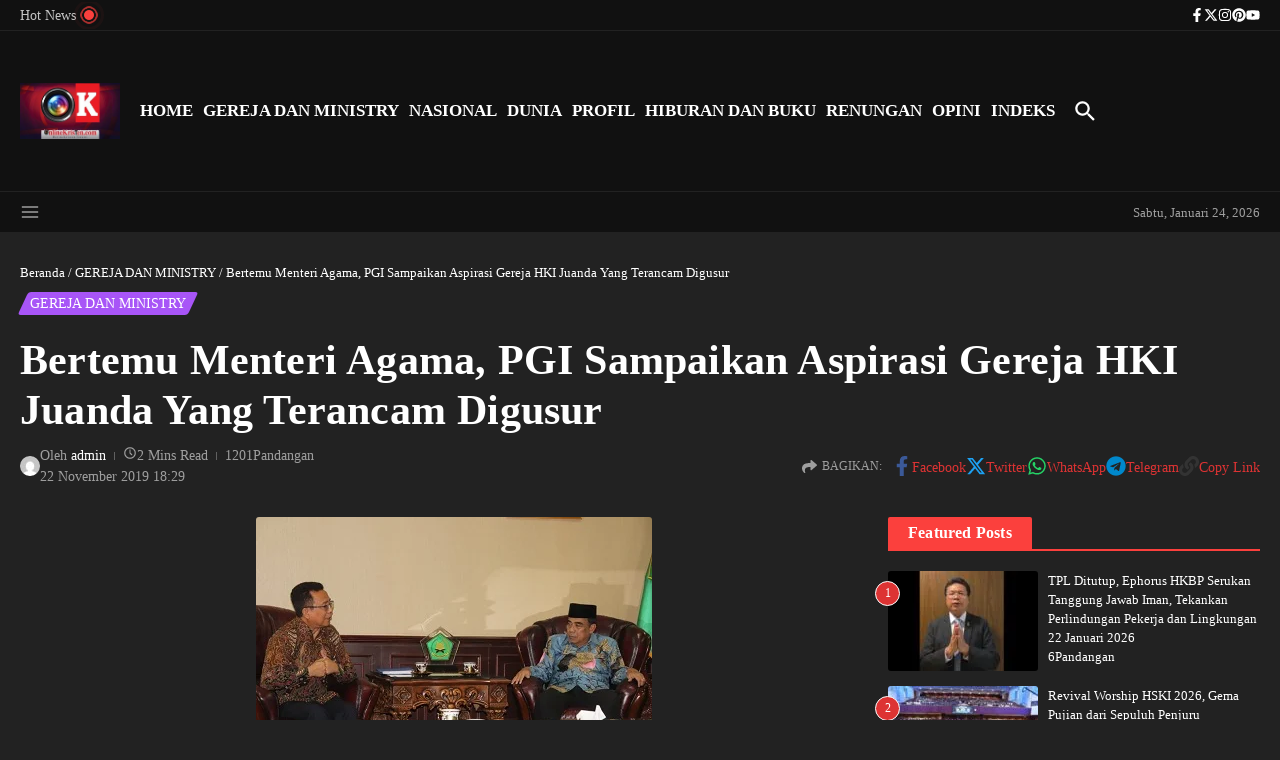

--- FILE ---
content_type: text/html; charset=UTF-8
request_url: https://onlinekristen.com/bertemu-menteri-agama-pgi-sampaikan-aspirasi-gereja-hki-juanda-yang-terancam-digusur/
body_size: 65560
content:
<!DOCTYPE html><html lang="id"><head><script data-no-optimize="1">var litespeed_docref=sessionStorage.getItem("litespeed_docref");litespeed_docref&&(Object.defineProperty(document,"referrer",{get:function(){return litespeed_docref}}),sessionStorage.removeItem("litespeed_docref"));</script> <meta charset="UTF-8"><meta name="viewport" content="width=device-width, initial-scale=1.0" /><link rel="profile" href="https://gmpg.org/xfn/11"><meta name='robots' content='index, follow, max-image-preview:large, max-snippet:-1, max-video-preview:-1' />
 <script id="google_gtagjs-js-consent-mode-data-layer" type="litespeed/javascript">window.dataLayer=window.dataLayer||[];function gtag(){dataLayer.push(arguments)}
gtag('consent','default',{"ad_personalization":"denied","ad_storage":"denied","ad_user_data":"denied","analytics_storage":"denied","functionality_storage":"denied","security_storage":"denied","personalization_storage":"denied","region":["AT","BE","BG","CH","CY","CZ","DE","DK","EE","ES","FI","FR","GB","GR","HR","HU","IE","IS","IT","LI","LT","LU","LV","MT","NL","NO","PL","PT","RO","SE","SI","SK"],"wait_for_update":500});window._googlesitekitConsentCategoryMap={"statistics":["analytics_storage"],"marketing":["ad_storage","ad_user_data","ad_personalization"],"functional":["functionality_storage","security_storage"],"preferences":["personalization_storage"]};window._googlesitekitConsents={"ad_personalization":"denied","ad_storage":"denied","ad_user_data":"denied","analytics_storage":"denied","functionality_storage":"denied","security_storage":"denied","personalization_storage":"denied","region":["AT","BE","BG","CH","CY","CZ","DE","DK","EE","ES","FI","FR","GB","GR","HR","HU","IE","IS","IT","LI","LT","LU","LV","MT","NL","NO","PL","PT","RO","SE","SI","SK"],"wait_for_update":500}</script> <title>Bertemu Menteri Agama, PGI Sampaikan Aspirasi Gereja HKI Juanda Yang Terancam Digusur</title><link rel="canonical" href="https://onlinekristen.com/bertemu-menteri-agama-pgi-sampaikan-aspirasi-gereja-hki-juanda-yang-terancam-digusur/" /><meta property="og:locale" content="id_ID" /><meta property="og:type" content="article" /><meta property="og:title" content="Bertemu Menteri Agama, PGI Sampaikan Aspirasi Gereja HKI Juanda Yang Terancam Digusur" /><meta property="og:description" content="OnlineKristen.Com - Bertemu dengan Menteri Agama (Menag) Fachrul Razi, Majelis Pengurus Harian Persekutuan Gereja-Gereja di Indonesia (MPH PGI) menyampaikan aspirasi Gereja Huria Kristen Indonesia (HKI) Juanda, Kelurahan Cisalak, Kecamatan Sukmajaya, Depok, Jawa Barat yang terancam digusur. " /><meta property="og:url" content="https://onlinekristen.com/bertemu-menteri-agama-pgi-sampaikan-aspirasi-gereja-hki-juanda-yang-terancam-digusur/" /><meta property="article:publisher" content="https://www.facebook.com/OnlineKristen/" /><meta property="article:published_time" content="2019-11-22T11:29:56+00:00" /><meta property="article:modified_time" content="2019-12-02T16:06:36+00:00" /><meta property="og:image" content="https://onlinekristen.com/wp-content/uploads/2019/11/PGI-bertemu-Menteri-Agama-2-Copy.jpeg" /><meta property="og:image:width" content="396" /><meta property="og:image:height" content="264" /><meta property="og:image:type" content="image/jpeg" /><meta name="author" content="admin" /><meta name="twitter:card" content="summary_large_image" /><meta name="twitter:title" content="Bertemu Menteri Agama, PGI Sampaikan Aspirasi Gereja HKI Juanda Yang Terancam Digusur" /><meta name="twitter:description" content="OnlineKristen.Com - Bertemu dengan Menteri Agama (Menag) Fachrul Razi, Majelis Pengurus Harian Persekutuan Gereja-Gereja di Indonesia (MPH PGI) menyampaikan aspirasi Gereja Huria Kristen Indonesia (HKI) Juanda, Kelurahan Cisalak, Kecamatan Sukmajaya, Depok, Jawa Barat yang terancam digusur. " /><meta name="twitter:image" content="https://onlinekristen.com/wp-content/uploads/2019/11/PGI-bertemu-Menteri-Agama-2-Copy.jpeg" /><meta name="twitter:creator" content="@OnlineKristen" /><meta name="twitter:site" content="@OnlineKristen" /><meta name="twitter:label1" content="Ditulis oleh" /><meta name="twitter:data1" content="admin" /><meta name="twitter:label2" content="Estimasi waktu membaca" /><meta name="twitter:data2" content="1 menit" /> <script type="application/ld+json" class="yoast-schema-graph">{"@context":"https://schema.org","@graph":[{"@type":"NewsArticle","@id":"https://onlinekristen.com/bertemu-menteri-agama-pgi-sampaikan-aspirasi-gereja-hki-juanda-yang-terancam-digusur/#article","isPartOf":{"@id":"https://onlinekristen.com/bertemu-menteri-agama-pgi-sampaikan-aspirasi-gereja-hki-juanda-yang-terancam-digusur/"},"author":{"name":"admin","@id":"https://onlinekristen.com/#/schema/person/b58c87989747133d41d2e360ef1d50ad"},"headline":"Bertemu Menteri Agama, PGI Sampaikan Aspirasi Gereja HKI Juanda Yang Terancam Digusur","datePublished":"2019-11-22T11:29:56+00:00","dateModified":"2019-12-02T16:06:36+00:00","mainEntityOfPage":{"@id":"https://onlinekristen.com/bertemu-menteri-agama-pgi-sampaikan-aspirasi-gereja-hki-juanda-yang-terancam-digusur/"},"wordCount":293,"commentCount":0,"publisher":{"@id":"https://onlinekristen.com/#organization"},"image":{"@id":"https://onlinekristen.com/bertemu-menteri-agama-pgi-sampaikan-aspirasi-gereja-hki-juanda-yang-terancam-digusur/#primaryimage"},"thumbnailUrl":"https://onlinekristen.com/wp-content/uploads/2019/11/PGI-bertemu-Menteri-Agama-2-Copy.jpeg","keywords":["Church","Church of HKI in Indonesia face eviction","Communion of Churches in Indonesia","FACHRUL RAZI","Gereja","HKI","HKI JUANDA","HURIA KRISTEN INDONESIA","Indonesian Minister of Religion","Menteri Agama","PERSEKUTUAN GEREJA-GEREJA DI INDONESIA","pgi"],"articleSection":["GEREJA DAN MINISTRY"],"inLanguage":"id","potentialAction":[{"@type":"CommentAction","name":"Comment","target":["https://onlinekristen.com/bertemu-menteri-agama-pgi-sampaikan-aspirasi-gereja-hki-juanda-yang-terancam-digusur/#respond"]}]},{"@type":"WebPage","@id":"https://onlinekristen.com/bertemu-menteri-agama-pgi-sampaikan-aspirasi-gereja-hki-juanda-yang-terancam-digusur/","url":"https://onlinekristen.com/bertemu-menteri-agama-pgi-sampaikan-aspirasi-gereja-hki-juanda-yang-terancam-digusur/","name":"Bertemu Menteri Agama, PGI Sampaikan Aspirasi Gereja HKI Juanda Yang Terancam Digusur","isPartOf":{"@id":"https://onlinekristen.com/#website"},"primaryImageOfPage":{"@id":"https://onlinekristen.com/bertemu-menteri-agama-pgi-sampaikan-aspirasi-gereja-hki-juanda-yang-terancam-digusur/#primaryimage"},"image":{"@id":"https://onlinekristen.com/bertemu-menteri-agama-pgi-sampaikan-aspirasi-gereja-hki-juanda-yang-terancam-digusur/#primaryimage"},"thumbnailUrl":"https://onlinekristen.com/wp-content/uploads/2019/11/PGI-bertemu-Menteri-Agama-2-Copy.jpeg","datePublished":"2019-11-22T11:29:56+00:00","dateModified":"2019-12-02T16:06:36+00:00","breadcrumb":{"@id":"https://onlinekristen.com/bertemu-menteri-agama-pgi-sampaikan-aspirasi-gereja-hki-juanda-yang-terancam-digusur/#breadcrumb"},"inLanguage":"id","potentialAction":[{"@type":"ReadAction","target":["https://onlinekristen.com/bertemu-menteri-agama-pgi-sampaikan-aspirasi-gereja-hki-juanda-yang-terancam-digusur/"]}]},{"@type":"ImageObject","inLanguage":"id","@id":"https://onlinekristen.com/bertemu-menteri-agama-pgi-sampaikan-aspirasi-gereja-hki-juanda-yang-terancam-digusur/#primaryimage","url":"https://onlinekristen.com/wp-content/uploads/2019/11/PGI-bertemu-Menteri-Agama-2-Copy.jpeg","contentUrl":"https://onlinekristen.com/wp-content/uploads/2019/11/PGI-bertemu-Menteri-Agama-2-Copy.jpeg","width":396,"height":264,"caption":"Ketua Umum Terpilih PGI Periode 2019-2024 Bertemu dengan Menteri Agama RI Fachrul Razi di Ruang Kantor Kementerian Agama, Jakarta, 22 November 2019"},{"@type":"BreadcrumbList","@id":"https://onlinekristen.com/bertemu-menteri-agama-pgi-sampaikan-aspirasi-gereja-hki-juanda-yang-terancam-digusur/#breadcrumb","itemListElement":[{"@type":"ListItem","position":1,"name":"Beranda","item":"https://onlinekristen.com/"},{"@type":"ListItem","position":2,"name":"GEREJA DAN MINISTRY","item":"https://onlinekristen.com/gereja-dan-ministry/"},{"@type":"ListItem","position":3,"name":"Bertemu Menteri Agama, PGI Sampaikan Aspirasi Gereja HKI Juanda Yang Terancam Digusur"}]},{"@type":"WebSite","@id":"https://onlinekristen.com/#website","url":"https://onlinekristen.com/","name":"OnlineKristen.com","description":"","publisher":{"@id":"https://onlinekristen.com/#organization"},"alternateName":"Online Kristen","potentialAction":[{"@type":"SearchAction","target":{"@type":"EntryPoint","urlTemplate":"https://onlinekristen.com/?s={search_term_string}"},"query-input":{"@type":"PropertyValueSpecification","valueRequired":true,"valueName":"search_term_string"}}],"inLanguage":"id"},{"@type":"Organization","@id":"https://onlinekristen.com/#organization","name":"ONLINE KRISTEN | Berita Kristen Terkini","url":"https://onlinekristen.com/","logo":{"@type":"ImageObject","inLanguage":"id","@id":"https://onlinekristen.com/#/schema/logo/image/","url":"https://onlinekristen.com/wp-content/uploads/2025/06/cropped-logo-online-kristen-1200-x-675-e1752072071757.jpg","contentUrl":"https://onlinekristen.com/wp-content/uploads/2025/06/cropped-logo-online-kristen-1200-x-675-e1752072071757.jpg","width":449,"height":250,"caption":"ONLINE KRISTEN | Berita Kristen Terkini"},"image":{"@id":"https://onlinekristen.com/#/schema/logo/image/"},"sameAs":["https://www.facebook.com/OnlineKristen/","https://x.com/OnlineKristen","https://www.youtube.com/c/TVKRISTEN"]},{"@type":"Person","@id":"https://onlinekristen.com/#/schema/person/b58c87989747133d41d2e360ef1d50ad","name":"admin","image":{"@type":"ImageObject","inLanguage":"id","@id":"https://onlinekristen.com/#/schema/person/image/","url":"https://onlinekristen.com/wp-content/litespeed/avatar/2aed976355b9f7a9c323f7bfc9aa74c2.jpg?ver=1769068413","contentUrl":"https://onlinekristen.com/wp-content/litespeed/avatar/2aed976355b9f7a9c323f7bfc9aa74c2.jpg?ver=1769068413","caption":"admin"}}]}</script> <link rel='dns-prefetch' href='//news.google.com' /><link rel='dns-prefetch' href='//www.googletagmanager.com' /><link rel='dns-prefetch' href='//fonts.googleapis.com' /><link rel='dns-prefetch' href='//pagead2.googlesyndication.com' /><style id='wp-img-auto-sizes-contain-inline-css' type='text/css'>img:is([sizes=auto i],[sizes^="auto," i]){contain-intrinsic-size:3000px 1500px}
/*# sourceURL=wp-img-auto-sizes-contain-inline-css */</style><style id="litespeed-ccss">:root{--wp-block-synced-color:#7a00df;--wp-block-synced-color--rgb:122,0,223;--wp-bound-block-color:var(--wp-block-synced-color);--wp-editor-canvas-background:#ddd;--wp-admin-theme-color:#007cba;--wp-admin-theme-color--rgb:0,124,186;--wp-admin-theme-color-darker-10:#006ba1;--wp-admin-theme-color-darker-10--rgb:0,107,160.5;--wp-admin-theme-color-darker-20:#005a87;--wp-admin-theme-color-darker-20--rgb:0,90,135;--wp-admin-border-width-focus:2px}:root{--wp--preset--font-size--normal:16px;--wp--preset--font-size--huge:42px}.screen-reader-text{border:0;clip-path:inset(50%);height:1px;margin:-1px;overflow:hidden;padding:0;position:absolute;width:1px;word-wrap:normal!important}:root{--wp--preset--aspect-ratio--square:1;--wp--preset--aspect-ratio--4-3:4/3;--wp--preset--aspect-ratio--3-4:3/4;--wp--preset--aspect-ratio--3-2:3/2;--wp--preset--aspect-ratio--2-3:2/3;--wp--preset--aspect-ratio--16-9:16/9;--wp--preset--aspect-ratio--9-16:9/16;--wp--preset--color--black:#000000;--wp--preset--color--cyan-bluish-gray:#abb8c3;--wp--preset--color--white:#ffffff;--wp--preset--color--pale-pink:#f78da7;--wp--preset--color--vivid-red:#cf2e2e;--wp--preset--color--luminous-vivid-orange:#ff6900;--wp--preset--color--luminous-vivid-amber:#fcb900;--wp--preset--color--light-green-cyan:#7bdcb5;--wp--preset--color--vivid-green-cyan:#00d084;--wp--preset--color--pale-cyan-blue:#8ed1fc;--wp--preset--color--vivid-cyan-blue:#0693e3;--wp--preset--color--vivid-purple:#9b51e0;--wp--preset--gradient--vivid-cyan-blue-to-vivid-purple:linear-gradient(135deg,rgb(6,147,227) 0%,rgb(155,81,224) 100%);--wp--preset--gradient--light-green-cyan-to-vivid-green-cyan:linear-gradient(135deg,rgb(122,220,180) 0%,rgb(0,208,130) 100%);--wp--preset--gradient--luminous-vivid-amber-to-luminous-vivid-orange:linear-gradient(135deg,rgb(252,185,0) 0%,rgb(255,105,0) 100%);--wp--preset--gradient--luminous-vivid-orange-to-vivid-red:linear-gradient(135deg,rgb(255,105,0) 0%,rgb(207,46,46) 100%);--wp--preset--gradient--very-light-gray-to-cyan-bluish-gray:linear-gradient(135deg,rgb(238,238,238) 0%,rgb(169,184,195) 100%);--wp--preset--gradient--cool-to-warm-spectrum:linear-gradient(135deg,rgb(74,234,220) 0%,rgb(151,120,209) 20%,rgb(207,42,186) 40%,rgb(238,44,130) 60%,rgb(251,105,98) 80%,rgb(254,248,76) 100%);--wp--preset--gradient--blush-light-purple:linear-gradient(135deg,rgb(255,206,236) 0%,rgb(152,150,240) 100%);--wp--preset--gradient--blush-bordeaux:linear-gradient(135deg,rgb(254,205,165) 0%,rgb(254,45,45) 50%,rgb(107,0,62) 100%);--wp--preset--gradient--luminous-dusk:linear-gradient(135deg,rgb(255,203,112) 0%,rgb(199,81,192) 50%,rgb(65,88,208) 100%);--wp--preset--gradient--pale-ocean:linear-gradient(135deg,rgb(255,245,203) 0%,rgb(182,227,212) 50%,rgb(51,167,181) 100%);--wp--preset--gradient--electric-grass:linear-gradient(135deg,rgb(202,248,128) 0%,rgb(113,206,126) 100%);--wp--preset--gradient--midnight:linear-gradient(135deg,rgb(2,3,129) 0%,rgb(40,116,252) 100%);--wp--preset--font-size--small:12px;--wp--preset--font-size--medium:16px;--wp--preset--font-size--large:24px;--wp--preset--font-size--x-large:32px;--wp--preset--spacing--20:0.44rem;--wp--preset--spacing--30:0.67rem;--wp--preset--spacing--40:1rem;--wp--preset--spacing--50:1.5rem;--wp--preset--spacing--60:2.25rem;--wp--preset--spacing--70:3.38rem;--wp--preset--spacing--80:5.06rem;--wp--preset--shadow--natural:6px 6px 9px rgba(0, 0, 0, 0.2);--wp--preset--shadow--deep:12px 12px 50px rgba(0, 0, 0, 0.4);--wp--preset--shadow--sharp:6px 6px 0px rgba(0, 0, 0, 0.2);--wp--preset--shadow--outlined:6px 6px 0px -3px rgb(255, 255, 255), 6px 6px rgb(0, 0, 0);--wp--preset--shadow--crisp:6px 6px 0px rgb(0, 0, 0)}:root{--wp--style--global--content-size:800px;--wp--style--global--wide-size:1200px}:where(body){margin:0}:root{--wp--style--block-gap:24px}body{padding-top:0;padding-right:0;padding-bottom:0;padding-left:0}a:where(:not(.wp-element-button)){text-decoration:underline}:root{--solid-white:#ffffff}html{line-height:1.15;-ms-text-size-adjust:100%;-webkit-text-size-adjust:100%}article,aside,header,nav,section{display:block}main{display:block}a{text-decoration:none;background-color:#fff0;-webkit-text-decoration-skip:objects}img{display:block;border-style:none}svg:not(:root){overflow:hidden}p,button,input,textarea{margin:0}button,input{overflow:visible}button{text-transform:none}button{-webkit-appearance:button}button::-moz-focus-inner{border-style:none;padding:0}button:-moz-focusring{outline:1px dotted #e8e8e8}textarea{overflow:auto}[type="search"]{-webkit-appearance:none!important;-moz-appearance:none!important;appearance:none!important}[type="search"]{-webkit-appearance:textfield;outline-offset:-2px}[type="search"]::-webkit-search-cancel-button,[type="search"]::-webkit-search-decoration{-webkit-appearance:none}::-webkit-file-upload-button{-webkit-appearance:button;font:inherit}[hidden]{display:none}body{margin:0}ul{list-style:none;margin:0;padding:0}img{height:auto}img{max-width:100%}input,textarea{outline:0;-webkit-border-radius:0}h1,h3,h4,h6{margin:0;line-height:normal;clear:both}html{box-sizing:border-box}*,*:before,*:after{box-sizing:inherit}.screen-reader-text{clip:rect(1px,1px,1px,1px);-webkit-clip-path:polygon(0 0,0 0,0 0,0 0);clip-path:polygon(0 0,0 0,0 0,0 0);position:absolute!important;white-space:nowrap;height:1px;width:1px;overflow:hidden}h1{font-size:40px}h3{font-size:30px}h4{font-size:24px}h6{font-size:20px}p{margin-bottom:15px}.newsx-flex{display:flex;flex-wrap:wrap}.newsx-flex-nowrap{display:flex}.newsx-inline-flex{display:inline-flex;align-items:center;flex-wrap:wrap;align-content:center}.newsx-flex-center-vr{display:flex;align-items:center;align-content:center;overflow:hidden}.newsx-disabled{opacity:.5}.newsx-svg-icon{font-size:0}.newsx-svg-icon svg{width:20px;height:20px}.newsx-pointer-item{position:relative}.newsx-pointer-item:after{content:"";opacity:0;width:100%;height:1px;position:absolute;left:0;z-index:2;align-self:flex-end;background-color:#55595c}.newsx-pointer-item.newsx-pointer-slide:after{width:0}.newsx-section-wrap{position:relative}.newsx-builder-grid-row{display:grid;grid-template-columns:auto auto;align-items:center;grid-column-gap:20px;overflow-wrap:anywhere}.newsx-grid-column-right{justify-content:flex-end}.site-header-column{height:100%;min-height:0;align-items:center}.newsx-builder-grid-row>.site-header-column{flex-wrap:nowrap;gap:10px}.newsx-builder-grid-row>.site-header-column>div:not(.newsx-news-ticker,.newsx-menu-wrapper){flex-shrink:0}.newsx-site-header>div{border-bottom-style:solid}.newsx-site-footer>div{border-top-style:solid;border-bottom-style:none}.newsx-site-title-tagline .site-title{line-height:1}#newsx-back-to-top{opacity:0;display:flex;align-items:center;justify-content:center;position:fixed;right:30px;bottom:90px;z-index:1000;width:40px;height:40px;line-height:1;border:none;box-shadow:0 0 7px 0 rgb(0 0 0/.15)}#newsx-back-to-top.newsx-trans-bg{border:1px solid}#newsx-back-to-top svg{width:16px;height:16px;fill:#fff}.newsx-site-identity{vertical-align:middle;align-items:center;gap:10px}.newsx-nav-menu .menu-item{position:relative;white-space:nowrap}.newsx-nav-menu .menu-item a{display:flex;align-items:center;width:100%}.newsx-mobile-menu-container{display:none;margin-left:0;position:absolute;top:100%;left:0;z-index:999;width:100%}.newsx-mobile-menu-toggle{align-items:center;padding:.5em}.newsx-mobile-menu-toggle+.newsx-mobile-menu-container{margin:1px 0 0 0;padding-top:10px;padding-bottom:10px;box-shadow:0 5px 5px 0 rgb(0 0 0/.1)}body:not(.newsx-dark-mode) .newsx-mobile-menu-toggle+.newsx-mobile-menu-container{background-color:#fff}.newsx-mobile-menu-toggle .newsx-svg-icon{margin-right:5px}.newsx-mobile-menu-toggle span{line-height:1!important}.newsx-mobile-menu-toggle>span:nth-child(2){display:none}.newsx-mobile-menu-toggle{display:none}.newsx-mobile-menu li.newsx-mobile-drop-divider:not(:last-child){border-bottom-width:1px;border-bottom-style:solid}.newsx-news-ticker[data-ticker-type="slider"]{position:relative;display:flex;justify-content:space-between;align-items:center;overflow:hidden}.newsx-news-ticker .swiper-wrapper{margin-left:0;margin-right:0;align-items:center}.newsx-news-ticker .news-ticker-wrapper{align-self:stretch;display:flex;justify-content:space-between;align-items:center;padding-left:20px;opacity:0;height:0}.news-ticker-heading.newsx-s0+.news-ticker-wrapper{padding-left:10px}.newsx-news-ticker .newsx-slider-prev{left:auto;margin-left:10px!important;margin-right:3px!important}.newsx-news-ticker .newsx-slider-prev,.newsx-news-ticker .newsx-slider-next{position:relative!important;margin:0;right:initial;height:auto}.newsx-news-ticker .newsx-slider-prev:after,.newsx-news-ticker .newsx-slider-next:after{font-size:18px}.news-ticker-heading{position:relative;display:flex;align-items:center;z-index:2}.news-ticker-heading *{z-index:2}.news-ticker-heading-text{white-space:nowrap}.news-ticker-heading-icon{position:relative;margin:3px}.news-ticker-heading-icon.blink{margin-left:8px}.newsx-ticker-icon-circle{display:block;border-radius:50%;-webkit-border-radius:50%;z-index:5;width:10px;height:10px;background-color:#fff}.newsx-ticker-icon-circle:before,.newsx-ticker-icon-circle:after{content:"";position:absolute;top:50%;left:50%;-webkit-animation-name:wpr-ticker-icon-blink;animation-name:wpr-ticker-icon-blink;-webkit-animation-duration:2s;animation-duration:2s;-webkit-animation-iteration-count:infinite;animation-iteration-count:infinite;border-radius:50%;border-width:1px;border-style:solid;-webkit-border-radius:50%;-moz-border-radius:50%;width:10px;height:10px;margin-top:calc(-10px/2);margin-left:calc(-10px/2)}.newsx-ticker-icon-circle:after{-webkit-animation-delay:1s;animation-delay:1s}.newsx-news-ticker-title p{margin-bottom:0}.news-ticker-content{overflow:hidden}.news-ticker-post article{height:100%}@-webkit-keyframes wpr-ticker-icon-blink{0%{transform:scale(1,1)}100%{transform:scale(3,3);opacity:0}}@keyframes wpr-ticker-icon-blink{0%{transform:scale(1,1)}100%{transform:scale(3,3);opacity:0}}.newsx-date-and-time>span:last-child{margin-left:10px}.search-form{background-color:#fff}.search-form::after{border-color:#fff}.newsx-header-search{position:relative}.newsx-header-search input{box-shadow:none}.newsx-header-search .newsx-svg-icon svg:last-child{display:none}.newsx-header-search label{width:100%}.newsx-header-search .search-form{display:flex;align-items:center;line-height:normal}.newsx-header-search .search-field{outline:none;background-color:#fff0;width:100%;padding:10px}.newsx-search-icon{position:relative;z-index:3}.newsx-search-icon .newsx-svg-icon{display:flex;align-items:center;justify-content:center}.newsx-search-submit{display:none}.newsx-ajax-search-results{display:none;position:absolute;top:40px;right:0;width:100vw;max-width:450px;z-index:999;padding:20px;box-shadow:0 0 7px 0 rgb(0 0 0/.1)}.header-search-s2 .search-form{position:absolute;top:35px;right:-10px;z-index:999;padding:15px;box-shadow:0 0 7px 0 rgb(0 0 0/.1);opacity:0;visibility:hidden}.header-search-s2 .search-field{border-width:1px;border-style:solid;border-top-right-radius:0;border-bottom-right-radius:0}.header-search-s2 .search-form::after{content:"";position:absolute;top:-10px;right:10px;width:0;height:0;border-left:10px solid #fff0;border-right:10px solid #fff0;border-bottom-width:10px;border-bottom-style:solid}.header-search-s2 label{display:flex}.header-search-s2 .search-submit{display:flex;align-items:center;justify-content:center;width:43px;height:43px;margin-left:-1px;border:none;border-top-left-radius:0;border-bottom-left-radius:0}.header-search-s2 .search-submit svg{fill:#fff;width:15px;height:15px}.header-search-s2 .newsx-ajax-search-results{top:120px;right:-10px}.newsx-header-social-icons{gap:10px}.newsx-header-social-icons .newsx-social-icon{display:flex;align-items:center}.newsx-offcanvas-btn{line-height:0}.newsx-offcanvas-close-btn{position:absolute;top:8px;right:5px}.newsx-grid-column-left .newsx-offcanvas-close-btn{text-align:right}.newsx-offcanvas-wrap{position:absolute!important}.newsx-offcanvas-widgets-area{position:fixed;top:0;z-index:99999;height:100vh;background-color:#fff}.newsx-grid-column-left .newsx-offcanvas-widgets-area{left:-110%}.newsx-offcanvas-overlay{display:none;position:fixed;top:0;left:0;z-index:99998;width:100vw;height:100vh;background:rgb(0 0 0/.3);z-index:10}.newsx-offcanvas-widgets-area .widget{margin-bottom:30px}.newsx-offcanvas-widgets-area{overflow-y:scroll}.newsx-offcanvas-widgets-area::-webkit-scrollbar{width:7px}.newsx-offcanvas-widgets-area::-webkit-scrollbar-thumb{background-color:#d8d8d8}.newsx-container{margin:0 auto}.newsx-sidebar{flex-shrink:0;align-self:flex-start}.newsx-sidebar section.newsx-widget{margin-bottom:30px}.newsx-widget-title-wrap{align-items:center;justify-content:space-between;margin-bottom:20px}.newsx-widget-title-wrap.newsx-s0{align-items:flex-end}.newsx-widget-title{position:relative}.newsx-widget-title-text{display:inline-block;font-size:16px}.newsx-s0.newsx-widget-title-wrap{border-bottom-width:2px;border-bottom-style:solid}.newsx-s0.newsx-widget-title-wrap .newsx-widget-title-text{display:block;padding:5px 20px;color:#fff}.newsx-grid-title{word-break:break-word}.newsx-underline-hover{-webkit-text-decoration-color:#fff0;text-decoration-color:#fff0;-webkit-text-decoration-line:underline;text-decoration-line:underline;text-decoration-thickness:.1em}.newsx-grid-categories{margin-bottom:10px}.newsx-post-categories .post-categories{display:flex;flex-wrap:wrap;gap:5px}.newsx-post-categories a{display:block;position:relative;z-index:1;padding:1px 7px;color:#fff}.newsx-post-categories a,.newsx-post-categories a:before{box-shadow:0 0 5px 3px #fff0}.newsx-post-categories.newsx-s1{padding-left:3px}.newsx-post-categories.newsx-s1 a:before{position:absolute;z-index:-1;top:0;right:0;bottom:0;left:0;display:block;content:"";transform:skewX(-25deg)}.newsx-grid-post-meta{align-items:center}.newsx-grid-author a{gap:5px;align-items:center}.newsx-grid-read-more{margin-top:5px}.newsx-grid-pagination{margin-top:20px}.newsx-grid-next-prev>div{display:flex;justify-content:center;align-items:center;border-width:1px;border-style:solid}.newsx-grid-next-prev>div{width:35px;height:35px}.newsx-grid-next-prev svg{width:16px;height:16px}.newsx-ajax-prev{margin-right:5px}.newsx-magazine-layout-1-2 .newsx-grid-item:nth-child(1){-ms-grid-row:1;-ms-grid-row-span:2;-ms-grid-column:1;grid-area:main}.newsx-magazine-layout-1-2 .newsx-grid-item:nth-child(2){-ms-grid-row:1;-ms-grid-column:2;grid-area:box1}.newsx-magazine-layout-1-2 .newsx-grid-item:nth-child(3){-ms-grid-row:2;-ms-grid-column:2;grid-area:box2}.newsx-magazine-layout-1-3 .newsx-grid-item:nth-child(1){-ms-grid-row:1;-ms-grid-row-span:2;-ms-grid-column:1;grid-area:main}.newsx-magazine-layout-1-3 .newsx-grid-item:nth-child(2){-ms-grid-row:1;-ms-grid-column:2;-ms-grid-column-span:2;grid-area:main2}.newsx-magazine-layout-1-3 .newsx-grid-item:nth-child(3){-ms-grid-row:2;-ms-grid-column:2;grid-area:box1}.newsx-magazine-layout-1-3 .newsx-grid-item:nth-child(4){-ms-grid-row:2;-ms-grid-column:3;grid-area:box2}.newsx-magazine-layout-1-4 .newsx-grid-item:nth-child(1){-ms-grid-row:1;-ms-grid-row-span:2;-ms-grid-column:1;grid-area:main}.newsx-magazine-layout-1-4 .newsx-grid-item:nth-child(2){-ms-grid-row:1;-ms-grid-column:2;grid-area:box1}.newsx-magazine-layout-1-4 .newsx-grid-item:nth-child(3){-ms-grid-row:1;-ms-grid-column:3;grid-area:box2}.newsx-magazine-layout-1-4 .newsx-grid-item:nth-child(4){-ms-grid-row:2;-ms-grid-column:2;grid-area:box3}.newsx-magazine-layout-1-4 .newsx-grid-item:nth-child(5){-ms-grid-row:2;-ms-grid-column:3;grid-area:box4}.newsx-magazine-layout-1-1-2 .newsx-grid-item:nth-child(1){-ms-grid-row:1;-ms-grid-row-span:2;-ms-grid-column:1;grid-area:main}.newsx-magazine-layout-1-1-2 .newsx-grid-item:nth-child(2){-ms-grid-row:1;-ms-grid-row-span:2;-ms-grid-column:2;-ms-grid-column-span:1;grid-area:main2}.newsx-magazine-layout-1-1-2 .newsx-grid-item:nth-child(3){-ms-grid-row:1;-ms-grid-column:3;grid-area:box1}.newsx-magazine-layout-1-1-2 .newsx-grid-item:nth-child(4){-ms-grid-row:2;-ms-grid-column:3;grid-area:box2}.newsx-magazine-layout-2-1-2 .newsx-grid-item:nth-child(1){-ms-grid-row:1;-ms-grid-row-span:2;-ms-grid-column:2;grid-area:main}.newsx-magazine-layout-2-1-2 .newsx-grid-item:nth-child(2){-ms-grid-row:1;-ms-grid-column:1;grid-area:box1}.newsx-magazine-layout-2-1-2 .newsx-grid-item:nth-child(3){-ms-grid-row:2;-ms-grid-column:1;grid-area:box2}.newsx-magazine-layout-2-1-2 .newsx-grid-item:nth-child(4){-ms-grid-row:1;-ms-grid-column:3;grid-area:box3}.newsx-magazine-layout-2-1-2 .newsx-grid-item:nth-child(4){-ms-grid-row:2;-ms-grid-column:3;grid-area:box4}.newsx-magazine-layout-1vh-3h .newsx-grid-item:nth-child(1){-ms-grid-row:1;-ms-grid-row-span:3;-ms-grid-column:1;grid-area:main}.newsx-magazine-layout-1vh-3h .newsx-grid-item:nth-child(2){-ms-grid-row:1;-ms-grid-column:2;grid-area:box1}.newsx-magazine-layout-1vh-3h .newsx-grid-item:nth-child(3){-ms-grid-row:2;-ms-grid-column:2;grid-area:box2}.newsx-magazine-layout-1vh-3h .newsx-grid-item:nth-child(4){-ms-grid-row:3;-ms-grid-column:2;grid-area:box3}.newsx-magazine-layout-1-1-1 .newsx-grid-item:nth-child(1){-ms-grid-row:1;-ms-grid-row-span:1;-ms-grid-column:2;grid-area:main}.newsx-magazine-layout-1-1-1 .newsx-grid-item:nth-child(2){-ms-grid-row:1;-ms-grid-column:1;grid-area:box1}.newsx-magazine-layout-1-1-1 .newsx-grid-item:nth-child(3){-ms-grid-row:1;-ms-grid-column:3;grid-area:box2}.newsx-magazine-layout-1-1-3 .newsx-grid-item:nth-child(1){-ms-grid-row:1;-ms-grid-row-span:1;-ms-grid-column:1;-ms-grid-column-span:2;grid-area:main}.newsx-magazine-layout-1-1-3 .newsx-grid-item:nth-child(2){-ms-grid-row:1;-ms-grid-row-span:1;-ms-grid-column:3;-ms-grid-column-span:1;grid-area:main2}.newsx-magazine-layout-1-1-3 .newsx-grid-item:nth-child(3){-ms-grid-row:2;-ms-grid-column:1;grid-area:box1}.newsx-magazine-layout-1-1-3 .newsx-grid-item:nth-child(4){-ms-grid-row:2;-ms-grid-column:2;grid-area:box2}.newsx-magazine-layout-1-1-3 .newsx-grid-item:nth-child(5){-ms-grid-row:2;-ms-grid-column:3;grid-area:box3}.newsx-magazine-layout-2-3 .newsx-grid-item:nth-child(1){-ms-grid-row:1;-ms-grid-row-span:1;-ms-grid-column:1;-ms-grid-column-span:3;grid-area:main}.newsx-magazine-layout-2-3 .newsx-grid-item:nth-child(2){-ms-grid-row:1;-ms-grid-row-span:1;-ms-grid-column:4;-ms-grid-column-span:3;grid-area:main2}.newsx-magazine-layout-2-3 .newsx-grid-item:nth-child(3){-ms-grid-row:2;-ms-grid-column:1;-ms-grid-column-span:2;grid-area:box1}.newsx-magazine-layout-2-3 .newsx-grid-item:nth-child(4){-ms-grid-row:2;-ms-grid-column:3;-ms-grid-column-span:2;grid-area:box2}.newsx-magazine-layout-2-3 .newsx-grid-item:nth-child(5){-ms-grid-row:2;-ms-grid-column:5;-ms-grid-column-span:2;grid-area:box3}.newsx-magazine-layout-2-h .newsx-grid-item:nth-child(1){-ms-grid-row:1;-ms-grid-column:1;-ms-grid-column-span:1;grid-area:box1}.newsx-magazine-layout-2-h .newsx-grid-item:nth-child(2){-ms-grid-row:1;-ms-grid-column:2;-ms-grid-column-span:1;grid-area:box2}.newsx-magazine-layout-3-h .newsx-grid-item:nth-child(1){-ms-grid-row:1;-ms-grid-column:1;-ms-grid-column-span:1;grid-area:box1}.newsx-magazine-layout-3-h .newsx-grid-item:nth-child(2){-ms-grid-row:1;-ms-grid-column:2;-ms-grid-column-span:1;grid-area:box2}.newsx-magazine-layout-3-h .newsx-grid-item:nth-child(3){-ms-grid-row:1;-ms-grid-column:3;-ms-grid-column-span:1;grid-area:box3}.newsx-magazine-layout-4-h .newsx-grid-item:nth-child(1){-ms-grid-row:1;-ms-grid-column:1;-ms-grid-column-span:1;grid-area:box1}.newsx-magazine-layout-4-h .newsx-grid-item:nth-child(2){-ms-grid-row:1;-ms-grid-column:2;-ms-grid-column-span:1;grid-area:box2}.newsx-magazine-layout-4-h .newsx-grid-item:nth-child(3){-ms-grid-row:1;-ms-grid-column:3;-ms-grid-column-span:1;grid-area:box3}.newsx-magazine-layout-4-h .newsx-grid-item:nth-child(3){-ms-grid-row:1;-ms-grid-column:4;grid-area:box4}.newsx-grid-media{position:relative}.newsx-grid-item:not(:first-child) .newsx-grid-media{flex-shrink:0}.newsx-grid-layout{display:grid;gap:10px}.newsx-grid-layout-2-column{grid-template-columns:1fr 1fr}.newsx-grid-layout .newsx-grid-media{margin-bottom:10px}.newsx-grid-layout .newsx-grid-title{margin-bottom:10px}.newsx-featured-posts .newsx-post{margin-bottom:15px}.newsx-featured-posts .newsx-post-image{position:relative;min-width:150px;margin-right:10px}.newsx-featured-posts .newsx-post-image img{width:100%;contain-intrinsic-size:none}.newsx-featured-posts .attachment-newsx-150x100{max-width:150px}.newsx-featured-posts .newsx-post-index{position:absolute;top:10px;left:-13px;z-index:2;width:25px;height:25px;line-height:22px;color:#fff;border:1px solid #fff;font-size:12px;text-align:center;border-radius:50%}.newsx-featured-posts .newsx-post-meta{flex-direction:column;align-items:flex-start}.newsx-single-wrap{position:relative}.newsx-single-inner,.newsx-single-content-wrap{display:flex}.single-post #primary,.newsx-single-content-wrap,.newsx-single-content-wrap article{min-width:0}.newsx-single-inner{margin-top:20px}.newsx-single-post-header{word-wrap:break-word;margin-bottom:30px}.newsx-breadcrumbs{margin-bottom:10px}.newsx-single-post-header .newsx-post-categories{margin-bottom:20px}.newsx-single-post-header h1{margin-bottom:10px}.newsx-post-meta,.newsx-post-meta-inn-wrap,.newsx-post-meta-inner{align-items:center}.newsx-post-meta-inn-wrap{gap:10px}.newsx-grid-post-meta div:first-child:after,.newsx-post-meta-inn-group>*:after{content:" ";display:inline-block;width:1px;height:8px;margin:2px 8px 0;opacity:.5;align-self:center}.newsx-post-date:after{display:none}.newsx-post-author-avatar{flex-shrink:0;border-radius:50%;overflow:hidden}.newsx-post-meta-inner :where(.newsx-post-comments-number,.newsx-post-reading-time){display:inline-flex;align-items:center;justify-content:center}.newsx-post-meta-inner :where(.newsx-post-comments-number svg,.newsx-post-reading-time svg){margin-right:3px}.newsx-single-post-media{margin-bottom:20px}.newsx-single-post-media img{margin:0 auto}.comment-form-comment label,.comment-form-author label,.comment-form-email label,.comment-form-url label{display:none}.comment-form textarea{width:100%;padding:10px;border-width:1px;border-style:solid}.newsx-reading-progress-bar{position:fixed;top:0;left:0;width:0;z-index:99}#newsx-back-to-top.newsx-trans-bg svg{color:#d33}.newsx-pointer-item:after,.search-submit,.newsx-post-index,.newsx-reading-progress-bar,.newsx-s0.newsx-widget-title-wrap .newsx-widget-title-text{background-color:#d33}#newsx-back-to-top.newsx-trans-bg svg{fill:#d33}#newsx-back-to-top.newsx-trans-bg,.newsx-widget-title-wrap,.newsx-widget-title-text,.newsx-widget-title-text:after{border-color:#d33}a{color:#d33}h1,h3,h3 a,h4,h4 a,h6,h6 a,.newsx-site-title-tagline .site-title a,.newsx-header-menu-primary a,.newsx-mobile-menu-toggle,.newsx-header-social-icons .newsx-social-icon,.newsx-grid-read-more a,.newsx-post-meta-inner .newsx-post-author a{color:#fff}.newsx-header-search .newsx-search-icon svg,.newsx-header-social-icons .newsx-social-icon svg{fill:#fff}body,button,input,textarea,.newsx-social-icon,.newsx-random-post a,.newsx-breadcrumbs a{color:#fff}.newsx-social-icon svg,.newsx-search-icon svg{fill:#fff}.newsx-grid-date-time,.newsx-grid-author a,.newsx-grid-post-meta div:first-child:after,.newsx-post-meta-inner,.newsx-post-meta-inner a{color:#9e9e9e}.newsx-post-meta-inner svg{fill:#9e9e9e}.newsx-post-meta-inn-group>div:after,.newsx-grid-post-meta div:first-child:after{background-color:#9e9e9e}button,input,textarea,.newsx-mobile-menu li,.search-form,.search-field,.newsx-ajax-search-results,.newsx-prev,.newsx-next,.newsx-social-icon{border-color:#383838}body,.site-content{background-color:#222}.newsx-offcanvas-widgets-area,.newsx-mobile-menu-container,.search-form,.newsx-ajax-search-results,.comment-form textarea,.comment-form input,.newsx-single-wrap{background-color:#222}.search-form::after{border-color:#222}body,button,input,textarea{font-family:Oxygen;font-weight:400;font-style:normal;text-transform:none;text-decoration:none;text-align:left;line-height:1.5;letter-spacing:0}body,button,input,textarea{font-size:14px}@media (max-width:768px){body,button,input,textarea{font-size:12px}}@media (max-width:480px){body,button,input,textarea{font-size:14px}}.newsx-grid-author,.newsx-grid-date-time,.newsx-widget .newsx-post-meta,.newsx-grid-categories,.newsx-breadcrumbs,.comment-form textarea,.comment-form input{font-size:13px}@media (max-width:768px){.newsx-grid-author,.newsx-grid-date-time,.newsx-widget .newsx-post-meta,.newsx-grid-categories,.newsx-breadcrumbs,.comment-form textarea,.comment-form input{font-size:11px}}@media (max-width:480px){.newsx-grid-author,.newsx-grid-date-time,.newsx-widget .newsx-post-meta,.newsx-grid-categories,.newsx-breadcrumbs,.comment-form textarea,.comment-form input{font-size:13px}}h1:not(.site-title),h3,h4,h6{font-family:Encode Sans Condensed;font-weight:400;font-style:normal;text-transform:none;text-decoration:none;text-align:left;line-height:1.6;letter-spacing:0}h1:not(.site-title){font-family:Encode Sans Condensed;font-weight:700;font-style:normal;text-transform:none;text-decoration:none;text-align:left;line-height:1.2;letter-spacing:.2px}h1:not(.site-title){font-size:42px}@media (max-width:768px){h1:not(.site-title){font-size:32px}}@media (max-width:480px){h1:not(.site-title){font-size:28px}}h3{font-family:Encode Sans Condensed;font-weight:700;font-style:normal;text-transform:none;text-decoration:none;text-align:left;line-height:1.4;letter-spacing:.2px}h3{font-size:20px}@media (max-width:768px){h3{font-size:18px}}@media (max-width:480px){h3{font-size:18px}}h4{font-family:Encode Sans Condensed;font-weight:700;font-style:normal;text-transform:none;text-decoration:none;text-align:left;line-height:1.3;letter-spacing:.2px}h4{font-size:17px}@media (max-width:768px){h4{font-size:15px}}@media (max-width:480px){h4{font-size:16px}}h6{font-family:Encode Sans Condensed;font-weight:400;font-style:normal;text-transform:none;text-decoration:none;text-align:left;line-height:1.5;letter-spacing:0}h6{font-size:13px}@media (max-width:768px){h6{font-size:12px}}@media (max-width:480px){h6{font-size:12px}}.newsx-container{max-width:1300px}.newsx-builder-grid-row,.newsx-single-wrap,.newsx-mobile-menu-container{padding-left:20px}@media (max-width:768px){.newsx-builder-grid-row,.newsx-single-wrap,.newsx-mobile-menu-container{padding-left:20px}}@media (max-width:480px){.newsx-builder-grid-row,.newsx-single-wrap,.newsx-mobile-menu-container{padding-left:20px}}.newsx-builder-grid-row,.newsx-single-wrap,.newsx-mobile-menu-container{padding-right:20px}@media (max-width:768px){.newsx-builder-grid-row,.newsx-single-wrap,.newsx-mobile-menu-container{padding-right:20px}}@media (max-width:480px){.newsx-builder-grid-row,.newsx-single-wrap,.newsx-mobile-menu-container{padding-right:20px}}.newsx-single-wrap{padding-top:30px;padding-bottom:30px}.newsx-grid-media{overflow:hidden}.newsx-grid-media,.newsx-grid-media img,.newsx-post-image img,.newsx-single-post-media img{border-radius:3px}.newsx-s0.newsx-widget-title-wrap .newsx-widget-title-text{border-top-left-radius:2px;border-top-right-radius:2px}input,textarea,button,.newsx-grid-read-more a,.newsx-grid-next-prev>div,#newsx-back-to-top,.header-search-s2 .search-form,.newsx-ajax-search-results,.newsx-post-categories.newsx-s1 a:before{border-radius:3px}:where(.newsx-grid-layout,.newsx-list-layout) .newsx-grid-image,:where(.newsx-featured-posts,.newsx-featured-tabs-widget) .newsx-post-image a{position:relative}:where(.newsx-grid-layout,.newsx-list-layout) .newsx-grid-media>a:after,:where(.newsx-featured-posts,.newsx-featured-tabs-widget) .newsx-post-image>a:after{content:" ";position:absolute;top:0;left:0;width:100%;height:100%;background:#fff0}.newsx-sidebar{width:30%}.newsx-single-inner{gap:60px}@media (max-width:768px){.newsx-single-inner{gap:30px}}@media (max-width:480px){.newsx-single-inner{gap:30px}}.newsx-sidebar{position:sticky;top:0;align-self:flex-start}.newsx-s0.newsx-widget-title-wrap .newsx-widget-title-text{background-color:#fb403d}.newsx-widget-title-wrap,.newsx-widget-title-text,.newsx-widget-title-text:after{border-color:#fb403d}.newsx-widget-title-text{font-size:16px}@media (max-width:768px){.newsx-widget-title-text{font-size:16px}}@media (max-width:480px){.newsx-widget-title-text{font-size:16px}}.newsx-post-categories.newsx-s1 a.newsx-cat-5:before{background-color:#a855f7}.newsx-post-categories.newsx-s1 a.newsx-cat-1:before{background-color:#333}.newsx-post-categories.newsx-s1 a.newsx-cat-6:before{background-color:#1e73be}.newsx-site-header .newsx-top-section-wrap .newsx-builder-grid-row{min-height:30px}.newsx-site-header .newsx-top-section-wrap{display:block}@media (max-width:768px){.newsx-site-header .newsx-top-section-wrap{display:block}}@media (max-width:480px){.newsx-site-header .newsx-top-section-wrap{display:block}}.newsx-site-header .newsx-top-section-wrap{background-color:#111}.newsx-site-header .newsx-top-section-wrap{border-color:#222;border-bottom-width:1px}.newsx-site-header .newsx-middle-section-wrap .newsx-builder-grid-row{min-height:140px}.newsx-site-header .newsx-middle-section-wrap{display:block}@media (max-width:768px){.newsx-site-header .newsx-middle-section-wrap{display:block}}@media (max-width:480px){.newsx-site-header .newsx-middle-section-wrap{display:block}}.newsx-site-header .newsx-middle-section-wrap{background-color:#111}.newsx-site-header .newsx-middle-section-wrap{border-color:#222;border-bottom-width:1px}.newsx-site-header .newsx-middle-section-wrap{padding-top:10px;padding-bottom:10px}.newsx-site-header .newsx-bottom-section-wrap .newsx-builder-grid-row{min-height:40px}.newsx-site-header .newsx-bottom-section-wrap{display:block}@media (max-width:768px){.newsx-site-header .newsx-bottom-section-wrap{display:block}}@media (max-width:480px){.newsx-site-header .newsx-bottom-section-wrap{display:block}}.newsx-site-header .newsx-bottom-section-wrap{background-color:#111}.newsx-site-header .newsx-bottom-section-wrap{border-color:#222;border-bottom-width:1px}.newsx-site-identity .site-logo{max-width:100px}@media (max-width:480px){.newsx-site-identity .site-logo{max-width:500px}}.newsx-site-identity{flex-direction:row}.newsx-site-title-tagline .site-title{display:block}@media (max-width:768px){.newsx-site-title-tagline .site-title{display:block}}@media (max-width:480px){.newsx-site-title-tagline .site-title{display:none}}.newsx-site-identity{display:flex}@media (max-width:768px){.newsx-site-identity{display:flex}}@media (max-width:480px){.newsx-site-identity{display:flex}}.newsx-site-title-tagline .site-title a{color:#fff}.newsx-site-title-tagline,.newsx-site-title-tagline .site-title{font-family:Encode Sans Condensed;font-weight:700;font-style:normal;text-transform:none;text-decoration:none;text-align:left;line-height:1;letter-spacing:0}.newsx-site-title-tagline .site-title{font-size:40px}@media (max-width:768px){.newsx-site-title-tagline .site-title{font-size:40px}}@media (max-width:480px){.newsx-site-title-tagline .site-title{font-size:16px}}.newsx-header-menu-primary a,.newsx-header-menu-primary+.newsx-mobile-menu-toggle span:last-of-type{font-family:Encode Sans Condensed;font-weight:700;font-style:normal;text-transform:none;text-decoration:none;text-align:left;line-height:1.9;letter-spacing:0}.newsx-header-menu-primary a{color:#fff}.newsx-header-menu-primary .newsx-pointer-item:after{background-color:#d33}.newsx-header-menu-primary .newsx-nav-menu>.menu-item>a{font-size:17px}.newsx-mobile-menu-toggle{color:#333;border-radius:px}.newsx-mobile-menu-toggle svg{fill:#333}.newsx-mobile-menu-toggle svg{width:20px;height:20px}@media (max-width:768px){.newsx-mobile-menu-toggle{display:flex}.newsx-desktop-menu-container{display:none}}.newsx-header-menu-primary .newsx-nav-menu>.menu-item>a{padding-top:0;padding-right:0;padding-bottom:0;padding-left:0}@media (max-width:768px){.newsx-header-menu-primary .newsx-nav-menu>.menu-item>a{padding:0}}.newsx-header-menu-primary .newsx-nav-menu>.menu-item{margin-top:0;margin-right:10px;margin-left:0}.newsx-header-menu-primary{margin-left:20px}.newsx-header-menu-secondary-wrapper{display:block}@media (max-width:768px){.newsx-header-menu-secondary-wrapper{display:block}}@media (max-width:480px){.newsx-header-menu-secondary-wrapper{display:block}}.newsx-date-and-time{display:block}@media (max-width:768px){.newsx-date-and-time{display:block}}@media (max-width:480px){.newsx-date-and-time{display:none}}.newsx-date-and-time{color:#9e9e9e}.newsx-date-and-time{font-size:13px}@media (max-width:768px){.newsx-date-and-time{font-size:14px}}@media (max-width:480px){.newsx-date-and-time{font-size:14px}}.newsx-header-news-ticker .news-ticker-heading-text{color:#c4c4c4}.newsx-header-news-ticker .newsx-ticker-icon-circle{color:#fb403d;background-color:#fb403d}.newsx-header-news-ticker .newsx-news-ticker-title{color:#c4c4c4}.newsx-header-news-ticker .newsx-slider-prev::after,.newsx-header-news-ticker .newsx-slider-next::after{color:#fff}.newsx-header-news-ticker .newsx-slider-prev,.newsx-header-news-ticker .newsx-slider-next{background-color:#606060}.newsx-header-news-ticker .news-ticker-heading{font-size:14px}@media (max-width:768px){.newsx-header-news-ticker .news-ticker-heading{font-size:14px}}@media (max-width:480px){.newsx-header-news-ticker .news-ticker-heading{font-size:14px}}.newsx-header-news-ticker .newsx-news-ticker-title{font-size:12px}@media (max-width:768px){.newsx-header-news-ticker .newsx-news-ticker-title{font-size:14px}}@media (max-width:480px){.newsx-header-news-ticker .newsx-news-ticker-title{font-size:14px}}.newsx-header-news-ticker .news-ticker-heading{padding-top:3px;padding-bottom:3px}.newsx-header-news-ticker .newsx-slider-prev,.newsx-header-news-ticker .newsx-slider-next{padding-top:5px;padding-right:8px;padding-bottom:5px;padding-left:8px}.newsx-header-news-ticker .newsx-slider-prev:after,.newsx-header-news-ticker .newsx-slider-next:after{font-size:8px}@media (max-width:768px){.newsx-header-news-ticker .newsx-slider-prev:after,.newsx-header-news-ticker .newsx-slider-next:after{font-size:14px}}@media (max-width:480px){.newsx-header-news-ticker .newsx-slider-prev:after,.newsx-header-news-ticker .newsx-slider-next:after{font-size:14px}}.newsx-header-news-ticker .newsx-slider-prev,.newsx-header-news-ticker .newsx-slider-next{width:8px}.newsx-header-news-ticker .news-ticker-wrapper{align-self:center}.newsx-header-social-icons{display:flex}@media (max-width:768px){.newsx-header-social-icons{display:flex}}@media (max-width:480px){.newsx-header-social-icons{display:none}}.newsx-header-social-icons .newsx-social-icon{color:#fff}.newsx-header-social-icons .newsx-social-icon svg{fill:#fff}.newsx-header-social-icons .newsx-social-icon svg{width:14px;height:14px}.newsx-offcanvas-widgets-area{width:400px}.newsx-offcanvas-btn{display:block}@media (max-width:768px){.newsx-offcanvas-btn{display:block}}@media (max-width:480px){.newsx-offcanvas-btn{display:block}}.newsx-offcanvas-btn svg{fill:#9e9e9e}.newsx-offcanvas-btn svg{width:20px;height:20px}.newsx-offcanvas-btn{margin-right:5px}.newsx-offcanvas-widgets-area{padding-top:40px;padding-right:20px;padding-bottom:40px;padding-left:20px}.newsx-header-search{display:block}@media (max-width:768px){.newsx-header-search{display:block}}@media (max-width:480px){.newsx-header-search{display:none}}.newsx-header-search.newsx-duplicate-element{display:none}@media (max-width:768px){.newsx-header-search.newsx-duplicate-element{display:none}}@media (max-width:480px){.newsx-header-search.newsx-duplicate-element{display:block}}.newsx-header-search .newsx-search-icon svg{fill:#fff}.newsx-header-search .search-form{width:300px}@media (max-width:480px){.newsx-header-search .search-form{width:210px}}.newsx-header-search{margin-right:20px;margin-left:10px}.newsx-random-post{display:flex}@media (max-width:768px){.newsx-random-post{display:flex}}@media (max-width:480px){.newsx-random-post{display:flex}}.newsx-random-post a{color:#9e9e9e}.header-widgets-area-1{display:block}@media (max-width:768px){.header-widgets-area-1{display:block}}@media (max-width:480px){.header-widgets-area-1{display:none}}#newsx-back-to-top{display:flex}@media (max-width:768px){#newsx-back-to-top{display:flex}}@media (max-width:480px){#newsx-back-to-top{display:flex}}#newsx_grid_layout-4 :where(.newsx-s0.newsx-widget-title-wrap .newsx-widget-title-text){background-color:#22a8d8;color:#fff}#newsx_grid_layout-4 :where(.newsx-widget-title-wrap,.newsx-widget-title-text,.newsx-widget-title-text:after),#newsx_grid_layout-4 .newsx-widget-title-text:after{border-color:#22a8d8}#newsx_grid_layout-4 .newsx-grid-layout{grid-gap:5px}@media (max-width:768px){#newsx_grid_layout-4 .newsx-grid-layout{grid-gap:5px}}@media (max-width:480px){#newsx_grid_layout-4 .newsx-grid-layout{grid-gap:5px}}#newsx_featured_posts-6 :where(.newsx-s0.newsx-widget-title-wrap .newsx-widget-title-text){color:#fff}.newsx-post-meta-inner{font-size:14px}@media (max-width:768px){.newsx-post-meta-inner{font-size:12px}}@media (max-width:480px){.newsx-post-meta-inner{font-size:12px}}.newsx-post-meta-inner svg{width:14px;height:14px}@media (max-width:768px){.newsx-post-meta-inner svg{width:12px;height:12px}}@media (max-width:480px){.newsx-post-meta-inner svg{width:12px;height:12px}}.newsx-post-content a:where(:not(.wp-element-button)){-webkit-text-decoration-color:#fff0;text-decoration-color:#fff0;-webkit-text-decoration-line:underline;text-decoration-line:underline;text-decoration-thickness:.0 .5em}.newsx-post-content a:where(:not(.wp-element-button)){text-decoration-color:#d33;-webkit-text-decoration-color:#d33}.newsx-reading-progress-bar{height:4px}@media screen and (max-width:768px){.newsx-single-inner{flex-direction:column}.newsx-pointer-item:after{display:none}.newsx-sidebar{position:static;width:100%!important}.newsx-single-inner{margin-top:0}.newsx-post-meta-inn-wrap{flex-direction:row;flex-wrap:nowrap}.newsx-single-post-header .newsx-post-categories{margin-bottom:10px}.newsx-grid-layout-2-column{grid-template-columns:1fr 1fr}.newsx-news-ticker-title{line-height:1.2}.newsx-slider-prev,.newsx-slider-next{display:none!important}}@media screen and (max-width:480px){.newsx-builder-grid-row>.site-header-column>div{flex-shrink:1!important}.newsx-featured-posts .newsx-post-index{left:7px}.newsx-grid-layout-2-column{grid-template-columns:1fr}.newsx-ajax-search-results{right:-2.5vw;width:95vw}}:root{--swiper-theme-color:#007aff}:host{position:relative;display:block;margin-left:auto;margin-right:auto;z-index:1}.swiper{margin-left:auto;margin-right:auto;position:relative;overflow:hidden;list-style:none;padding:0;z-index:1;display:block}.swiper-wrapper{position:relative;width:100%;height:100%;z-index:1;display:flex;box-sizing:content-box}.swiper-wrapper{transform:translate3d(0,0,0)}.swiper-slide{flex-shrink:0;width:100%;height:100%;position:relative;display:block}:root{--swiper-navigation-size:44px}.swiper-button-next,.swiper-button-prev{position:absolute;top:var(--swiper-navigation-top-offset,50%);width:calc(var(--swiper-navigation-size)/44*27);height:var(--swiper-navigation-size);margin-top:calc(0px - (var(--swiper-navigation-size)/2));z-index:10;display:flex;align-items:center;justify-content:center;color:var(--swiper-navigation-color,var(--swiper-theme-color))}.swiper-button-prev{left:var(--swiper-navigation-sides-offset,10px);right:auto}.swiper-button-next{right:var(--swiper-navigation-sides-offset,10px);left:auto}.swiper-button-next:after,.swiper-button-prev:after{font-family:swiper-icons;font-size:var(--swiper-navigation-size);text-transform:none!important;letter-spacing:0;font-variant:initial;line-height:1}.swiper-button-prev:after{content:"prev"}.swiper-button-next{right:var(--swiper-navigation-sides-offset,10px);left:auto}.swiper-button-next:after{content:"next"}.a2a_kit a:empty{display:none}.addtoany_list a{border:0;box-shadow:none;display:inline-block;font-size:16px;padding:0 4px;vertical-align:middle}.addtoany_list.a2a_kit_size_32 a{font-size:32px}</style><link rel="preload" data-asynced="1" data-optimized="2" as="style" onload="this.onload=null;this.rel='stylesheet'" href="https://onlinekristen.com/wp-content/litespeed/css/2ffcfe6d5eebfb1f878befa0f14bd49e.css?ver=90a48" /><script data-optimized="1" type="litespeed/javascript" data-src="https://onlinekristen.com/wp-content/plugins/litespeed-cache/assets/js/css_async.min.js"></script> <style id='global-styles-inline-css' type='text/css'>:root{--wp--preset--aspect-ratio--square: 1;--wp--preset--aspect-ratio--4-3: 4/3;--wp--preset--aspect-ratio--3-4: 3/4;--wp--preset--aspect-ratio--3-2: 3/2;--wp--preset--aspect-ratio--2-3: 2/3;--wp--preset--aspect-ratio--16-9: 16/9;--wp--preset--aspect-ratio--9-16: 9/16;--wp--preset--color--black: #000000;--wp--preset--color--cyan-bluish-gray: #abb8c3;--wp--preset--color--white: #ffffff;--wp--preset--color--pale-pink: #f78da7;--wp--preset--color--vivid-red: #cf2e2e;--wp--preset--color--luminous-vivid-orange: #ff6900;--wp--preset--color--luminous-vivid-amber: #fcb900;--wp--preset--color--light-green-cyan: #7bdcb5;--wp--preset--color--vivid-green-cyan: #00d084;--wp--preset--color--pale-cyan-blue: #8ed1fc;--wp--preset--color--vivid-cyan-blue: #0693e3;--wp--preset--color--vivid-purple: #9b51e0;--wp--preset--gradient--vivid-cyan-blue-to-vivid-purple: linear-gradient(135deg,rgb(6,147,227) 0%,rgb(155,81,224) 100%);--wp--preset--gradient--light-green-cyan-to-vivid-green-cyan: linear-gradient(135deg,rgb(122,220,180) 0%,rgb(0,208,130) 100%);--wp--preset--gradient--luminous-vivid-amber-to-luminous-vivid-orange: linear-gradient(135deg,rgb(252,185,0) 0%,rgb(255,105,0) 100%);--wp--preset--gradient--luminous-vivid-orange-to-vivid-red: linear-gradient(135deg,rgb(255,105,0) 0%,rgb(207,46,46) 100%);--wp--preset--gradient--very-light-gray-to-cyan-bluish-gray: linear-gradient(135deg,rgb(238,238,238) 0%,rgb(169,184,195) 100%);--wp--preset--gradient--cool-to-warm-spectrum: linear-gradient(135deg,rgb(74,234,220) 0%,rgb(151,120,209) 20%,rgb(207,42,186) 40%,rgb(238,44,130) 60%,rgb(251,105,98) 80%,rgb(254,248,76) 100%);--wp--preset--gradient--blush-light-purple: linear-gradient(135deg,rgb(255,206,236) 0%,rgb(152,150,240) 100%);--wp--preset--gradient--blush-bordeaux: linear-gradient(135deg,rgb(254,205,165) 0%,rgb(254,45,45) 50%,rgb(107,0,62) 100%);--wp--preset--gradient--luminous-dusk: linear-gradient(135deg,rgb(255,203,112) 0%,rgb(199,81,192) 50%,rgb(65,88,208) 100%);--wp--preset--gradient--pale-ocean: linear-gradient(135deg,rgb(255,245,203) 0%,rgb(182,227,212) 50%,rgb(51,167,181) 100%);--wp--preset--gradient--electric-grass: linear-gradient(135deg,rgb(202,248,128) 0%,rgb(113,206,126) 100%);--wp--preset--gradient--midnight: linear-gradient(135deg,rgb(2,3,129) 0%,rgb(40,116,252) 100%);--wp--preset--font-size--small: 12px;--wp--preset--font-size--medium: 16px;--wp--preset--font-size--large: 24px;--wp--preset--font-size--x-large: 32px;--wp--preset--spacing--20: 0.44rem;--wp--preset--spacing--30: 0.67rem;--wp--preset--spacing--40: 1rem;--wp--preset--spacing--50: 1.5rem;--wp--preset--spacing--60: 2.25rem;--wp--preset--spacing--70: 3.38rem;--wp--preset--spacing--80: 5.06rem;--wp--preset--shadow--natural: 6px 6px 9px rgba(0, 0, 0, 0.2);--wp--preset--shadow--deep: 12px 12px 50px rgba(0, 0, 0, 0.4);--wp--preset--shadow--sharp: 6px 6px 0px rgba(0, 0, 0, 0.2);--wp--preset--shadow--outlined: 6px 6px 0px -3px rgb(255, 255, 255), 6px 6px rgb(0, 0, 0);--wp--preset--shadow--crisp: 6px 6px 0px rgb(0, 0, 0);}:root { --wp--style--global--content-size: 800px;--wp--style--global--wide-size: 1200px; }:where(body) { margin: 0; }.wp-site-blocks > .alignleft { float: left; margin-right: 2em; }.wp-site-blocks > .alignright { float: right; margin-left: 2em; }.wp-site-blocks > .aligncenter { justify-content: center; margin-left: auto; margin-right: auto; }:where(.wp-site-blocks) > * { margin-block-start: 24px; margin-block-end: 0; }:where(.wp-site-blocks) > :first-child { margin-block-start: 0; }:where(.wp-site-blocks) > :last-child { margin-block-end: 0; }:root { --wp--style--block-gap: 24px; }:root :where(.is-layout-flow) > :first-child{margin-block-start: 0;}:root :where(.is-layout-flow) > :last-child{margin-block-end: 0;}:root :where(.is-layout-flow) > *{margin-block-start: 24px;margin-block-end: 0;}:root :where(.is-layout-constrained) > :first-child{margin-block-start: 0;}:root :where(.is-layout-constrained) > :last-child{margin-block-end: 0;}:root :where(.is-layout-constrained) > *{margin-block-start: 24px;margin-block-end: 0;}:root :where(.is-layout-flex){gap: 24px;}:root :where(.is-layout-grid){gap: 24px;}.is-layout-flow > .alignleft{float: left;margin-inline-start: 0;margin-inline-end: 2em;}.is-layout-flow > .alignright{float: right;margin-inline-start: 2em;margin-inline-end: 0;}.is-layout-flow > .aligncenter{margin-left: auto !important;margin-right: auto !important;}.is-layout-constrained > .alignleft{float: left;margin-inline-start: 0;margin-inline-end: 2em;}.is-layout-constrained > .alignright{float: right;margin-inline-start: 2em;margin-inline-end: 0;}.is-layout-constrained > .aligncenter{margin-left: auto !important;margin-right: auto !important;}.is-layout-constrained > :where(:not(.alignleft):not(.alignright):not(.alignfull)){max-width: var(--wp--style--global--content-size);margin-left: auto !important;margin-right: auto !important;}.is-layout-constrained > .alignwide{max-width: var(--wp--style--global--wide-size);}body .is-layout-flex{display: flex;}.is-layout-flex{flex-wrap: wrap;align-items: center;}.is-layout-flex > :is(*, div){margin: 0;}body .is-layout-grid{display: grid;}.is-layout-grid > :is(*, div){margin: 0;}body{padding-top: 0px;padding-right: 0px;padding-bottom: 0px;padding-left: 0px;}a:where(:not(.wp-element-button)){text-decoration: underline;}:root :where(.wp-element-button, .wp-block-button__link){background-color: #32373c;border-width: 0;color: #fff;font-family: inherit;font-size: inherit;font-style: inherit;font-weight: inherit;letter-spacing: inherit;line-height: inherit;padding-top: calc(0.667em + 2px);padding-right: calc(1.333em + 2px);padding-bottom: calc(0.667em + 2px);padding-left: calc(1.333em + 2px);text-decoration: none;text-transform: inherit;}.has-black-color{color: var(--wp--preset--color--black) !important;}.has-cyan-bluish-gray-color{color: var(--wp--preset--color--cyan-bluish-gray) !important;}.has-white-color{color: var(--wp--preset--color--white) !important;}.has-pale-pink-color{color: var(--wp--preset--color--pale-pink) !important;}.has-vivid-red-color{color: var(--wp--preset--color--vivid-red) !important;}.has-luminous-vivid-orange-color{color: var(--wp--preset--color--luminous-vivid-orange) !important;}.has-luminous-vivid-amber-color{color: var(--wp--preset--color--luminous-vivid-amber) !important;}.has-light-green-cyan-color{color: var(--wp--preset--color--light-green-cyan) !important;}.has-vivid-green-cyan-color{color: var(--wp--preset--color--vivid-green-cyan) !important;}.has-pale-cyan-blue-color{color: var(--wp--preset--color--pale-cyan-blue) !important;}.has-vivid-cyan-blue-color{color: var(--wp--preset--color--vivid-cyan-blue) !important;}.has-vivid-purple-color{color: var(--wp--preset--color--vivid-purple) !important;}.has-black-background-color{background-color: var(--wp--preset--color--black) !important;}.has-cyan-bluish-gray-background-color{background-color: var(--wp--preset--color--cyan-bluish-gray) !important;}.has-white-background-color{background-color: var(--wp--preset--color--white) !important;}.has-pale-pink-background-color{background-color: var(--wp--preset--color--pale-pink) !important;}.has-vivid-red-background-color{background-color: var(--wp--preset--color--vivid-red) !important;}.has-luminous-vivid-orange-background-color{background-color: var(--wp--preset--color--luminous-vivid-orange) !important;}.has-luminous-vivid-amber-background-color{background-color: var(--wp--preset--color--luminous-vivid-amber) !important;}.has-light-green-cyan-background-color{background-color: var(--wp--preset--color--light-green-cyan) !important;}.has-vivid-green-cyan-background-color{background-color: var(--wp--preset--color--vivid-green-cyan) !important;}.has-pale-cyan-blue-background-color{background-color: var(--wp--preset--color--pale-cyan-blue) !important;}.has-vivid-cyan-blue-background-color{background-color: var(--wp--preset--color--vivid-cyan-blue) !important;}.has-vivid-purple-background-color{background-color: var(--wp--preset--color--vivid-purple) !important;}.has-black-border-color{border-color: var(--wp--preset--color--black) !important;}.has-cyan-bluish-gray-border-color{border-color: var(--wp--preset--color--cyan-bluish-gray) !important;}.has-white-border-color{border-color: var(--wp--preset--color--white) !important;}.has-pale-pink-border-color{border-color: var(--wp--preset--color--pale-pink) !important;}.has-vivid-red-border-color{border-color: var(--wp--preset--color--vivid-red) !important;}.has-luminous-vivid-orange-border-color{border-color: var(--wp--preset--color--luminous-vivid-orange) !important;}.has-luminous-vivid-amber-border-color{border-color: var(--wp--preset--color--luminous-vivid-amber) !important;}.has-light-green-cyan-border-color{border-color: var(--wp--preset--color--light-green-cyan) !important;}.has-vivid-green-cyan-border-color{border-color: var(--wp--preset--color--vivid-green-cyan) !important;}.has-pale-cyan-blue-border-color{border-color: var(--wp--preset--color--pale-cyan-blue) !important;}.has-vivid-cyan-blue-border-color{border-color: var(--wp--preset--color--vivid-cyan-blue) !important;}.has-vivid-purple-border-color{border-color: var(--wp--preset--color--vivid-purple) !important;}.has-vivid-cyan-blue-to-vivid-purple-gradient-background{background: var(--wp--preset--gradient--vivid-cyan-blue-to-vivid-purple) !important;}.has-light-green-cyan-to-vivid-green-cyan-gradient-background{background: var(--wp--preset--gradient--light-green-cyan-to-vivid-green-cyan) !important;}.has-luminous-vivid-amber-to-luminous-vivid-orange-gradient-background{background: var(--wp--preset--gradient--luminous-vivid-amber-to-luminous-vivid-orange) !important;}.has-luminous-vivid-orange-to-vivid-red-gradient-background{background: var(--wp--preset--gradient--luminous-vivid-orange-to-vivid-red) !important;}.has-very-light-gray-to-cyan-bluish-gray-gradient-background{background: var(--wp--preset--gradient--very-light-gray-to-cyan-bluish-gray) !important;}.has-cool-to-warm-spectrum-gradient-background{background: var(--wp--preset--gradient--cool-to-warm-spectrum) !important;}.has-blush-light-purple-gradient-background{background: var(--wp--preset--gradient--blush-light-purple) !important;}.has-blush-bordeaux-gradient-background{background: var(--wp--preset--gradient--blush-bordeaux) !important;}.has-luminous-dusk-gradient-background{background: var(--wp--preset--gradient--luminous-dusk) !important;}.has-pale-ocean-gradient-background{background: var(--wp--preset--gradient--pale-ocean) !important;}.has-electric-grass-gradient-background{background: var(--wp--preset--gradient--electric-grass) !important;}.has-midnight-gradient-background{background: var(--wp--preset--gradient--midnight) !important;}.has-small-font-size{font-size: var(--wp--preset--font-size--small) !important;}.has-medium-font-size{font-size: var(--wp--preset--font-size--medium) !important;}.has-large-font-size{font-size: var(--wp--preset--font-size--large) !important;}.has-x-large-font-size{font-size: var(--wp--preset--font-size--x-large) !important;}
/*# sourceURL=global-styles-inline-css */</style><style id='newsx-main-inline-css' type='text/css'>.newsx-nav-menu a:hover, .newsx-nav-menu .current-menu-item > a, .newsx-nav-menu .current-menu-ancestor > a, .newsx-header-social-icons .newsx-social-icon:hover, .newsx-social-icon:hover, .newsx-cta-button:hover a, .newsx-random-post:hover a, .newsx-tabs li.active, #newsx-back-to-top.newsx-trans-bg svg, .newsx-grid-filter:hover, .newsx-grid-filter.active{color:#dd3333;}.newsx-pointer-item:after, .newsx-dark-mode-switcher .newsx-switch-to-light, .search-submit, .newsx-header-search .newsx-search-results-view-all a, .newsx-weather-header, .newsx-vplaylist-controller, .newsx-newsletter-form input[type="submit"], .newsx-s1.newsx-category-list .category-count, .newsx-post-index, .newsx-blog-pagination .current, .newsx-reading-progress-bar, .newsx-post-sources .postsource-tag a, #newsx-back-to-top:not(.newsx-trans-bg), .wp-block-search__button, .newsx-s0.newsx-widget-title-wrap .newsx-widget-title-text, .newsx-menu-item-label, .newsx-widget :not(.newsx-original-colors) .newsx-social-icon:hover, .newsx-post-sources .source-tag a, .newsx-single-continue-reading a{background-color:#dd3333;}.newsx-nav-menu a:hover svg, .newsx-nav-menu .current-menu-item > a svg, .newsx-nav-menu .current-menu-ancestor > a svg, .newsx-header-social-icons .newsx-social-icon:hover svg, .newsx-social-icon:hover svg, .newsx-cta-button:hover svg, .newsx-header-search .newsx-search-icon:hover svg, .newsx-random-post:hover svg, .newsx-switch-to-dark:hover svg, #newsx-back-to-top.newsx-trans-bg svg, .newsx-post-sharing .sharing-icons svg:hover{fill:#dd3333;}.sub-menu, #newsx-back-to-top.newsx-trans-bg, blockquote, .newsx-widget-title-wrap, .newsx-widget-title-text, .newsx-widget-title-text:after, .newsx-widget .newsx-ring-loader div, .wp-block-quote, .newsx-menu-item-label{border-color:#dd3333;}.newsx-tabs li.active{border-bottom-color:#dd3333 !important;}.newsx-post-sources .source-tag a:hover{box-shadow:0 0 5px 3px rgba(221, 51, 51, 0.2);}.newsx-underline-hover:hover{text-decoration-color:#dd3333;-webkit-text-decoration-color:#dd3333;}a{color:#dd3333;}{fill:#dd3333;}a:hover, .newsx-table-of-contents a:hover, .wp-block-tag-cloud.is-style-outline a:hover, .newsx-grid-read-more a:hover, .newsx-breadcrumbs a:hover, .newsx-post-meta-inner div a:hover, a.comment-reply-link:hover, .newsx-post-sources .post-source:not(.source-tag) a:hover, .widget_nav_menu li a:hover, .post-page-numbers.current, .newsx-category-list li a:hover{color:#dd3333;}h1, h1 a, h2, h2 a, h3, h3 a, h4, h4 a, h5, h5 a, h6, h6 a, .newsx-site-title-tagline .site-title a, .newsx-header-menu-primary a, .newsx-mobile-menu-toggle, .newsx-header-social-icons .newsx-social-icon, .newsx-random-post svg, .newsx-grid-title > :where(div, p, span) a, .newsx-ajax-search-results .search-results-content a, .newsx-table-of-contents a, .newsx-grid-read-more a, .newsx-weather-content .weather-location, .newsx-weather-content .weather-temp, .newsx-post-meta-inner .newsx-post-author a, .comment-author, .comment .comment-author a, .newsx-post-content + .newsx-static-sharing .sharing-header, .newsx-single-post-media .image-caption, .newsx-newsletter-title svg, .widget_block .wp-block-quote, .widget_block .wp-block-details:not(.has-text-color) summary, table:not(.has-text-color) thead th, .widget_block table:not(.has-text-color) thead th, table:not(.has-text-color) tfoot tr, .widget_block table:not(.has-text-color) tfoot tr, .newsx-widget .soc-brand, .newsx-widget .newsx-lt-s1 .soc-label1, .newsx-widget .soc-count{color:#ffffff;}.comment-form .form-submit .submit, .post-password-form input[type="submit"], .wpcf7-submit, .wp-block-file__button, .wp-block-loginout .button{background-color:#ffffff;}.newsx-header-search .newsx-search-icon svg, .newsx-post-author-box svg, .newsx-widget .newsx-social-icon svg, .newsx-header-social-icons .newsx-social-icon svg, .newsx-post-sharing .sharing-icons svg{fill:#ffffff;}body, button, input, select, textarea, .newsx-social-icon, .newsx-cta-button a, .newsx-random-post a, .newsx-blog-pagination > *, .newsx-breadcrumbs a, .newsx-post-sources a, .widget_nav_menu li a, .newsx-grid-view-all a, .newsx-category-list li a{color:#ffffff;}.newsx-social-icon svg, .newsx-search-icon svg, .newsx-cta-button svg, .newsx-random-post svg, .newsx-switch-to-dark svg, .widget_nav_menu svg{fill:#ffffff;}.newsx-search-icon .newsx-ring-loader div{border-left-color:#ffffff;}.search-field::placeholder, .newsx-newsletter-form input::placeholder, .wp-block-search__input::placeholder{color:rgba(255, 255, 255, 0.6);}.newsx-weather-content .weather-condition, .newsx-weather-content .weather-extra-info, .newsx-grid-date-time, .newsx-grid-author a, .newsx-grid-author a:hover, .newsx-grid-post-meta div:first-child:after, .wp-block-tag-cloud.is-style-outline a, .sharing-header, .newsx-post-meta-inner, .newsx-post-meta-inner a, .newsx-post-author-box .author-job, .newsx-related-posts .post-date, .comment-meta, .comment-meta a, .comment-respond .logged-in-as, .comment-respond .logged-in-as, .comment-respond .comment-notes, .comment-form .comment-form-cookies-consent label, .comment-form textarea::placeholder, .comment-form input::placeholder, .wpcf7-form-control::placeholder, .newsx-post-content + .newsx-static-sharing .sharing-header svg, .newsx-newsletter-form .agree-to-terms, .newsx-newsletter-policy, .newsx-archive-page-header .sub-categories span, .newsx-ajax-search-results .search-results-content span{color:#9e9e9e;}.sharing-header svg, .newsx-post-meta-inner svg{fill:#9e9e9e;}.newsx-post-meta-inn-group > div:after, .newsx-grid-post-meta div:first-child:after{background-color:#9e9e9e;}pre, button, input, select, textarea, .newsx-mobile-menu li, .newsx-cta-button, .search-form, .search-field, .newsx-ajax-search-results, .newsx-s1-ft.newsx-widget-title-wrap, .newsx-grid-filters-dropdown, .newsx-prev, .newsx-next, .newsx-load-more, .newsx-category-list li a, .newsx-tabs li, .newsx-social-icon, .newsx-blog-pagination > *, article.entry-comments, .newsx-table-of-contents a, .newsx-post-navigation, .newsx-post-navigation .newsx-divider, .comments-pagination, .newsx-post-author-box, .newsx-newsletter-wrap, .newsx-related-posts-wrap, table, td, th, .widget_block table thead, .widget_block table th, .widget_block table td, .widget_block table tfoot, .wp-block-search__input, :where(.wp-block-search__button-inside .wp-block-search__inside-wrapper), .wp-block-tag-cloud.is-style-outline a, .widget_nav_menu li a, .wp-block-group, .wp-block-code, .wp-block-table thead, .wp-block-table tfoot, .wp-block-table td, .wp-block-table th{border-color:#383838;}.wp-block-separator{color:#383838;}hr, .wp-block-separator, :where(.wp-block-calendar table:not(.has-background) th), code, kbd, samp{background-color:#383838;}.newsx-dark-mode-switcher{background-color:rgba(56, 56, 56, 0.8);}body, .site-content{background-color:#222222;}.newsx-offcanvas-widgets-area, .newsx-mobile-menu-container, .search-form, .newsx-ajax-search-results, .newsx-table-of-contents h3:after, .newsx-single-post-media .image-caption, .newsx-table-of-contents > div:before, .comment-form textarea, .comment-form input, .newsx-row-inner, .newsx-single-wrap, .newsx-blog-page-wrap, .newsx-archive-page-wrap, .newsx-default-page-wrap{background-color:#222222;}.search-form::after{border-color:#222222;}.newsx-site-footer h1, .newsx-site-footer h1 a, .newsx-site-footer h2, .newsx-site-footer h2 a, .newsx-site-footer h3, .newsx-site-footer h3 a, .newsx-site-footer h4, .newsx-site-footer h4 a, .newsx-site-footer h5, .newsx-site-footer h5 a, .newsx-site-footer h6, .newsx-site-footer h6 a, .newsx-site-footer .newsx-grid-title > :where(div, p, span) a, .newsx-site-footer a{color:#ececec;}.newsx-site-footer, .newsx-site-footer button, .newsx-site-footer input, .newsx-site-footer select, .newsx-site-footer textarea, .newsx-site-footer .newsx-social-icon, .newsx-site-footer .newsx-category-list li a{color:#adadad;}.newsx-site-footer .newsx-social-icon svg, .newsx-site-footer .newsx-search-icon svg{fill:#adadad;}.newsx-site-footer .search-field::placeholder, .newsx-site-footer .newsx-newsletter-form input::placeholder, .newsx-site-footer .wp-block-search__input::placeholder{color:rgba(173, 173, 173, 0.6);}.newsx-site-footer .newsx-post-meta{color:#9e9e9e;}.newsx-site-footer .newsx-post-meta-inn-group > div:after, .newsx-site-footer .newsx-grid-post-meta div:first-child:after{background-color:#9e9e9e;}.newsx-site-footer pre, .newsx-site-footer button, .newsx-site-footer input, .newsx-site-footer select, .newsx-site-footer textarea, .newsx-site-footer .search-form, .newsx-site-footer .search-field, .newsx-site-footer .newsx-widget-title-wrap:where(.newsx-s1-ft,.newsx-s2-ft), .newsx-site-footer .newsx-category-list.newsx-s0 li a, .newsx-site-footer .newsx-tabs li{border-color:#383838;}.wp-block-separator{color:#383838;}.newsx-site-footer hr, .newsx-site-footer .wp-block-separator, .newsx-site-footer :where(.wp-block-calendar table:not(.has-background) th), .newsx-site-footer code, .newsx-site-footer kbd, .newsx-site-footer samp{background-color:#383838;}body, button, input, select, textarea{font-family:Oxygen;font-weight:400;font-style:normal;text-transform:none;text-decoration:none;text-align:left;line-height:1.5;letter-spacing:0px;}body, button, input, select, textarea{font-size:14px;}@media (max-width:768px){body, button, input, select, textarea{font-size:12px;}}@media (max-width:480px){body, button, input, select, textarea{font-size:14px;}}.newsx-grid-author, .newsx-grid-date-time, .newsx-widget .newsx-post-meta, .newsx-grid-categories, .newsx-category-list.newsx-s2 .category-count, .wp-block-tag-cloud.is-style-outline, .newsx-breadcrumbs, .newsx-post-author-box .author-job, .comment-reply-link, .comment-form textarea, .comment-form input, .newsx-single-post-media .image-caption, .newsx-newsletter-form .mc4wp-form-fields input[type="email"], .newsx-newsletter-form input[type="submit"], .wpcf7-form-control, .wp-block-search__input, .wp-block-search__button{font-size:13px;}@media (max-width:768px){.newsx-grid-author, .newsx-grid-date-time, .newsx-widget .newsx-post-meta, .newsx-grid-categories, .newsx-category-list.newsx-s2 .category-count, .wp-block-tag-cloud.is-style-outline, .newsx-breadcrumbs, .newsx-post-author-box .author-job, .comment-reply-link, .comment-form textarea, .comment-form input, .newsx-single-post-media .image-caption, .newsx-newsletter-form .mc4wp-form-fields input[type="email"], .newsx-newsletter-form input[type="submit"], .wpcf7-form-control, .wp-block-search__input, .wp-block-search__button{font-size:11px;}}@media (max-width:480px){.newsx-grid-author, .newsx-grid-date-time, .newsx-widget .newsx-post-meta, .newsx-grid-categories, .newsx-category-list.newsx-s2 .category-count, .wp-block-tag-cloud.is-style-outline, .newsx-breadcrumbs, .newsx-post-author-box .author-job, .comment-reply-link, .comment-form textarea, .comment-form input, .newsx-single-post-media .image-caption, .newsx-newsletter-form .mc4wp-form-fields input[type="email"], .newsx-newsletter-form input[type="submit"], .wpcf7-form-control, .wp-block-search__input, .wp-block-search__button{font-size:13px;}}.newsx-grid-over-media .post-categories{font-size:12px;}@media (max-width:768px){.newsx-grid-over-media .post-categories{font-size:10px;}}@media (max-width:480px){.newsx-grid-over-media .post-categories{font-size:12px;}}.widget_block .wp-block-quote p, blockquote p{font-size:16px;}@media (max-width:768px){.widget_block .wp-block-quote p, blockquote p{font-size:14px;}}@media (max-width:480px){.widget_block .wp-block-quote p, blockquote p{font-size:16px;}}.newsx-post-author-box .author-socials svg, .newsx-post-sources span svg{width:14px;}@media (max-width:768px){.newsx-post-author-box .author-socials svg, .newsx-post-sources span svg{width:12px;}}@media (max-width:480px){.newsx-post-author-box .author-socials svg, .newsx-post-sources span svg{width:14px;}}.newsx-post-author-box .author-socials svg, .newsx-post-sources span svg{height:14px;}@media (max-width:768px){.newsx-post-author-box .author-socials svg, .newsx-post-sources span svg{height:12px;}}@media (max-width:480px){.newsx-post-author-box .author-socials svg, .newsx-post-sources span svg{height:14px;}}h1:not(.site-title), h1 .author-name, h2, h3, h4, h5, h6, .widget_block .wp-block-quote p, .widget_block table thead th, .widget_block table tfoot tr{font-family:Encode Sans Condensed;font-weight:400;font-style:normal;text-transform:none;text-decoration:none;text-align:left;line-height:1.6;letter-spacing:0px;}h1:not(.site-title){font-family:Encode Sans Condensed;font-weight:700;font-style:normal;text-transform:none;text-decoration:none;text-align:left;line-height:1.2;letter-spacing:0.2px;}h1:not(.site-title){font-size:42px;}@media (max-width:768px){h1:not(.site-title){font-size:32px;}}@media (max-width:480px){h1:not(.site-title){font-size:28px;}}h2{font-family:Encode Sans Condensed;font-weight:600;font-style:normal;text-transform:none;text-decoration:none;text-align:left;line-height:1.2;letter-spacing:0.2px;}h2{font-size:32px;}@media (max-width:768px){h2{font-size:19px;}}@media (max-width:480px){h2{font-size:22px;}}h3{font-family:Encode Sans Condensed;font-weight:700;font-style:normal;text-transform:none;text-decoration:none;text-align:left;line-height:1.4;letter-spacing:0.2px;}h3{font-size:20px;}@media (max-width:768px){h3{font-size:18px;}}@media (max-width:480px){h3{font-size:18px;}}h4{font-family:Encode Sans Condensed;font-weight:700;font-style:normal;text-transform:none;text-decoration:none;text-align:left;line-height:1.3;letter-spacing:0.2px;}h4{font-size:17px;}@media (max-width:768px){h4{font-size:15px;}}@media (max-width:480px){h4{font-size:16px;}}h5{font-family:Encode Sans Condensed;font-weight:500;font-style:normal;text-transform:none;text-decoration:none;text-align:left;line-height:1.3;letter-spacing:0px;}h5{font-size:15px;}@media (max-width:768px){h5{font-size:13px;}}@media (max-width:480px){h5{font-size:14px;}}h6{font-family:Encode Sans Condensed;font-weight:400;font-style:normal;text-transform:none;text-decoration:none;text-align:left;line-height:1.5;letter-spacing:0px;}h6{font-size:13px;}@media (max-width:768px){h6{font-size:12px;}}@media (max-width:480px){h6{font-size:12px;}}.newsx-widget .newsx-social-icon .soc-brand, .newsx-widget .newsx-lt-s1 .newsx-social-icon .soc-label1, .newsx-widget .newsx-social-icon .soc-count{font-family:Encode Sans Condensed;font-weight:bold;}.newsx-weather-content .weather-temp{font-size:52px;}@media (max-width:768px){.newsx-weather-content .weather-temp{font-size:39px;}}@media (max-width:480px){.newsx-weather-content .weather-temp{font-size:42px;}}.newsx-container{max-width:1300px;}.newsx-builder-grid-row, .newsx-row-inner, .newsx-archive-page-wrap, .newsx-blog-page-wrap, .newsx-single-wrap, .newsx-default-page-wrap, .newsx-mobile-menu-container, .newsx-widget .newsx-container{padding-left:20px;}@media (max-width:768px){.newsx-builder-grid-row, .newsx-row-inner, .newsx-archive-page-wrap, .newsx-blog-page-wrap, .newsx-single-wrap, .newsx-default-page-wrap, .newsx-mobile-menu-container, .newsx-widget .newsx-container{padding-left:20px;}}@media (max-width:480px){.newsx-builder-grid-row, .newsx-row-inner, .newsx-archive-page-wrap, .newsx-blog-page-wrap, .newsx-single-wrap, .newsx-default-page-wrap, .newsx-mobile-menu-container, .newsx-widget .newsx-container{padding-left:20px;}}.newsx-builder-grid-row, .newsx-row-inner, .newsx-archive-page-wrap, .newsx-blog-page-wrap, .newsx-single-wrap, .newsx-default-page-wrap, .newsx-mobile-menu-container, .newsx-widget .newsx-container{padding-right:20px;}@media (max-width:768px){.newsx-builder-grid-row, .newsx-row-inner, .newsx-archive-page-wrap, .newsx-blog-page-wrap, .newsx-single-wrap, .newsx-default-page-wrap, .newsx-mobile-menu-container, .newsx-widget .newsx-container{padding-right:20px;}}@media (max-width:480px){.newsx-builder-grid-row, .newsx-row-inner, .newsx-archive-page-wrap, .newsx-blog-page-wrap, .newsx-single-wrap, .newsx-default-page-wrap, .newsx-mobile-menu-container, .newsx-widget .newsx-container{padding-right:20px;}}.site-main .newsx-row:first-child .newsx-row-inner,.customize-partial-edit-shortcuts-shown .site-main .newsx-row:nth-child(2) .newsx-row-inner{padding-top:30px;}.site-main .newsx-row:last-child .newsx-row-inner {margin-bottom:0;}.newsx-single-wrap,.newsx-blog-page-wrap,.newsx-archive-page-wrap,.newsx-default-page-wrap {padding-top:30px;padding-bottom:30px;}.newsx-grid-media,.newsx-category-list li,.newsx-slider-media,:where(.single-format-video, .single-format-audio) .newsx-single-post-media,.wp-block-image {overflow:hidden;}.newsx-grid-media,.newsx-grid-media img,.newsx-slider-media,.newsx-post-image img,.newsx-s2.newsx-category-list li,.newsx-s1.newsx-category-list li,.newsx-vplaylist-wrap,.newsx-vplaylist-thumbs img,.wp-block-image,.newsx-ajax-search-results img,.newsx-single-post-media img,:where(.single-format-video, .single-format-audio) .newsx-single-post-media,.swiper-wrapper img,.newsx-s1.newsx-post-navigation img,.newsx-related-posts img {border-radius:3px;}.newsx-s0.newsx-widget-title-wrap .newsx-widget-title-text {border-top-left-radius:2px;border-top-right-radius:2px;}.newsx-nav-menu .newsx-menu-item-label {border-radius:2px;}input,textarea,button,.newsx-grid-read-more a,.newsx-grid-next-prev > div,.newsx-widget .newsx-social-icon,.wp-block-tag-cloud.is-style-outline a,#newsx-back-to-top,.header-search-s0 .search-form,.header-search-s2 .search-form,.newsx-ajax-search-results,.newsx-header-search .newsx-search-results-view-all a,.newsx-post-categories.newsx-s0 a,.newsx-post-categories.newsx-s1 a:before,.newsx-s0.newsx-float-sharing:not(.pos-outside) .sharing-icons,.newsx-s0.newsx-float-sharing.pos-outside .newsx-post-sharing,.newsx-post-meta .newsx-s0.newsx-static-sharing,.newsx-post-sources .source-tag a,.newsx-single-continue-reading a {border-radius:3px;}.newsx-tabs li:first-child {border-top-left-radius:3px;}.newsx-tabs li:last-child {border-top-right-radius:3px;}.newsx-vplaylist-controller {border-bottom-left-radius:3px;}.newsx-newsletter-wrap,.newsx-weather-wrap,.newsx-weather-header,.newsx-table-of-contents {border-radius:5px;}.newsx-magazine-layout .newsx-grid-image {transition:transform .5s cubic-bezier(0, 0, .42, 1.21);}.newsx-magazine-layout .newsx-grid-media:hover .newsx-grid-image {transform:scale(1.05);}.newsx-magazine-layout .newsx-grid-media:hover .newsx-media-hover-link {opacity:1;}:where(.newsx-grid-layout, .newsx-list-layout) .newsx-grid-image,:where(.newsx-featured-posts, .newsx-featured-tabs-widget) .newsx-post-image a,.newsx-category-list.newsx-s2 li > a {position:relative;}:where(.newsx-grid-layout, .newsx-list-layout) .newsx-grid-media > a:after,:where(.newsx-grid-layout, .newsx-list-layout) .newsx-grid-over-media > a:after,:where(.newsx-featured-posts, .newsx-featured-tabs-widget) .newsx-post-image > a:after,.newsx-category-list.newsx-s2 li > a:after {content:" ";position:absolute;top:0;left:0;width:100%;height:100%;background:rgba(255,255,255,0);transition:background .2s;}:where(.newsx-grid-layout, .newsx-list-layout) .newsx-grid-media > a:hover:after,:where(.newsx-grid-layout, .newsx-list-layout) .newsx-grid-over-media > a:hover:after,:where(.newsx-featured-posts, .newsx-featured-tabs-widget) .newsx-post-image > a:hover:after,.newsx-category-list.newsx-s2 li > a:hover:after {background:rgba(255,255,255,0.15);}.newsx-s1.newsx-category-list li a {transition:background .3s;}.newsx-s1.newsx-category-list li a:hover {background:rgba(0, 0, 0, 0.2);}.newsx-sidebar{width:30%;}.newsx-row-inner, .newsx-single-inner, .newsx-blog-page-inner, .newsx-archive-page-inner{gap:60px;}@media (max-width:768px){.newsx-row-inner, .newsx-single-inner, .newsx-blog-page-inner, .newsx-archive-page-inner{gap:30px;}}@media (max-width:480px){.newsx-row-inner, .newsx-single-inner, .newsx-blog-page-inner, .newsx-archive-page-inner{gap:30px;}}.newsx-sidebar {position:sticky;top:0;align-self:flex-start;}.newsx-grid-filter:hover, .newsx-grid-filter.active{color:#fb403d;}.newsx-s0.newsx-widget-title-wrap .newsx-widget-title-text{background-color:#fb403d;}.newsx-widget-title-wrap, .newsx-widget-title-text, .newsx-widget-title-text:after, .newsx-widget .newsx-ring-loader div{border-color:#fb403d;}.newsx-s3.newsx-widget-title-wrap{border-bottom-color:rgba(251, 64, 61, 0.2);}.newsx-widget-title-text{font-size:16px;}@media (max-width:768px){.newsx-widget-title-text{font-size:16px;}}@media (max-width:480px){.newsx-widget-title-text{font-size:16px;}}.newsx-post-categories:not(.newsx-s1) a.newsx-cat-7,.newsx-post-categories.newsx-s1 a.newsx-cat-7:before {background-color:#1b8415;}.newsx-post-categories:not(.newsx-s1) a.newsx-cat-7:hover,.newsx-post-categories.newsx-s1 a.newsx-cat-7:hover:before {background-color:#1b8415;box-shadow:0 0 5px 3px rgba(27, 132, 21, 0.2);}.newsx-post-categories:not(.newsx-s1) a.newsx-cat-5,.newsx-post-categories.newsx-s1 a.newsx-cat-5:before {background-color:#a855f7;}.newsx-post-categories:not(.newsx-s1) a.newsx-cat-5:hover,.newsx-post-categories.newsx-s1 a.newsx-cat-5:hover:before {background-color:#a855f7;box-shadow:0 0 5px 3px rgba(168, 85, 247, 0.2);}.newsx-post-categories:not(.newsx-s1) a.newsx-cat-1,.newsx-post-categories.newsx-s1 a.newsx-cat-1:before {background-color:#333333;}.newsx-post-categories:not(.newsx-s1) a.newsx-cat-1:hover,.newsx-post-categories.newsx-s1 a.newsx-cat-1:hover:before {background-color:#333333;box-shadow:0 0 5px 3px rgba(51, 51, 51, 0.2);}.newsx-post-categories:not(.newsx-s1) a.newsx-cat-6,.newsx-post-categories.newsx-s1 a.newsx-cat-6:before {background-color:#1e73be;}.newsx-post-categories:not(.newsx-s1) a.newsx-cat-6:hover,.newsx-post-categories.newsx-s1 a.newsx-cat-6:hover:before {background-color:#1e73be;box-shadow:0 0 5px 3px rgba(30, 115, 190, 0.2);}.newsx-post-categories:not(.newsx-s1) a.newsx-cat-8,.newsx-post-categories.newsx-s1 a.newsx-cat-8:before {background-color:#fb403d;}.newsx-post-categories:not(.newsx-s1) a.newsx-cat-8:hover,.newsx-post-categories.newsx-s1 a.newsx-cat-8:hover:before {background-color:#fb403d;box-shadow:0 0 5px 3px rgba(251, 64, 61, 0.2);}.newsx-post-categories:not(.newsx-s1) a.newsx-cat-9,.newsx-post-categories.newsx-s1 a.newsx-cat-9:before {background-color:#a855f7;}.newsx-post-categories:not(.newsx-s1) a.newsx-cat-9:hover,.newsx-post-categories.newsx-s1 a.newsx-cat-9:hover:before {background-color:#a855f7;box-shadow:0 0 5px 3px rgba(168, 85, 247, 0.2);}.newsx-post-categories:not(.newsx-s1) a.newsx-cat-231,.newsx-post-categories.newsx-s1 a.newsx-cat-231:before {background-color:#333333;}.newsx-post-categories:not(.newsx-s1) a.newsx-cat-231:hover,.newsx-post-categories.newsx-s1 a.newsx-cat-231:hover:before {background-color:#333333;box-shadow:0 0 5px 3px rgba(51, 51, 51, 0.2);}.newsx-site-header .newsx-top-section-wrap .newsx-builder-grid-row{min-height:30px;}.newsx-site-header .newsx-top-section-wrap{display:block;}@media (max-width:768px){.newsx-site-header .newsx-top-section-wrap{display:block;}}@media (max-width:480px){.newsx-site-header .newsx-top-section-wrap{display:block;}}.newsx-site-header .newsx-top-section-wrap{background-color:#111111;}.newsx-site-header .newsx-top-section-wrap{border-color:#222;border-bottom-width:1px;}.newsx-site-header .newsx-middle-section-wrap .newsx-builder-grid-row{min-height:140px;}.newsx-site-header .newsx-middle-section-wrap{display:block;}@media (max-width:768px){.newsx-site-header .newsx-middle-section-wrap{display:block;}}@media (max-width:480px){.newsx-site-header .newsx-middle-section-wrap{display:block;}}.newsx-site-header .newsx-middle-section-wrap{background-color:#111111;}.newsx-site-header .newsx-middle-section-wrap{border-color:#222;border-bottom-width:1px;}.newsx-site-header .newsx-middle-section-wrap{padding-top:10px;padding-bottom:10px;}.newsx-site-header .newsx-bottom-section-wrap .newsx-builder-grid-row{min-height:40px;}.newsx-site-header .newsx-bottom-section-wrap{display:block;}@media (max-width:768px){.newsx-site-header .newsx-bottom-section-wrap{display:block;}}@media (max-width:480px){.newsx-site-header .newsx-bottom-section-wrap{display:block;}}.newsx-site-header .newsx-bottom-section-wrap{background-color:#111111;}.newsx-site-header .newsx-bottom-section-wrap{border-color:#222;border-bottom-width:1px;}.newsx-site-identity .site-logo{max-width:100px;}@media (max-width:480px){.newsx-site-identity .site-logo{max-width:500px;}}.newsx-site-identity{flex-direction:row;}.newsx-site-title-tagline .site-title{display:block;}@media (max-width:768px){.newsx-site-title-tagline .site-title{display:block;}}@media (max-width:480px){.newsx-site-title-tagline .site-title{display:none;}}.newsx-site-title-tagline .site-description{display:block;}@media (max-width:768px){.newsx-site-title-tagline .site-description{display:block;}}@media (max-width:480px){.newsx-site-title-tagline .site-description{display:none;}}.newsx-site-identity{display:flex;}@media (max-width:768px){.newsx-site-identity{display:flex;}}@media (max-width:480px){.newsx-site-identity{display:flex;}}.newsx-site-identity.newsx-duplicate-element{display:flex;}@media (max-width:768px){.newsx-site-identity.newsx-duplicate-element{display:flex;}}@media (max-width:480px){.newsx-site-identity.newsx-duplicate-element{display:flex;}}.newsx-site-title-tagline .site-title a{color:#ffffff;}.newsx-site-title-tagline .site-title a:hover{color:#ffffff;}.newsx-site-title-tagline .site-description{color:#9a9a9a;}.newsx-site-title-tagline, .newsx-site-title-tagline .site-title{font-family:Encode Sans Condensed;font-weight:700;font-style:normal;text-transform:none;text-decoration:none;text-align:left;line-height:1;letter-spacing:0px;}.newsx-site-title-tagline .site-title{font-size:40px;}@media (max-width:768px){.newsx-site-title-tagline .site-title{font-size:40px;}}@media (max-width:480px){.newsx-site-title-tagline .site-title{font-size:16px;}}.newsx-site-title-tagline .site-description{font-size:12px;}@media (max-width:768px){.newsx-site-title-tagline .site-description{font-size:12px;}}@media (max-width:480px){.newsx-site-title-tagline .site-description{font-size:12px;}}.newsx-header-menu-primary a, .newsx-header-menu-primary + .newsx-mobile-menu-toggle span:last-of-type{font-family:Encode Sans Condensed;font-weight:700;font-style:normal;text-transform:none;text-decoration:none;text-align:left;line-height:1.9;letter-spacing:0px;}.newsx-header-menu-primary a{color:#ffffff;}.newsx-header-menu-primary svg{fill:#ffffff;}.newsx-header-menu-primary a:hover,
			 .newsx-header-menu-primary .current-menu-item > a{color:#dd3333;}.newsx-header-menu-primary a:hover svg,
			 .newsx-header-menu-primary .current-menu-item > a svg{fill:#dd3333;}.newsx-header-menu-primary .newsx-pointer-item:after{background-color:#dd3333;}.newsx-header-menu-primary .newsx-menu-item-label{background-color:#dd3333;border-color:#dd3333;}.newsx-header-menu-primary .newsx-nav-menu > .menu-item > a{font-size:17px;}.newsx-header-menu-primary .sub-menu a{font-size:12px;}.newsx-header-menu-primary .home-icon svg{width:17px;height:17px;}.newsx-header-menu-primary .newsx-desktop-menu .sub-menu{width:px;}.newsx-header-menu-primary .newsx-desktop-menu.newsx-nav-menu > .menu-item > .sub-menu{margin-top:28px;}.newsx-header-menu-primary .newsx-desktop-menu.newsx-nav-menu > .menu-item > .sub-menu:before{height:calc(28px + 2px);}.newsx-header-menu-primary .newsx-desktop-menu .sub-menu{border-width:2px;border-top-style:solid;border-radius:px;}.newsx-header-menu-primary .newsx-desktop-menu .sub-menu .menu-item:first-child > a{border-top-left-radius:px;border-top-right-radius:px;}.newsx-header-menu-primary .newsx-desktop-menu .sub-menu .menu-item:last-child > a{border-bottom-left-radius:px;border-bottom-right-radius:px;}.newsx-header-menu-primary .newsx-desktop-menu .sub-menu.newsx-submenu-divider .menu-item:not(:last-child){border-bottom-color:#f6f6f6;}.newsx-mobile-menu-toggle{color:#333333;border-radius:px;}.newsx-mobile-menu-toggle svg{fill:#333333;}.newsx-mobile-menu-toggle.style-fill{background-color:#dd3333;}.newsx-mobile-menu-toggle.style-outline{border:1px solid #333333;}.newsx-mobile-menu-toggle span:nth-child(3){font-size:15px;}.newsx-mobile-menu-toggle svg{width:20px;height:20px;}@media (max-width:768px){.newsx-mobile-menu-toggle{display:flex;}.newsx-desktop-menu-container{display:none;}}.newsx-header-menu-primary .newsx-nav-menu > .menu-item > a{padding-top:0px;padding-right:0px;padding-bottom:0px;padding-left:0px;}@media (max-width:768px){.newsx-header-menu-primary .newsx-nav-menu > .menu-item > a{padding:0px;}}.newsx-header-menu-primary .newsx-nav-menu > .menu-item{margin-top:0px;margin-right:10px;margin-left:0px;}.newsx-header-menu-primary{margin-left:20px;}.newsx-header-menu-secondary-wrapper{display:block;}@media (max-width:768px){.newsx-header-menu-secondary-wrapper{display:block;}}@media (max-width:480px){.newsx-header-menu-secondary-wrapper{display:block;}}.newsx-header-menu-secondary a, .newsx-header-menu-secondary + .newsx-mobile-menu-toggle span:last-child{font-family:Oxygen;font-weight:normal;font-style:normal;text-transform:none;text-decoration:none;text-align:left;line-height:1.6;letter-spacing:0px;}.newsx-header-menu-secondary-wrapper.newsx-duplicate-element{display:block;}@media (max-width:768px){.newsx-header-menu-secondary-wrapper.newsx-duplicate-element{display:block;}}@media (max-width:480px){.newsx-header-menu-secondary-wrapper.newsx-duplicate-element{display:none;}}.newsx-header-menu-secondary a{color:#9e9e9e;background-color:#111;}.newsx-header-menu-secondary svg{fill:#9e9e9e;}.newsx-header-menu-secondary a:hover,
			.newsx-header-menu-secondary .current-menu-item > a{color:#be9e5e;}.newsx-header-menu-secondary a:hover svg,
			.newsx-header-menu-secondary .current-menu-item > a svg{fill:#be9e5e;}.newsx-header-menu-secondary .newsx-pointer-item:after{background-color:#be9e5e;}.newsx-header-menu-secondary .newsx-nav-menu > .menu-item > a{font-size:13px;}.newsx-header-menu-secondary .sub-menu a{font-size:12px;}.newsx-header-menu-secondary .newsx-desktop-menu .sub-menu{width:px;}.newsx-header-menu-secondary .newsx-desktop-menu.newsx-nav-menu > .menu-item > .sub-menu{margin-top:15px;}.newsx-header-menu-secondary .newsx-desktop-menu.newsx-nav-menu > .menu-item > .sub-menu:before{height:calc(15px + 0px);}.newsx-header-menu-secondary .newsx-desktop-menu .sub-menu{border-top:0px solid #070707;border-radius:px;}.newsx-header-menu-secondary .newsx-desktop-menu .sub-menu .menu-item:first-child > a{border-top-left-radius:px;border-top-right-radius:px;}.newsx-header-menu-secondary .newsx-desktop-menu .sub-menu .menu-item:last-child > a{border-bottom-left-radius:px;border-bottom-right-radius:px;}.newsx-header-menu-secondary .newsx-desktop-menu .sub-menu.newsx-submenu-divider .menu-item:not(:last-child){border-bottom:1px solid #676767;}.newsx-header-menu-secondary .newsx-nav-menu > .menu-item > a{padding-top:0px;padding-right:0px;padding-bottom:0px;padding-left:0px;}.newsx-header-menu-secondary .newsx-nav-menu > .menu-item{margin-right:15px;}.newsx-header-menu-secondary{margin-left:5px;}.newsx-date-and-time{display:block;}@media (max-width:768px){.newsx-date-and-time{display:block;}}@media (max-width:480px){.newsx-date-and-time{display:none;}}.newsx-date-and-time.newsx-duplicate-element{display:block;}@media (max-width:768px){.newsx-date-and-time.newsx-duplicate-element{display:block;}}@media (max-width:480px){.newsx-date-and-time.newsx-duplicate-element{display:block;}}.newsx-date-and-time{color:#9e9e9e;}.newsx-date-and-time{font-size:13px;}@media (max-width:768px){.newsx-date-and-time{font-size:14px;}}@media (max-width:480px){.newsx-date-and-time{font-size:14px;}}.newsx-header-news-ticker .news-ticker-heading.newsx-s1:before {border-right-color:transparent;}.newsx-header-news-ticker .news-ticker-heading-text{color:#c4c4c4;}.newsx-header-news-ticker .newsx-ticker-icon-circle{color:#fb403d;background-color:#fb403d;}.newsx-header-news-ticker .news-ticker-heading-icon svg{fill:#fb403d;}.newsx-header-news-ticker .newsx-news-ticker-title{color:#c4c4c4;}.newsx-header-news-ticker .newsx-slider-prev::after,
			 .newsx-header-news-ticker .newsx-slider-next::after{color:#ffffff;}.newsx-header-news-ticker .newsx-slider-prev:hover::after,
			 .newsx-header-news-ticker .newsx-slider-next:hover::after{color:#ffffff;}.newsx-header-news-ticker .newsx-slider-prev,
			 .newsx-header-news-ticker .newsx-slider-next{background-color:#606060;}.newsx-header-news-ticker .newsx-slider-prev:hover,
			 .newsx-header-news-ticker .newsx-slider-next:hover{background-color:#be9e5e;}.newsx-header-news-ticker .news-ticker-heading{font-size:14px;}@media (max-width:768px){.newsx-header-news-ticker .news-ticker-heading{font-size:14px;}}@media (max-width:480px){.newsx-header-news-ticker .news-ticker-heading{font-size:14px;}}.newsx-header-news-ticker .news-ticker-heading-icon svg{width:14px;height:14px;}@media (max-width:768px){.newsx-header-news-ticker .news-ticker-heading-icon svg{width:14px;height:14px;}}@media (max-width:480px){.newsx-header-news-ticker .news-ticker-heading-icon svg{width:14px;height:14px;}}.newsx-header-news-ticker .newsx-news-ticker-title{font-size:12px;}@media (max-width:768px){.newsx-header-news-ticker .newsx-news-ticker-title{font-size:14px;}}@media (max-width:480px){.newsx-header-news-ticker .newsx-news-ticker-title{font-size:14px;}}.newsx-header-news-ticker .news-ticker-heading{padding-top:3px;padding-bottom:3px;}.newsx-header-news-ticker .newsx-slider-prev, .newsx-header-news-ticker .newsx-slider-next{padding-top:5px;padding-right:8px;padding-bottom:5px;padding-left:8px;}.newsx-header-news-ticker .news-ticker-heading.newsx-s1:before{border-width:16px;}.newsx-header-news-ticker .news-ticker-heading.newsx-s1 + .news-ticker-wrapper{padding-left:21px;}.newsx-header-news-ticker .news-ticker-heading.newsx-s2:before{right:-12px;}.newsx-header-news-ticker .newsx-slider-prev:after, .newsx-header-news-ticker .newsx-slider-next:after{font-size:8px;}@media (max-width:768px){.newsx-header-news-ticker .newsx-slider-prev:after, .newsx-header-news-ticker .newsx-slider-next:after{font-size:14px;}}@media (max-width:480px){.newsx-header-news-ticker .newsx-slider-prev:after, .newsx-header-news-ticker .newsx-slider-next:after{font-size:14px;}}.newsx-header-news-ticker .newsx-slider-prev, .newsx-header-news-ticker .newsx-slider-next{width:8px;}.newsx-header-news-ticker .news-ticker-wrapper{align-self:center;}.newsx-header-social-icons{display:flex;}@media (max-width:768px){.newsx-header-social-icons{display:flex;}}@media (max-width:480px){.newsx-header-social-icons{display:none;}}.newsx-header-social-icons.newsx-duplicate-element{display:flex;}@media (max-width:768px){.newsx-header-social-icons.newsx-duplicate-element{display:flex;}}@media (max-width:480px){.newsx-header-social-icons.newsx-duplicate-element{display:flex;}}.newsx-header-social-icons .newsx-social-icon{color:#ffffff;}.newsx-header-social-icons .newsx-social-icon svg{fill:#ffffff;}.newsx-header-social-icons .newsx-social-icon svg{width:14px;height:14px;}.newsx-header-social-icons .newsx-svg-icon + span{font-size:31px;}.newsx-offcanvas-widgets-area{width:400px;}.newsx-offcanvas-btn{display:block;}@media (max-width:768px){.newsx-offcanvas-btn{display:block;}}@media (max-width:480px){.newsx-offcanvas-btn{display:block;}}.newsx-offcanvas-btn.newsx-duplicate-element{display:block;}@media (max-width:768px){.newsx-offcanvas-btn.newsx-duplicate-element{display:block;}}@media (max-width:480px){.newsx-offcanvas-btn.newsx-duplicate-element{display:block;}}.newsx-offcanvas-btn svg{fill:#9e9e9e;}.newsx-offcanvas-btn:hover svg path{fill:#be9e5e;}.newsx-offcanvas-btn svg{width:20px;height:20px;}.newsx-offcanvas-btn{margin-right:5px;}.newsx-offcanvas-widgets-area{padding-top:40px;padding-right:20px;padding-bottom:40px;padding-left:20px;}.newsx-header-search{display:block;}@media (max-width:768px){.newsx-header-search{display:block;}}@media (max-width:480px){.newsx-header-search{display:none;}}.newsx-header-search.newsx-duplicate-element{display:none;}@media (max-width:768px){.newsx-header-search.newsx-duplicate-element{display:none;}}@media (max-width:480px){.newsx-header-search.newsx-duplicate-element{display:block;}}.newsx-header-search .newsx-search-icon svg{fill:#ffffff;}.newsx-header-search .newsx-ring-loader div{border-left-color:#ffffff;}.newsx-header-search .newsx-ring-loader:hover div{border-color: transparent transparent transparent;}.newsx-header-search .search-form, .header-search-s1.active .search-form{width:300px;}@media (max-width:480px){.newsx-header-search .search-form, .header-search-s1.active .search-form{width:210px;}}.newsx-ajax-search-results.newsx-no-results{max-width:300px;}@media (max-width:480px){.newsx-ajax-search-results.newsx-no-results{max-width:210px;}}.newsx-header-search{margin-right:20px;margin-left:10px;}.newsx-header-cta-button{display:block;}@media (max-width:768px){.newsx-header-cta-button{display:none;}}@media (max-width:480px){.newsx-header-cta-button{display:none;}}.newsx-header-cta-button.newsx-duplicate-element{display:block;}@media (max-width:768px){.newsx-header-cta-button.newsx-duplicate-element{display:block;}}@media (max-width:480px){.newsx-header-cta-button.newsx-duplicate-element{display:block;}}.newsx-header-cta-button a{color:#be9e5e;}.newsx-header-cta-button svg{fill:#be9e5e;}.newsx-header-cta-button{border-color:#be9e5e;}.newsx-header-cta-button a{font-family:Oxygen;font-weight:normal;font-style:normal;text-transform:none;text-decoration:none;text-align:left;line-height:1.5;letter-spacing:0px;}.newsx-header-cta-button a{font-size:13px;}.newsx-header-cta-button svg{width:12px;height:12px;}.newsx-header-cta-button{border-width:1px;border-style:solid;border-radius:3px;}.newsx-header-weather{display:flex;}@media (max-width:768px){.newsx-header-weather{display:flex;}}@media (max-width:480px){.newsx-header-weather{display:none;}}.newsx-header-weather.newsx-duplicate-element{display:flex;}@media (max-width:768px){.newsx-header-weather.newsx-duplicate-element{display:flex;}}@media (max-width:480px){.newsx-header-weather.newsx-duplicate-element{display:flex;}}.newsx-header-weather{color:#9e9e9e;}.newsx-header-weather svg{width:25px;height:25px;}.newsx-header-weather .location{font-size:12px;}.newsx-header-weather .temperature{font-size:16px;}.newsx-header-weather .temperature sup{font-size:10px;}.newsx-header-weather{margin-right:10px;margin-bottom:3px;}.newsx-random-post{display:flex;}@media (max-width:768px){.newsx-random-post{display:flex;}}@media (max-width:480px){.newsx-random-post{display:flex;}}.newsx-random-post.newsx-duplicate-element{display:flex;}@media (max-width:768px){.newsx-random-post.newsx-duplicate-element{display:flex;}}@media (max-width:480px){.newsx-random-post.newsx-duplicate-element{display:flex;}}.newsx-random-post a{color:#9e9e9e;}.newsx-random-post svg{fill:#9e9e9e;}.newsx-random-post a:hover{color:#be9e5e;}.newsx-random-post a:hover svg{fill:#be9e5e;}.newsx-random-post svg{width:16px;height:16px;}.newsx-dark-mode-switcher{display:flex;}@media (max-width:768px){.newsx-dark-mode-switcher{display:flex;}}@media (max-width:480px){.newsx-dark-mode-switcher{display:flex;}}.newsx-dark-mode-switcher.newsx-duplicate-element{display:flex;}@media (max-width:768px){.newsx-dark-mode-switcher.newsx-duplicate-element{display:flex;}}@media (max-width:480px){.newsx-dark-mode-switcher.newsx-duplicate-element{display:flex;}}.newsx-dark-mode-switcher{margin-left:5px;}.newsx-header-custom-html-1{display:block;}@media (max-width:768px){.newsx-header-custom-html-1{display:block;}}@media (max-width:480px){.newsx-header-custom-html-1{display:block;}}.newsx-header-custom-html-1.newsx-duplicate-element{display:block;}@media (max-width:768px){.newsx-header-custom-html-1.newsx-duplicate-element{display:block;}}@media (max-width:480px){.newsx-header-custom-html-1.newsx-duplicate-element{display:block;}}.newsx-header-custom-html-2{display:block;}@media (max-width:768px){.newsx-header-custom-html-2{display:block;}}@media (max-width:480px){.newsx-header-custom-html-2{display:block;}}.newsx-header-custom-html-2.newsx-duplicate-element{display:block;}@media (max-width:768px){.newsx-header-custom-html-2.newsx-duplicate-element{display:block;}}@media (max-width:480px){.newsx-header-custom-html-2.newsx-duplicate-element{display:block;}}.header-widgets-area-1{display:block;}@media (max-width:768px){.header-widgets-area-1{display:block;}}@media (max-width:480px){.header-widgets-area-1{display:none;}}.header-widgets-area-1.newsx-duplicate-element{display:block;}@media (max-width:768px){.header-widgets-area-1.newsx-duplicate-element{display:block;}}@media (max-width:480px){.header-widgets-area-1.newsx-duplicate-element{display:block;}}.header-widgets-area-2{display:block;}@media (max-width:768px){.header-widgets-area-2{display:block;}}@media (max-width:480px){.header-widgets-area-2{display:block;}}.header-widgets-area-2.newsx-duplicate-element{display:block;}@media (max-width:768px){.header-widgets-area-2.newsx-duplicate-element{display:block;}}@media (max-width:480px){.header-widgets-area-2.newsx-duplicate-element{display:block;}}.newsx-site-footer .newsx-top-section-wrap .newsx-builder-grid-row{align-items:center;}.newsx-site-footer .newsx-top-section-wrap .newsx-builder-grid-row{gap:50px;}.newsx-site-footer .newsx-top-section-wrap .newsx-builder-grid-row{min-height:50px;}.newsx-site-footer .newsx-top-section-wrap{display:block;}@media (max-width:768px){.newsx-site-footer .newsx-top-section-wrap{display:block;}}@media (max-width:480px){.newsx-site-footer .newsx-top-section-wrap{display:block;}}.newsx-site-footer .newsx-top-section-wrap{background-color:#ffffff;}.newsx-site-footer .newsx-top-section-wrap{border-color:#e8e8e8;border-top-width:1px;}.newsx-site-footer .newsx-top-section-wrap{padding:20px;}.newsx-site-footer .newsx-middle-section-wrap .newsx-builder-grid-row{align-items:flex-start;}.newsx-site-footer .newsx-middle-section-wrap .newsx-builder-grid-row{gap:50px;}.newsx-site-footer .newsx-middle-section-wrap .newsx-builder-grid-row{min-height:450px;}.newsx-site-footer .newsx-middle-section-wrap{display:block;}@media (max-width:768px){.newsx-site-footer .newsx-middle-section-wrap{display:block;}}@media (max-width:480px){.newsx-site-footer .newsx-middle-section-wrap{display:block;}}.newsx-site-footer .newsx-middle-section-wrap{background-color:#111111;}.newsx-site-footer .newsx-middle-section-wrap{border-color:#222222;border-top-width:1px;}.newsx-site-footer .newsx-middle-section-wrap{padding-top:20px;padding-right:20px;padding-bottom:20px;padding-left:20px;}.newsx-site-footer .newsx-bottom-section-wrap .newsx-builder-grid-row{align-items:center;}.newsx-site-footer .newsx-bottom-section-wrap .newsx-builder-grid-row{gap:50px;}@media (max-width:768px){.newsx-site-footer .newsx-bottom-section-wrap .newsx-builder-grid-row{gap:10px;}}@media (max-width:480px){.newsx-site-footer .newsx-bottom-section-wrap .newsx-builder-grid-row{gap:10px;}}.newsx-site-footer .newsx-bottom-section-wrap .newsx-builder-grid-row{min-height:60px;}.newsx-site-footer .newsx-bottom-section-wrap{display:block;}@media (max-width:768px){.newsx-site-footer .newsx-bottom-section-wrap{display:block;}}@media (max-width:480px){.newsx-site-footer .newsx-bottom-section-wrap{display:block;}}.newsx-site-footer .newsx-bottom-section-wrap{background-color:#111;}.newsx-site-footer .newsx-bottom-section-wrap{border-color:#222222;border-top-width:1px;}.newsx-site-footer .newsx-bottom-section-wrap{padding:0px;}@media (max-width:768px){.newsx-site-footer .newsx-bottom-section-wrap{padding-top:20px;padding-bottom:20px;}}@media (max-width:480px){.newsx-site-footer .newsx-bottom-section-wrap{padding-top:20px;padding-bottom:20px;}}.newsx-footer-logo img{max-width:50px;}.newsx-footer-logo{justify-content:flex-start;}@media (max-width:768px){.newsx-footer-logo{justify-content:flex-start;}}@media (max-width:480px){.newsx-footer-logo{justify-content:flex-start;}}.newsx-footer-logo{margin-bottom:15px;}.newsx-copyright{text-align:left;}@media (max-width:768px){.newsx-copyright{text-align:center;}}@media (max-width:480px){.newsx-copyright{text-align:center;}}.newsx-copyright{display:block;}@media (max-width:768px){.newsx-copyright{display:block;}}@media (max-width:480px){.newsx-copyright{display:block;}}.newsx-copyright{color:#888888;}.newsx-copyright a{color:#bcbcbc;}.newsx-copyright{font-size:12px;}#newsx-footer-menu{flex-direction:row;}#newsx-footer-menu{justify-content:flex-end;}@media (max-width:768px){#newsx-footer-menu{justify-content:center;}}@media (max-width:480px){#newsx-footer-menu{justify-content:center;}}#newsx-footer-menu{display:flex;}@media (max-width:768px){#newsx-footer-menu{display:flex;}}@media (max-width:480px){#newsx-footer-menu{display:flex;}}.newsx-footer-menu a{color:#888888;}.newsx-footer-menu a:hover,
			 .newsx-footer-menu .current-menu-item > a{color:#adaaaa;}.newsx-footer-menu a{font-size:12px;}.newsx-footer-menu .newsx-nav-menu > .menu-item > a{padding-right:15px;}.newsx-footer-social-icons{justify-content:flex-start;}@media (max-width:768px){.newsx-footer-social-icons{justify-content:flex-start;}}@media (max-width:480px){.newsx-footer-social-icons{justify-content:flex-start;}}.newsx-footer-social-icons{display:flex;}@media (max-width:768px){.newsx-footer-social-icons{display:flex;}}@media (max-width:480px){.newsx-footer-social-icons{display:flex;}}.newsx-footer-social-icons a{color:#686868;}.newsx-footer-social-icons svg{fill:#686868;}.newsx-footer-social-icons{margin:20px;}.newsx-footer-custom-html-1{display:block;}@media (max-width:768px){.newsx-footer-custom-html-1{display:block;}}@media (max-width:480px){.newsx-footer-custom-html-1{display:block;}}.newsx-footer-custom-html-1{margin-bottom:20px;}.newsx-footer-custom-html-2{display:block;}@media (max-width:768px){.newsx-footer-custom-html-2{display:block;}}@media (max-width:480px){.newsx-footer-custom-html-2{display:block;}}#newsx-back-to-top{display:flex;}@media (max-width:768px){#newsx-back-to-top{display:flex;}}@media (max-width:480px){#newsx-back-to-top{display:flex;}}.newsx-posts-feed{gap:25px;}#newsx_grid_layout-4 :where(.newsx-grid-filter:hover, .newsx-grid-filter.active){color:#22a8d8;}#newsx_grid_layout-4 :where(.newsx-s0.newsx-widget-title-wrap .newsx-widget-title-text){background-color:#22a8d8;color:#fff;}#newsx_grid_layout-4 :where(.newsx-widget-title-wrap, .newsx-widget-title-text, .newsx-widget-title-text:after),#newsx_grid_layout-4 .newsx-widget-title-text:after{border-color:#22a8d8;}#newsx_grid_layout-4 .newsx-s3 .newsx-widget-title-text:hover{color:#22a8d8;}#newsx_grid_layout-4 :where(.newsx-s3.newsx-widget-title-wrap){border-bottom-color:rgba(34, 168, 216, 0.2);}#newsx_grid_layout-4 .newsx-grid-filters-dropdown-more:hover{background-color:#22a8d8;color:#fff;}.newsx-dark-mode #newsx_grid_layout-4 :where(.newsx-s3, .newsx-s2-ft).newsx-widget-title-wrap{border-top-color:#383838;border-bottom-color:#4a4a4a;}.newsx-dark-mode #newsx_grid_layout-4 .newsx-widget-title-text:hover, .newsx-dark-mode #newsx_grid_layout-4 .newsx-grid-filter:hover{color:#ffffff;}#newsx_grid_layout-4 .newsx-grid-layout{grid-gap:5px;}@media (max-width:768px){#newsx_grid_layout-4 .newsx-grid-layout{grid-gap:5px;}}@media (max-width:480px){#newsx_grid_layout-4 .newsx-grid-layout{grid-gap:5px;}}#newsx_magazine_layout-4 :where(.newsx-s0.newsx-widget-title-wrap .newsx-widget-title-text){color:#fff;}.newsx-dark-mode #newsx_magazine_layout-4 :where(.newsx-s3, .newsx-s2-ft).newsx-widget-title-wrap{border-top-color:#383838;border-bottom-color:#4a4a4a;}.newsx-dark-mode #newsx_magazine_layout-4 .newsx-widget-title-text:hover, .newsx-dark-mode #newsx_magazine_layout-4 .newsx-grid-filter:hover{color:#ffffff;}#newsx_magazine_layout-4 .newsx-magazine-layout{height:640px;}@media (max-width:768px){#newsx_magazine_layout-4 .newsx-magazine-layout{height:550px;}}@media (max-width:480px){#newsx_magazine_layout-4 .newsx-magazine-layout{height:650px;}}#newsx_magazine_layout-4 .newsx-magazine-layout{grid-gap:15px;}@media (max-width:768px){#newsx_magazine_layout-4 .newsx-magazine-layout{grid-gap:5px;}}@media (max-width:480px){#newsx_magazine_layout-4 .newsx-magazine-layout{grid-gap:5px;}}
        .newsx-magazine-layout-1-2 article:where(:nth-child(2), :nth-child(3)) h2,
        .newsx-magazine-layout-1-3 article:where(:nth-child(3), :nth-child(4)) h2,
        .newsx-magazine-layout-1-4 article:where(:nth-child(2), :nth-child(3), :nth-child(4), :nth-child(5)) h2,
        .newsx-magazine-layout-1-1-2 article:where(:nth-child(2), :nth-child(3), :nth-child(4)) h2,
        .newsx-magazine-layout-2-1-2 article:where(:nth-child(2), :nth-child(3), :nth-child(4), :nth-child(5)) h2,
        .newsx-magazine-layout-1-1-1 article:where(:nth-child(2), :nth-child(3)) h2,
        .newsx-magazine-layout-1vh-3h article:where(:nth-child(2), :nth-child(3), :nth-child(4)) h2,
        .newsx-magazine-layout-1-1-3 article:where(:nth-child(2), :nth-child(3), :nth-child(4), :nth-child(5)) h2,
        .newsx-magazine-layout-2-3 article:where(:nth-child(3), :nth-child(4), :nth-child(5)) h2
    {font-size:26px;}@media (max-width:768px){
        .newsx-magazine-layout-1-2 article:where(:nth-child(2), :nth-child(3)) h2,
        .newsx-magazine-layout-1-3 article:where(:nth-child(3), :nth-child(4)) h2,
        .newsx-magazine-layout-1-4 article:where(:nth-child(2), :nth-child(3), :nth-child(4), :nth-child(5)) h2,
        .newsx-magazine-layout-1-1-2 article:where(:nth-child(2), :nth-child(3), :nth-child(4)) h2,
        .newsx-magazine-layout-2-1-2 article:where(:nth-child(2), :nth-child(3), :nth-child(4), :nth-child(5)) h2,
        .newsx-magazine-layout-1-1-1 article:where(:nth-child(2), :nth-child(3)) h2,
        .newsx-magazine-layout-1vh-3h article:where(:nth-child(2), :nth-child(3), :nth-child(4)) h2,
        .newsx-magazine-layout-1-1-3 article:where(:nth-child(2), :nth-child(3), :nth-child(4), :nth-child(5)) h2,
        .newsx-magazine-layout-2-3 article:where(:nth-child(3), :nth-child(4), :nth-child(5)) h2
    {font-size:15px;}}@media (max-width:480px){
        .newsx-magazine-layout-1-2 article:where(:nth-child(2), :nth-child(3)) h2,
        .newsx-magazine-layout-1-3 article:where(:nth-child(3), :nth-child(4)) h2,
        .newsx-magazine-layout-1-4 article:where(:nth-child(2), :nth-child(3), :nth-child(4), :nth-child(5)) h2,
        .newsx-magazine-layout-1-1-2 article:where(:nth-child(2), :nth-child(3), :nth-child(4)) h2,
        .newsx-magazine-layout-2-1-2 article:where(:nth-child(2), :nth-child(3), :nth-child(4), :nth-child(5)) h2,
        .newsx-magazine-layout-1-1-1 article:where(:nth-child(2), :nth-child(3)) h2,
        .newsx-magazine-layout-1vh-3h article:where(:nth-child(2), :nth-child(3), :nth-child(4)) h2,
        .newsx-magazine-layout-1-1-3 article:where(:nth-child(2), :nth-child(3), :nth-child(4), :nth-child(5)) h2,
        .newsx-magazine-layout-2-3 article:where(:nth-child(3), :nth-child(4), :nth-child(5)) h2
    {font-size:18px;}}#newsx_list_layout-4 :where(.newsx-grid-filter:hover, .newsx-grid-filter.active){color:#e0af00;}#newsx_list_layout-4 :where(.newsx-s0.newsx-widget-title-wrap .newsx-widget-title-text){background-color:#e0af00;color:#fff;}#newsx_list_layout-4 :where(.newsx-widget-title-wrap, .newsx-widget-title-text, .newsx-widget-title-text:after),#newsx_list_layout-4 .newsx-widget-title-text:after{border-color:#e0af00;}#newsx_list_layout-4 .newsx-s3 .newsx-widget-title-text:hover{color:#e0af00;}#newsx_list_layout-4 :where(.newsx-s3.newsx-widget-title-wrap){border-bottom-color:rgba(224, 175, 0, 0.2);}#newsx_list_layout-4 .newsx-grid-filters-dropdown-more:hover{background-color:#e0af00;color:#fff;}.newsx-dark-mode #newsx_list_layout-4 :where(.newsx-s3, .newsx-s2-ft).newsx-widget-title-wrap{border-top-color:#383838;border-bottom-color:#4a4a4a;}.newsx-dark-mode #newsx_list_layout-4 .newsx-widget-title-text:hover, .newsx-dark-mode #newsx_list_layout-4 .newsx-grid-filter:hover{color:#ffffff;}#newsx_list_layout-4 :where(.newsx-ring-loader div){border-color:#e0af00;}#newsx_list_layout-4 .newsx-list-layout{grid-gap:25px;}@media (max-width:768px){#newsx_list_layout-4 .newsx-list-layout{grid-gap:5px;}}@media (max-width:480px){#newsx_list_layout-4 .newsx-list-layout{grid-gap:5px;}}
        .newsx-list-layout-list-1 article:not(.newsx-big-post) h3,
        .newsx-list-layout-list-2 article:not(.newsx-big-post) h3,
        .newsx-list-layout-list-3 article:not(.newsx-big-post) h3,
        .newsx-list-layout-list-4 article:not(.newsx-big-post) h3,
        .newsx-list-layout-list-5 article:not(.newsx-big-post) h3,
        .newsx-list-layout-list-6 article:not(.newsx-big-post) h3
    {font-size:14px;}@media (max-width:768px){
        .newsx-list-layout-list-1 article:not(.newsx-big-post) h3,
        .newsx-list-layout-list-2 article:not(.newsx-big-post) h3,
        .newsx-list-layout-list-3 article:not(.newsx-big-post) h3,
        .newsx-list-layout-list-4 article:not(.newsx-big-post) h3,
        .newsx-list-layout-list-5 article:not(.newsx-big-post) h3,
        .newsx-list-layout-list-6 article:not(.newsx-big-post) h3
    {font-size:13px;}}@media (max-width:480px){
        .newsx-list-layout-list-1 article:not(.newsx-big-post) h3,
        .newsx-list-layout-list-2 article:not(.newsx-big-post) h3,
        .newsx-list-layout-list-3 article:not(.newsx-big-post) h3,
        .newsx-list-layout-list-4 article:not(.newsx-big-post) h3,
        .newsx-list-layout-list-5 article:not(.newsx-big-post) h3,
        .newsx-list-layout-list-6 article:not(.newsx-big-post) h3
    {font-size:13px;}}#newsx_list_layout-5 :where(.newsx-grid-filter:hover, .newsx-grid-filter.active){color:#3a863d;}#newsx_list_layout-5 :where(.newsx-s0.newsx-widget-title-wrap .newsx-widget-title-text){background-color:#3a863d;color:#fff;}#newsx_list_layout-5 :where(.newsx-widget-title-wrap, .newsx-widget-title-text, .newsx-widget-title-text:after),#newsx_list_layout-5 .newsx-widget-title-text:after{border-color:#3a863d;}#newsx_list_layout-5 .newsx-s3 .newsx-widget-title-text:hover{color:#3a863d;}#newsx_list_layout-5 :where(.newsx-s3.newsx-widget-title-wrap){border-bottom-color:rgba(58, 134, 61, 0.2);}#newsx_list_layout-5 .newsx-grid-filters-dropdown-more:hover{background-color:#3a863d;color:#fff;}.newsx-dark-mode #newsx_list_layout-5 :where(.newsx-s3, .newsx-s2-ft).newsx-widget-title-wrap{border-top-color:#383838;border-bottom-color:#4a4a4a;}.newsx-dark-mode #newsx_list_layout-5 .newsx-widget-title-text:hover, .newsx-dark-mode #newsx_list_layout-5 .newsx-grid-filter:hover{color:#ffffff;}#newsx_list_layout-5 :where(.newsx-ring-loader div){border-color:#3a863d;}#newsx_list_layout-5 .newsx-list-layout{grid-gap:25px;}@media (max-width:768px){#newsx_list_layout-5 .newsx-list-layout{grid-gap:5px;}}@media (max-width:480px){#newsx_list_layout-5 .newsx-list-layout{grid-gap:5px;}}
        .newsx-list-layout-list-1 article:not(.newsx-big-post) h3,
        .newsx-list-layout-list-2 article:not(.newsx-big-post) h3,
        .newsx-list-layout-list-3 article:not(.newsx-big-post) h3,
        .newsx-list-layout-list-4 article:not(.newsx-big-post) h3,
        .newsx-list-layout-list-5 article:not(.newsx-big-post) h3,
        .newsx-list-layout-list-6 article:not(.newsx-big-post) h3
    {font-size:14px;}@media (max-width:768px){
        .newsx-list-layout-list-1 article:not(.newsx-big-post) h3,
        .newsx-list-layout-list-2 article:not(.newsx-big-post) h3,
        .newsx-list-layout-list-3 article:not(.newsx-big-post) h3,
        .newsx-list-layout-list-4 article:not(.newsx-big-post) h3,
        .newsx-list-layout-list-5 article:not(.newsx-big-post) h3,
        .newsx-list-layout-list-6 article:not(.newsx-big-post) h3
    {font-size:13px;}}@media (max-width:480px){
        .newsx-list-layout-list-1 article:not(.newsx-big-post) h3,
        .newsx-list-layout-list-2 article:not(.newsx-big-post) h3,
        .newsx-list-layout-list-3 article:not(.newsx-big-post) h3,
        .newsx-list-layout-list-4 article:not(.newsx-big-post) h3,
        .newsx-list-layout-list-5 article:not(.newsx-big-post) h3,
        .newsx-list-layout-list-6 article:not(.newsx-big-post) h3
    {font-size:13px;}}#newsx_featured_tabs-4 :where(.newsx-grid-filter:hover, .newsx-grid-filter.active){color:#000000;}#newsx_featured_tabs-4 :where(.newsx-s0.newsx-widget-title-wrap .newsx-widget-title-text){background-color:#000000;color:#fff;}#newsx_featured_tabs-4 :where(.newsx-widget-title-wrap, .newsx-widget-title-text, .newsx-widget-title-text:after),#newsx_featured_tabs-4 .newsx-widget-title-text:after{border-color:#000000;}#newsx_featured_tabs-4 .newsx-s3 .newsx-widget-title-text:hover{color:#000000;}#newsx_featured_tabs-4 :where(.newsx-s3.newsx-widget-title-wrap){border-bottom-color:rgba(0, 0, 0, 0.2);}#newsx_featured_tabs-4 .newsx-grid-filters-dropdown-more:hover{background-color:#000000;color:#fff;}.newsx-dark-mode #newsx_featured_tabs-4 :where(.newsx-s3, .newsx-s2-ft).newsx-widget-title-wrap{border-top-color:#383838;border-bottom-color:#4a4a4a;}.newsx-dark-mode #newsx_featured_tabs-4 .newsx-widget-title-text:hover, .newsx-dark-mode #newsx_featured_tabs-4 .newsx-grid-filter:hover{color:#ffffff;}#newsx_featured_tabs-4 :where(.newsx-post-index){background-color:#000000;}#newsx_list_layout-6 :where(.newsx-s0.newsx-widget-title-wrap .newsx-widget-title-text){color:#fff;}.newsx-dark-mode #newsx_list_layout-6 :where(.newsx-s3, .newsx-s2-ft).newsx-widget-title-wrap{border-top-color:#383838;border-bottom-color:#4a4a4a;}.newsx-dark-mode #newsx_list_layout-6 .newsx-widget-title-text:hover, .newsx-dark-mode #newsx_list_layout-6 .newsx-grid-filter:hover{color:#ffffff;}#newsx_list_layout-6 .newsx-list-layout{grid-gap:15px;}@media (max-width:768px){#newsx_list_layout-6 .newsx-list-layout{grid-gap:5px;}}@media (max-width:480px){#newsx_list_layout-6 .newsx-list-layout{grid-gap:5px;}}
        .newsx-list-layout-list-1 article:not(.newsx-big-post) h3,
        .newsx-list-layout-list-2 article:not(.newsx-big-post) h3,
        .newsx-list-layout-list-3 article:not(.newsx-big-post) h3,
        .newsx-list-layout-list-4 article:not(.newsx-big-post) h3,
        .newsx-list-layout-list-5 article:not(.newsx-big-post) h3,
        .newsx-list-layout-list-6 article:not(.newsx-big-post) h3
    {font-size:14px;}@media (max-width:768px){
        .newsx-list-layout-list-1 article:not(.newsx-big-post) h3,
        .newsx-list-layout-list-2 article:not(.newsx-big-post) h3,
        .newsx-list-layout-list-3 article:not(.newsx-big-post) h3,
        .newsx-list-layout-list-4 article:not(.newsx-big-post) h3,
        .newsx-list-layout-list-5 article:not(.newsx-big-post) h3,
        .newsx-list-layout-list-6 article:not(.newsx-big-post) h3
    {font-size:13px;}}@media (max-width:480px){
        .newsx-list-layout-list-1 article:not(.newsx-big-post) h3,
        .newsx-list-layout-list-2 article:not(.newsx-big-post) h3,
        .newsx-list-layout-list-3 article:not(.newsx-big-post) h3,
        .newsx-list-layout-list-4 article:not(.newsx-big-post) h3,
        .newsx-list-layout-list-5 article:not(.newsx-big-post) h3,
        .newsx-list-layout-list-6 article:not(.newsx-big-post) h3
    {font-size:13px;}}#newsx_list_layout-7 :where(.newsx-s0.newsx-widget-title-wrap .newsx-widget-title-text){color:#fff;}.newsx-dark-mode #newsx_list_layout-7 :where(.newsx-s3, .newsx-s2-ft).newsx-widget-title-wrap{border-top-color:#383838;border-bottom-color:#4a4a4a;}.newsx-dark-mode #newsx_list_layout-7 .newsx-widget-title-text:hover, .newsx-dark-mode #newsx_list_layout-7 .newsx-grid-filter:hover{color:#ffffff;}#newsx_list_layout-7 .newsx-list-layout{grid-gap:5px;}@media (max-width:768px){#newsx_list_layout-7 .newsx-list-layout{grid-gap:5px;}}@media (max-width:480px){#newsx_list_layout-7 .newsx-list-layout{grid-gap:5px;}}
        .newsx-list-layout-list-1 article:not(.newsx-big-post) h3,
        .newsx-list-layout-list-2 article:not(.newsx-big-post) h3,
        .newsx-list-layout-list-3 article:not(.newsx-big-post) h3,
        .newsx-list-layout-list-4 article:not(.newsx-big-post) h3,
        .newsx-list-layout-list-5 article:not(.newsx-big-post) h3,
        .newsx-list-layout-list-6 article:not(.newsx-big-post) h3
    {font-size:14px;}@media (max-width:768px){
        .newsx-list-layout-list-1 article:not(.newsx-big-post) h3,
        .newsx-list-layout-list-2 article:not(.newsx-big-post) h3,
        .newsx-list-layout-list-3 article:not(.newsx-big-post) h3,
        .newsx-list-layout-list-4 article:not(.newsx-big-post) h3,
        .newsx-list-layout-list-5 article:not(.newsx-big-post) h3,
        .newsx-list-layout-list-6 article:not(.newsx-big-post) h3
    {font-size:13px;}}@media (max-width:480px){
        .newsx-list-layout-list-1 article:not(.newsx-big-post) h3,
        .newsx-list-layout-list-2 article:not(.newsx-big-post) h3,
        .newsx-list-layout-list-3 article:not(.newsx-big-post) h3,
        .newsx-list-layout-list-4 article:not(.newsx-big-post) h3,
        .newsx-list-layout-list-5 article:not(.newsx-big-post) h3,
        .newsx-list-layout-list-6 article:not(.newsx-big-post) h3
    {font-size:13px;}}#newsx_list_layout-8 :where(.newsx-s0.newsx-widget-title-wrap .newsx-widget-title-text){color:#fff;}.newsx-dark-mode #newsx_list_layout-8 :where(.newsx-s3, .newsx-s2-ft).newsx-widget-title-wrap{border-top-color:#383838;border-bottom-color:#4a4a4a;}.newsx-dark-mode #newsx_list_layout-8 .newsx-widget-title-text:hover, .newsx-dark-mode #newsx_list_layout-8 .newsx-grid-filter:hover{color:#ffffff;}#newsx_list_layout-8 .newsx-list-layout{grid-gap:5px;}@media (max-width:768px){#newsx_list_layout-8 .newsx-list-layout{grid-gap:5px;}}@media (max-width:480px){#newsx_list_layout-8 .newsx-list-layout{grid-gap:5px;}}
        .newsx-list-layout-list-1 article:not(.newsx-big-post) h3,
        .newsx-list-layout-list-2 article:not(.newsx-big-post) h3,
        .newsx-list-layout-list-3 article:not(.newsx-big-post) h3,
        .newsx-list-layout-list-4 article:not(.newsx-big-post) h3,
        .newsx-list-layout-list-5 article:not(.newsx-big-post) h3,
        .newsx-list-layout-list-6 article:not(.newsx-big-post) h3
    {font-size:14px;}@media (max-width:768px){
        .newsx-list-layout-list-1 article:not(.newsx-big-post) h3,
        .newsx-list-layout-list-2 article:not(.newsx-big-post) h3,
        .newsx-list-layout-list-3 article:not(.newsx-big-post) h3,
        .newsx-list-layout-list-4 article:not(.newsx-big-post) h3,
        .newsx-list-layout-list-5 article:not(.newsx-big-post) h3,
        .newsx-list-layout-list-6 article:not(.newsx-big-post) h3
    {font-size:13px;}}@media (max-width:480px){
        .newsx-list-layout-list-1 article:not(.newsx-big-post) h3,
        .newsx-list-layout-list-2 article:not(.newsx-big-post) h3,
        .newsx-list-layout-list-3 article:not(.newsx-big-post) h3,
        .newsx-list-layout-list-4 article:not(.newsx-big-post) h3,
        .newsx-list-layout-list-5 article:not(.newsx-big-post) h3,
        .newsx-list-layout-list-6 article:not(.newsx-big-post) h3
    {font-size:13px;}}#newsx_list_layout-9 :where(.newsx-grid-filter:hover, .newsx-grid-filter.active){color:#984de2;}#newsx_list_layout-9 :where(.newsx-s0.newsx-widget-title-wrap .newsx-widget-title-text){background-color:#984de2;color:#fff;}#newsx_list_layout-9 :where(.newsx-widget-title-wrap, .newsx-widget-title-text, .newsx-widget-title-text:after),#newsx_list_layout-9 .newsx-widget-title-text:after{border-color:#984de2;}#newsx_list_layout-9 .newsx-s3 .newsx-widget-title-text:hover{color:#984de2;}#newsx_list_layout-9 :where(.newsx-s3.newsx-widget-title-wrap){border-bottom-color:rgba(152, 77, 226, 0.2);}#newsx_list_layout-9 .newsx-grid-filters-dropdown-more:hover{background-color:#984de2;color:#fff;}.newsx-dark-mode #newsx_list_layout-9 :where(.newsx-s3, .newsx-s2-ft).newsx-widget-title-wrap{border-top-color:#383838;border-bottom-color:#4a4a4a;}.newsx-dark-mode #newsx_list_layout-9 .newsx-widget-title-text:hover, .newsx-dark-mode #newsx_list_layout-9 .newsx-grid-filter:hover{color:#ffffff;}#newsx_list_layout-9 :where(.newsx-ring-loader div){border-color:#984de2;}#newsx_list_layout-9 .newsx-list-layout{grid-gap:25px;}@media (max-width:768px){#newsx_list_layout-9 .newsx-list-layout{grid-gap:5px;}}@media (max-width:480px){#newsx_list_layout-9 .newsx-list-layout{grid-gap:5px;}}
        .newsx-list-layout-list-1 article:not(.newsx-big-post) h3,
        .newsx-list-layout-list-2 article:not(.newsx-big-post) h3,
        .newsx-list-layout-list-3 article:not(.newsx-big-post) h3,
        .newsx-list-layout-list-4 article:not(.newsx-big-post) h3,
        .newsx-list-layout-list-5 article:not(.newsx-big-post) h3,
        .newsx-list-layout-list-6 article:not(.newsx-big-post) h3
    {font-size:14px;}@media (max-width:768px){
        .newsx-list-layout-list-1 article:not(.newsx-big-post) h3,
        .newsx-list-layout-list-2 article:not(.newsx-big-post) h3,
        .newsx-list-layout-list-3 article:not(.newsx-big-post) h3,
        .newsx-list-layout-list-4 article:not(.newsx-big-post) h3,
        .newsx-list-layout-list-5 article:not(.newsx-big-post) h3,
        .newsx-list-layout-list-6 article:not(.newsx-big-post) h3
    {font-size:13px;}}@media (max-width:480px){
        .newsx-list-layout-list-1 article:not(.newsx-big-post) h3,
        .newsx-list-layout-list-2 article:not(.newsx-big-post) h3,
        .newsx-list-layout-list-3 article:not(.newsx-big-post) h3,
        .newsx-list-layout-list-4 article:not(.newsx-big-post) h3,
        .newsx-list-layout-list-5 article:not(.newsx-big-post) h3,
        .newsx-list-layout-list-6 article:not(.newsx-big-post) h3
    {font-size:13px;}}#newsx_featured_posts-4 :where(.newsx-grid-filter:hover, .newsx-grid-filter.active){color:#4f4f4f;}#newsx_featured_posts-4 :where(.newsx-s0.newsx-widget-title-wrap .newsx-widget-title-text){background-color:#4f4f4f;color:#fff;}#newsx_featured_posts-4 :where(.newsx-widget-title-wrap, .newsx-widget-title-text, .newsx-widget-title-text:after),#newsx_featured_posts-4 .newsx-widget-title-text:after{border-color:#4f4f4f;}#newsx_featured_posts-4 .newsx-s3 .newsx-widget-title-text:hover{color:#4f4f4f;}#newsx_featured_posts-4 :where(.newsx-s3.newsx-widget-title-wrap){border-bottom-color:rgba(79, 79, 79, 0.2);}#newsx_featured_posts-4 .newsx-grid-filters-dropdown-more:hover{background-color:#4f4f4f;color:#fff;}.newsx-dark-mode #newsx_featured_posts-4 :where(.newsx-s3, .newsx-s2-ft).newsx-widget-title-wrap{border-top-color:#383838;border-bottom-color:#4a4a4a;}.newsx-dark-mode #newsx_featured_posts-4 .newsx-widget-title-text:hover, .newsx-dark-mode #newsx_featured_posts-4 .newsx-grid-filter:hover{color:#ffffff;}#newsx_featured_posts-4 :where(.newsx-post-index){background-color:#4f4f4f;}#newsx_video_playlist-1 :where(.newsx-grid-filter:hover, .newsx-grid-filter.active){color:#dd3333;}#newsx_video_playlist-1 :where(.newsx-s0.newsx-widget-title-wrap .newsx-widget-title-text){background-color:#dd3333;color:#fff;}#newsx_video_playlist-1 :where(.newsx-widget-title-wrap, .newsx-widget-title-text, .newsx-widget-title-text:after),#newsx_video_playlist-1 .newsx-widget-title-text:after{border-color:#dd3333;}#newsx_video_playlist-1 .newsx-s3 .newsx-widget-title-text:hover{color:#dd3333;}#newsx_video_playlist-1 :where(.newsx-s3.newsx-widget-title-wrap){border-bottom-color:rgba(221, 51, 51, 0.2);}#newsx_video_playlist-1 .newsx-grid-filters-dropdown-more:hover{background-color:#dd3333;color:#fff;}.newsx-dark-mode #newsx_video_playlist-1 :where(.newsx-s3, .newsx-s2-ft).newsx-widget-title-wrap{border-top-color:#383838;border-bottom-color:#4a4a4a;}.newsx-dark-mode #newsx_video_playlist-1 .newsx-widget-title-text:hover, .newsx-dark-mode #newsx_video_playlist-1 .newsx-grid-filter:hover{color:#ffffff;}@media only screen and (max-width:768px) {.newsx-vplaylist-heading {padding:7px 10px;}.newsx-vplaylist-heading span,.newsx-vplaylist-current-title {margin-bottom:0;}.newsx-vplaylist-controller svg {width:20px;height:20px;}.newsx-vplaylist-thumbs li {padding:10px;}.newsx-vplaylist-thumbs ul img {width:90px;margin-right:10px;}.newsx-vplaylist-info-title {margin-bottom:2px;font-size:12px;line-height:1.3;}.newsx-vplaylist-info span {font-size:12px;}}@media only screen and (max-width:480px) {.newsx-vplaylist-wrap {flex-direction:column;}.newsx-vplaylist-wrap .video-player-wrap {flex:auto;width:100%;}.newsx-vplaylist-thumbs-wrap {flex:auto;width:100%;height:300px;}.newsx-vplaylist-heading {padding:15px;}.newsx-vplaylist-controller {min-width:15%;}.newsx-vplaylist-controller svg {width:22px;height:22px;}.newsx-vplaylist-thumbs li {padding:15px;}.newsx-vplaylist-thumbs ul img {width:120px;margin-right:10px;}}#newsx_list_layout-10 :where(.newsx-grid-filter:hover, .newsx-grid-filter.active){color:#22a8d8;}#newsx_list_layout-10 :where(.newsx-s0.newsx-widget-title-wrap .newsx-widget-title-text){background-color:#22a8d8;color:#fff;}#newsx_list_layout-10 :where(.newsx-widget-title-wrap, .newsx-widget-title-text, .newsx-widget-title-text:after),#newsx_list_layout-10 .newsx-widget-title-text:after{border-color:#22a8d8;}#newsx_list_layout-10 .newsx-s3 .newsx-widget-title-text:hover{color:#22a8d8;}#newsx_list_layout-10 :where(.newsx-s3.newsx-widget-title-wrap){border-bottom-color:rgba(34, 168, 216, 0.2);}#newsx_list_layout-10 .newsx-grid-filters-dropdown-more:hover{background-color:#22a8d8;color:#fff;}.newsx-dark-mode #newsx_list_layout-10 :where(.newsx-s3, .newsx-s2-ft).newsx-widget-title-wrap{border-top-color:#383838;border-bottom-color:#4a4a4a;}.newsx-dark-mode #newsx_list_layout-10 .newsx-widget-title-text:hover, .newsx-dark-mode #newsx_list_layout-10 .newsx-grid-filter:hover{color:#ffffff;}#newsx_list_layout-10 :where(.newsx-ring-loader div){border-color:#22a8d8;}#newsx_list_layout-10 .newsx-list-layout{grid-gap:15px;}@media (max-width:768px){#newsx_list_layout-10 .newsx-list-layout{grid-gap:5px;}}@media (max-width:480px){#newsx_list_layout-10 .newsx-list-layout{grid-gap:5px;}}
        .newsx-list-layout-list-1 article:not(.newsx-big-post) h4,
        .newsx-list-layout-list-2 article:not(.newsx-big-post) h4,
        .newsx-list-layout-list-3 article:not(.newsx-big-post) h4,
        .newsx-list-layout-list-4 article:not(.newsx-big-post) h4,
        .newsx-list-layout-list-5 article:not(.newsx-big-post) h4,
        .newsx-list-layout-list-6 article:not(.newsx-big-post) h4
    {font-size:12px;}@media (max-width:768px){
        .newsx-list-layout-list-1 article:not(.newsx-big-post) h4,
        .newsx-list-layout-list-2 article:not(.newsx-big-post) h4,
        .newsx-list-layout-list-3 article:not(.newsx-big-post) h4,
        .newsx-list-layout-list-4 article:not(.newsx-big-post) h4,
        .newsx-list-layout-list-5 article:not(.newsx-big-post) h4,
        .newsx-list-layout-list-6 article:not(.newsx-big-post) h4
    {font-size:11px;}}@media (max-width:480px){
        .newsx-list-layout-list-1 article:not(.newsx-big-post) h4,
        .newsx-list-layout-list-2 article:not(.newsx-big-post) h4,
        .newsx-list-layout-list-3 article:not(.newsx-big-post) h4,
        .newsx-list-layout-list-4 article:not(.newsx-big-post) h4,
        .newsx-list-layout-list-5 article:not(.newsx-big-post) h4,
        .newsx-list-layout-list-6 article:not(.newsx-big-post) h4
    {font-size:11px;}}#newsx_slider_carousel-4 :where(.newsx-grid-filter:hover, .newsx-grid-filter.active){color:#444444;}#newsx_slider_carousel-4 :where(.newsx-s0.newsx-widget-title-wrap .newsx-widget-title-text){background-color:#444444;color:#fff;}#newsx_slider_carousel-4 :where(.newsx-widget-title-wrap, .newsx-widget-title-text, .newsx-widget-title-text:after),#newsx_slider_carousel-4 .newsx-widget-title-text:after{border-color:#444444;}#newsx_slider_carousel-4 .newsx-s3 .newsx-widget-title-text:hover{color:#444444;}#newsx_slider_carousel-4 :where(.newsx-s3.newsx-widget-title-wrap){border-bottom-color:rgba(68, 68, 68, 0.2);}#newsx_slider_carousel-4 .newsx-grid-filters-dropdown-more:hover{background-color:#444444;color:#fff;}.newsx-dark-mode #newsx_slider_carousel-4 :where(.newsx-s3, .newsx-s2-ft).newsx-widget-title-wrap{border-top-color:#383838;border-bottom-color:#4a4a4a;}.newsx-dark-mode #newsx_slider_carousel-4 .newsx-widget-title-text:hover, .newsx-dark-mode #newsx_slider_carousel-4 .newsx-grid-filter:hover{color:#ffffff;}#newsx_slider_carousel-6 :where(.newsx-s0.newsx-widget-title-wrap .newsx-widget-title-text){color:#fff;}.newsx-dark-mode #newsx_slider_carousel-6 :where(.newsx-s3, .newsx-s2-ft).newsx-widget-title-wrap{border-top-color:#383838;border-bottom-color:#4a4a4a;}.newsx-dark-mode #newsx_slider_carousel-6 .newsx-widget-title-text:hover, .newsx-dark-mode #newsx_slider_carousel-6 .newsx-grid-filter:hover{color:#ffffff;}#newsx_social_icons-3 :where(.newsx-s0.newsx-widget-title-wrap .newsx-widget-title-text){color:#fff;}.newsx-dark-mode #newsx_social_icons-3 :where(.newsx-s3, .newsx-s2-ft).newsx-widget-title-wrap{border-top-color:#383838;border-bottom-color:#4a4a4a;}.newsx-dark-mode #newsx_social_icons-3 .newsx-widget-title-text:hover, .newsx-dark-mode #newsx_social_icons-3 .newsx-grid-filter:hover{color:#ffffff;}#newsx_social_icons-3 .newsx-social-icon svg{width:20px;height:20px;}#newsx_social_icons-3 .newsx-social-icon:hover .soc-meta span {color:#fff;}#newsx_social_icons-3 .newsx-social-icon:hover svg {fill:#fff;}#newsx_featured_posts-5 :where(.newsx-s0.newsx-widget-title-wrap .newsx-widget-title-text){color:#fff;}.newsx-dark-mode #newsx_featured_posts-5 :where(.newsx-s3, .newsx-s2-ft).newsx-widget-title-wrap{border-top-color:#383838;border-bottom-color:#4a4a4a;}.newsx-dark-mode #newsx_featured_posts-5 .newsx-widget-title-text:hover, .newsx-dark-mode #newsx_featured_posts-5 .newsx-grid-filter:hover{color:#ffffff;}#newsx_featured_posts-6 :where(.newsx-s0.newsx-widget-title-wrap .newsx-widget-title-text){color:#fff;}.newsx-dark-mode #newsx_featured_posts-6 :where(.newsx-s3, .newsx-s2-ft).newsx-widget-title-wrap{border-top-color:#383838;border-bottom-color:#4a4a4a;}.newsx-dark-mode #newsx_featured_posts-6 .newsx-widget-title-text:hover, .newsx-dark-mode #newsx_featured_posts-6 .newsx-grid-filter:hover{color:#ffffff;}#newsx_heading-2 :where(.newsx-s0.newsx-widget-title-wrap .newsx-widget-title-text){color:#fff;}.newsx-dark-mode #newsx_heading-2 :where(.newsx-s3, .newsx-s2-ft).newsx-widget-title-wrap{border-top-color:#383838;border-bottom-color:#4a4a4a;}.newsx-dark-mode #newsx_heading-2 .newsx-widget-title-text:hover, .newsx-dark-mode #newsx_heading-2 .newsx-grid-filter:hover{color:#ffffff;}.newsx-single-post-media-caption{text-align:left;}@media (max-width:768px){.newsx-single-post-media-caption{text-align:left;}}@media (max-width:480px){.newsx-single-post-media-caption{text-align:left;}}.newsx-single-post-media-caption{font-style:italic;}.newsx-post-meta-inner{font-size:14px;}@media (max-width:768px){.newsx-post-meta-inner{font-size:12px;}}@media (max-width:480px){.newsx-post-meta-inner{font-size:12px;}}.newsx-post-meta-inner svg{width:14px;height:14px;}@media (max-width:768px){.newsx-post-meta-inner svg{width:12px;height:12px;}}@media (max-width:480px){.newsx-post-meta-inner svg{width:12px;height:12px;}}.newsx-post-content a:where(:not(.wp-element-button)), .comment-text a:where(:not(.wp-element-button)), .widget_block a, .widget_rss li a {-webkit-text-decoration-color:transparent;text-decoration-color:transparent;-webkit-text-decoration-line:underline;text-decoration-line:underline;text-decoration-thickness:.0.5em;}.newsx-post-content a:where(:not(.wp-element-button)), .comment-text a:where(:not(.wp-element-button)), .widget_block a, .widget_rss li a{text-decoration-color:#dd3333;-webkit-text-decoration-color:#dd3333;}.newsx-post-meta-inner {flex-direction:column;align-items:flex-start;}.newsx-post-meta-inn-group div:last-child:after {display:none;}.newsx-table-of-contents > div{column-count:1;}.newsx-table-of-contents h5 a {overflow:hidden;text-overflow:ellipsis;white-space:nowrap;}.newsx-table-of-contents, .newsx-table-of-contents h3:after, .newsx-table-of-contents > div:before{background-color:#111;}.newsx-table-of-contents {box-shadow:0 0 10px rgba(0, 0, 0, 0.1);}.newsx-table-of-contents a {border-top-width:1px;border-top-style:solid;}.newsx-table-of-contents > div h5:first-child a {border:0;}.newsx-table-of-contents > div {position:relative;}.newsx-table-of-contents > div:before {position:absolute;z-index:1;top:0;left:0;width:100%;height:2px;content:"";}.newsx-s0.newsx-static-sharing .sharing-icons .facebook-share svg,.newsx-s0.newsx-float-sharing .sharing-icons .facebook-share svg {fill:#3b5998;}.newsx-s0.newsx-static-sharing .sharing-icons .x-twitter-share svg,.newsx-s0.newsx-float-sharing .sharing-icons .x-twitter-share svg {fill:#1da1f2;}.newsx-s0.newsx-static-sharing .sharing-icons .flipboard-share svg,.newsx-s0.newsx-float-sharing .sharing-icons .flipboard-share svg {fill:#e12828;}.newsx-s0.newsx-static-sharing .sharing-icons .pinterest-share svg,.newsx-s0.newsx-float-sharing .sharing-icons .pinterest-share svg {fill:#bd081c;}.newsx-s0.newsx-static-sharing .sharing-icons .linkedin-share svg,.newsx-s0.newsx-float-sharing .sharing-icons .linkedin-share svg {fill:#0077b5;}.newsx-s0.newsx-static-sharing .sharing-icons .tumblr-share svg,.newsx-s0.newsx-float-sharing .sharing-icons .tumblr-share svg {fill:#35465c;}.newsx-s0.newsx-static-sharing .sharing-icons .reddit-share svg,.newsx-s0.newsx-float-sharing .sharing-icons .reddit-share svg {fill:#ff4500;}.newsx-s0.newsx-static-sharing .sharing-icons .vk-share svg,.newsx-s0.newsx-float-sharing .sharing-icons .vk-share svg {fill:#4c75a3;}.newsx-s0.newsx-static-sharing .sharing-icons .whatsapp-share svg,.newsx-s0.newsx-float-sharing .sharing-icons .whatsapp-share svg {fill:#25d366;}.newsx-s0.newsx-static-sharing .sharing-icons .telegram-share svg,.newsx-s0.newsx-float-sharing .sharing-icons .telegram-share svg {fill:#0088cc;}.newsx-s0.newsx-static-sharing .sharing-icons .mail-share svg,.newsx-s0.newsx-float-sharing .sharing-icons .mail-share svg {fill:#ff6600;}.newsx-s0.newsx-static-sharing .sharing-icons .copy-share svg,.newsx-s0.newsx-float-sharing .sharing-icons .copy-share svg {fill:#333;}.newsx-s0.newsx-static-sharing .sharing-icons .print-share svg,.newsx-s0.newsx-float-sharing .sharing-icons .print-share svg {fill:#333;}.newsx-float-sharing{display:block;}@media (max-width:768px){.newsx-float-sharing{display:block;}}@media (max-width:480px){.newsx-float-sharing{display:block;}}.newsx-single-wrap .newsx-post-content{color:#ffffff;}.newsx-single-wrap .newsx-post-content, .newsx-archive-page-header p{font-size:16px;}@media (max-width:768px){.newsx-single-wrap .newsx-post-content, .newsx-archive-page-header p{font-size:14px;}}@media (max-width:480px){.newsx-single-wrap .newsx-post-content, .newsx-archive-page-header p{font-size:14px;}}.newsx-post-navigation {border-top-width:1px;border-top-style:solid;border-bottom-width:1px;border-bottom-style:solid;}.newsx-post-navigation > a {padding:15px 0;}.newsx-post-navigation .newsx-divider {position:absolute;top:0;left:50%;height:100%;border-right-width:1px;border-right-style:solid;}.newsx-post-navigation > a.prev-post, .newsx-post-navigation > a.next-post{padding-top:40px;padding-bottom:50px;}.newsx-post-navigation{margin-top:50px;margin-bottom:50px;}.newsx-post-navigation{font-size:13px;}@media (max-width:768px){.newsx-post-navigation{font-size:11px;}}@media (max-width:480px){.newsx-post-navigation{font-size:13px;}}.newsx-post-author-box .author-avatar img {border-radius:50%;}.newsx-post-author-box .author-info a{font-size:15px;}@media (max-width:768px){.newsx-post-author-box .author-info a{font-size:13px;}}@media (max-width:480px){.newsx-post-author-box .author-info a{font-size:15px;}}.newsx-post-author-box{padding-bottom:50px;}.newsx-newsletter-wrap{background-color:#111;}.newsx-newsletter-wrap{padding-top:50px;padding-right:40px;padding-bottom:50px;padding-left:40px;}.newsx-related-posts-wrap {border-bottom-width:1px;border-bottom-style:solid;}.newsx-related-posts-wrap{padding-top:25px;padding-bottom:45px;}.newsx-reading-progress-bar{height:4px;}.newsx-preloader-wrap {display:flex;align-items:center;justify-content:center;position:fixed;top:0;left:0;width:100%;height:100%;z-index:999999999999;border:none !important;background-color:#ffffff;}.newsx-preloader-wrap .logo-img {width:200px;}.newsx-dark-mode .newsx-preloader-wrap .logo-img.newsx-has-dark-logo img:first-child {display:none;}@media screen and ( max-width:768px ) {.newsx-row-inner,.newsx-blog-page-inner,.newsx-archive-page-inner,.newsx-single-inner {flex-direction:column;}.newsx-site-footer .newsx-builder-grid-row {grid-template-columns:auto;}.newsx-pointer-item:after {display:none;}.newsx-mobile-menu .home-icon {display:none;}.newsx-sidebar {position:static;width:100% !important;}.home .newsx-main-content section.newsx-widget {margin-bottom:30px;}.home .newsx-sidebar {padding-bottom:30px;}.home .newsx-magazine-layout .newsx-grid-excerpt {display:none;}.newsx-single-inner {margin-top:0;}.newsx-post-meta-inn-wrap {flex-direction:row;flex-wrap:nowrap;}.single-format-standard .newsx-single-wrap.newsx-s3:not(.newsx-no-post-thumb) .newsx-single-post-header {padding:25px;margin:0;}.single-format-standard .newsx-single-wrap.newsx-s3:not(.newsx-no-post-thumb) .newsx-single-post-header .newsx-breadcrumbs,.single-format-standard .newsx-single-wrap.newsx-s3:not(.newsx-no-post-thumb) .newsx-single-post-header .newsx-static-sharing {display:none;}.newsx-single-post-header .newsx-post-categories {margin-bottom:10px;}.newsx-post-meta .newsx-static-sharing {width:100%;margin-left:0;margin-top:10px;}.newsx-post-meta .newsx-s0.newsx-static-sharing {padding:10px 15px;background:#f9f9f9;}.newsx-static-sharing .newsx-post-sharing {justify-content:flex-start;}.newsx-static-sharing .sharing-icons {flex-wrap:wrap;}.newsx-table-of-contents > div {column-count:1;}.newsx-table-of-contents > div:before {display:none;}.newsx-grid-layout-2-column,.newsx-grid-layout-3-column,.newsx-grid-layout-4-column {grid-template-columns:1fr 1fr;}.newsx-list-layout-list-9 {grid-template-columns:1fr 1fr;}.newsx-magazine-layout-1-3 {grid-template-columns:1fr 1fr !important;grid-template-rows:1fr 1fr 1fr !important;grid-template-areas:"main main""main2 main2" "box1 box2";}.newsx-magazine-layout-1-4 {grid-template-columns:1fr 1fr;grid-template-rows:repeat(4, 1fr);grid-template-areas:"main main""main main""box1 box2""box3 box4";}.newsx-magazine-layout-1-1-2 {grid-template-columns:1fr 1fr;grid-template-rows:repeat(3, 1fr);grid-template-areas:"main main""main2 main2""box1 box2";}.newsx-magazine-layout-2-1-2 {grid-template-columns:1fr 1fr;grid-template-rows:repeat(4, 1fr);grid-template-areas:"box1 box2""main main""main main""box3 box4";}.newsx-magazine-layout-1-1-3 {grid-template-columns:1fr 1fr;grid-template-rows:repeat(4, 1fr);grid-template-areas:"main main""main main""main2 box1""box2 box3";}.newsx-magazine-layout-2-h {grid-template-columns:1fr;grid-template-rows:1fr 1fr;grid-template-areas:"box1""box2";}.newsx-magazine-layout-4-h {grid-template-columns:1fr 1fr;grid-template-rows:1fr 1fr;grid-template-areas:"box1 box2""box3 box4";}.newsx-magazine-layout .newsx-grid-over-media {padding:15px;}.newsx-magazine-layout .newsx-grid-title {max-width:95%;}:where(.newsx-magazine-layout-1-4,.newsx-magazine-layout-2-1-2,.newsx-magazine-layout-1-1-3) article:not(:first-child) :where(.newsx-grid-categories, .newsx-grid-author),:where(.newsx-magazine-layout-1-3,.newsx-magazine-layout-1-1-2) article:where(:nth-child(3), :nth-child(4)) :where(.newsx-grid-categories, .newsx-grid-author),.newsx-magazine-layout-2-3 article:where(:nth-child(3), :nth-child(4), :nth-child(5)) :where(.newsx-grid-categories, .newsx-grid-author),.newsx-magazine-layout-1vh-3h article:not(:first-child) .newsx-grid-categories,.newsx-magazine-layout-4-h :where(.newsx-grid-categories, .newsx-grid-author) {display:none;}.newsx-slider-wrap .newsx-slider-over-media {padding:15px;}.newsx-slider-wrap .newsx-slider-prev,.newsx-slider-wrap .newsx-slider-next {width:30px;height:30px;margin-top:-15px;}.newsx-slider-wrap .newsx-slider-prev:after,.newsx-slider-wrap .newsx-slider-next:after {font-size:12px;}.newsx-slider-wrap .newsx-slider-prev {left:15px;}.newsx-slider-wrap .newsx-slider-next {right:15px;}.newsx-slider-wrap .newsx-slider-over-media .newsx-grid-excerpt {display:none;}.newsx-slider-wrap .newsx-slider-next,.newsx-slider-wrap .newsx-slider-prev {opacity:0;transition:opacity 0.3s ease;}.newsx-slider-wrap:hover .newsx-slider-next,.newsx-slider-wrap:hover .newsx-slider-prev {opacity:1;}.newsx-news-ticker-title {line-height:1.2;}.newsx-slider-prev, .newsx-slider-next {display:none !important;}.newsx-news-ticker .js-marquee .news-ticker-post {min-width:75px;}}@media screen and ( max-width:480px ) {.newsx-builder-grid-row > .site-header-column > div {flex-shrink:1 !important;}.newsx-news-ticker[data-ticker-type="marquee"] .news-ticker-content:after {width:10px;}.newsx-news-ticker .js-marquee .news-ticker-post {min-width:0;}.newsx-table-of-contents h5 a {white-space:wrap;}:where(.newsx-s0, .newsx-s0-nr).newsx-post-navigation img {display:none;}.newsx-s1.newsx-post-navigation a:first-of-type {flex-direction:column;}.newsx-s1.newsx-post-navigation a:last-child {flex-direction:column-reverse;align-items:flex-end;}.newsx-s1.newsx-post-navigation img {width:65%;height:auto;}.newsx-newsletter-title,.newsx-newsletter-title * {justify-content:center;text-align:center;}.newsx-related-posts {grid-template-columns:repeat(2, 1fr);}.newsx-related-posts.newsx-col-3 section:nth-child(3),.newsx-related-posts.newsx-col-9 section:nth-child(9) {display:none;}article.entry-comments {gap:10px;}article.entry-comments .comment-avatar {max-width:30px;}.comments-area .children {margin-left:20px;}.newsx-slider-wrap.newsx-slider-over-media .newsx-grid-read-more {display:none;}.newsx-slider.newsx-s0 .newsx-grid-categories {display:none;}.newsx-slider-1-column .newsx-grid-title > * {font-size:24px;}.newsx-posts-feed .newsx-grid-title > * {font-size:20px;}.newsx-s2.newsx-category-list {grid-template-columns:1fr;gap:10px;}.newsx-s2.newsx-category-list li {display:flex;}.newsx-s2.newsx-category-list li img {max-width:100px;}.newsx-s2.newsx-category-list .category-meta {width:100%;}.newsx-featured-posts .newsx-post-index {left:7px;}.newsx-grid-layout-2-column,.newsx-grid-layout-3-column,.newsx-grid-layout-4-column {grid-template-columns:1fr;}:where(.newsx-list-layout-list-1,.newsx-list-layout-list-2,.newsx-list-layout-list-3,.newsx-list-layout-list-4,.newsx-list-layout-list-5,.newsx-list-layout-list-6) .newsx-grid-item {flex-direction:column;}.newsx-list-layout :where(.newsx-grid-media, .newsx-grid-below-media, img) {width:100% !important;max-width:100% !important;}.newsx-list-layout .newsx-grid-item {gap:5px;}.newsx-list-layout-list-7,.newsx-list-layout-list-8,.newsx-list-layout-list-9 {grid-template-columns:1fr;}.newsx-list-layout:where(.newsx-list-layout-list-7,.newsx-list-layout-list-8,.newsx-list-layout-list-9) article {flex-direction:column;}.newsx-list-layout-list-4 .newsx-grid-item:first-child,.newsx-list-layout-list-5 .newsx-grid-item:first-child,.newsx-list-layout-list-6 .newsx-grid-item:nth-child(1),.newsx-list-layout-list-6 .newsx-grid-item:nth-child(2) {grid-column:span 2;}.newsx-list-layout-list-5 .newsx-grid-item.newsx-big-post {min-height:520px;}.newsx-list-layout-list-8 .newsx-grid-media,.newsx-list-layout-list-9 .newsx-grid-media {flex:auto;}.newsx-magazine-layout-1-2 {grid-template-columns:1fr 1fr;grid-template-rows:1fr 1fr;grid-template-areas:"main main""box1 box2";}.newsx-magazine-layout-1vh-3h {grid-template-columns:1fr;grid-template-rows:repeat(5, 1fr);grid-template-areas:"main""main""box1""box2""box3";}.newsx-magazine-layout-1-1-1 {grid-template-columns:1fr;grid-template-rows:repeat(4, 1fr);grid-template-areas:"box1""main""main""box2";}.newsx-magazine-layout-2-3 {grid-template-columns:1fr 1fr;grid-template-rows:repeat(6, 1fr);grid-template-areas:"main box1""main box1""main box2""main2 box2""main2 box3""main2 box3";}.newsx-magazine-layout-3-h {grid-template-columns:1fr;grid-template-rows:repeat(3, 1fr);grid-template-areas:"box1""box2""box3";}.newsx-magazine-layout .newsx-grid-excerpt {display:none;}.wp-block-media-text.is-stacked-on-mobile {gap:10px !important;}.newsx-ajax-search-results {right:-2.5vw;width:95vw;}}
/*# sourceURL=newsx-main-inline-css */</style> <script id="post-views-counter-frontend-js-before" type="litespeed/javascript">var pvcArgsFrontend={"mode":"js","postID":3069,"requestURL":"https:\/\/onlinekristen.com\/wp-admin\/admin-ajax.php","nonce":"65871b10c3","dataStorage":"cookies","multisite":!1,"path":"\/","domain":""}</script> <script type="litespeed/javascript" data-src="https://onlinekristen.com/wp-includes/js/jquery/jquery.min.js" id="jquery-core-js"></script> 
 <script type="litespeed/javascript" data-src="https://www.googletagmanager.com/gtag/js?id=G-87QB2BTSW7" id="google_gtagjs-js"></script> <script id="google_gtagjs-js-after" type="litespeed/javascript">window.dataLayer=window.dataLayer||[];function gtag(){dataLayer.push(arguments)}
gtag("set","linker",{"domains":["onlinekristen.com"]});gtag("js",new Date());gtag("set","developer_id.dZTNiMT",!0);gtag("config","G-87QB2BTSW7",{"googlesitekit_post_author":"admin","googlesitekit_post_date":"20191122"})</script> <meta name="generator" content="Site Kit by Google 1.170.0" /><meta name="google-site-verification" content="qoaFzkMv_YbLdxbYJ0rv4a162tWUtZ18od61rwWlcK4" /><meta name="google-adsense-platform-account" content="ca-host-pub-2644536267352236"><meta name="google-adsense-platform-domain" content="sitekit.withgoogle.com">
 <script async type="application/javascript"
        src="https://news.google.com/swg/js/v1/swg-basic.js"></script> <script type="litespeed/javascript">(self.SWG_BASIC=self.SWG_BASIC||[]).push(basicSubscriptions=>{basicSubscriptions.init({type:"NewsArticle",isPartOfType:["Product"],isPartOfProductId:"CAow7ffdCw:openaccess",clientOptions:{theme:"light",lang:"id"},})})</script>  <script type="litespeed/javascript" data-src="https://pagead2.googlesyndication.com/pagead/js/adsbygoogle.js?client=ca-pub-9834422412970093&amp;host=ca-host-pub-2644536267352236" crossorigin="anonymous"></script> <link rel="icon" href="https://onlinekristen.com/wp-content/uploads/2025/06/cropped-cropped-logo-online-kristen-1200-x-675-e1752072071757-32x32.jpg" sizes="32x32" /><link rel="icon" href="https://onlinekristen.com/wp-content/uploads/2025/06/cropped-cropped-logo-online-kristen-1200-x-675-e1752072071757-192x192.jpg" sizes="192x192" /><link rel="apple-touch-icon" href="https://onlinekristen.com/wp-content/uploads/2025/06/cropped-cropped-logo-online-kristen-1200-x-675-e1752072071757-180x180.jpg" /><meta name="msapplication-TileImage" content="https://onlinekristen.com/wp-content/uploads/2025/06/cropped-cropped-logo-online-kristen-1200-x-675-e1752072071757-270x270.jpg" /><style type="text/css" id="wp-custom-css">Jakarta, onlinekristen.com, Bertempat di Puri Agung, Hotel Grand Sahid Jaya, Dewan Pimpinan Pusat Partai Gerindra akan menggelar Ibadah dan Perayaan Natal 2016 dan Tahun Baru 2017 yang diadakan pada hari Selasa, 17 Januari 2017 dimulai Pukul 17.00 WIB.

Koordinator Humas dan Publikasi Panitia Natal Gerindra 2016, Harry Ara Hutabarat, SH, MH, menyampaikan Perayaan Natal Gerindra yang diselenggarakan oleh Pengurus Pusat Kristen Indonesia Raya (PP KIRA), yang merupakan organisasi sayap Partai Gerindra ini, mengusung tema : “Damai Natal Membawa Keselamatan Bagi Bangsa (Yesaya 9:5)”

Sementara subtema: “Aku akan membuat engkau menjadi bangsa yang besar dan memberkati engkau serta membuat namamu masyur.”





     (adsbygoogle = window.adsbygoogle || []).push({});


Ara, demikian sapaan akrab Harry Ara, juga menerangkan bahwa Natal nanti akan dihadiri para pejabat teras Partai Gerindra yakni Ketua Umum Partai Gerindra Prabowo Subianto beserta jajarannya dan Ketua Dewan Pembina PP KIRA Hashim Djojohadikusumo.

“Rencananya, Natal akan dihadiri undangan yang berasal dari tujuh aras gereja dan semua politisi Kristiani (Protestan dan Katolik) lintas partai partai politik,” tandas Ara yang juga Ketua Bidang Hukum dan HAM PP KIRA ini.

(PIT)</style><style id="kirki-inline-styles"></style></head><body data-rsssl=1 class="wp-singular post-template-default single single-post postid-3069 single-format-standard wp-custom-logo wp-embed-responsive wp-theme-news-magazine-x">
<a class="skip-link screen-reader-text" href="#content">Lewati ke konten</a><div id="page" class="site"><header id="site-header" class="newsx-site-header"><div class="newsx-top-section-wrap newsx-section-wrap" data-section="newsx_section_hd_top"><div class="newsx-builder-grid-row newsx-builder-grid-row-no-center newsx-container"><div class="newsx-grid-column-left site-header-column newsx-flex"><div class="newsx-news-ticker newsx-header-news-ticker" data-ticker-type="slider"><div class="news-ticker-heading newsx-s0"><span class="news-ticker-heading-text">Hot News</span><span class="news-ticker-heading-icon blink"><span class="newsx-ticker-icon-circle"></span></span></div><div class="news-ticker-wrapper" data-newsx-settings="{&quot;layout&quot;:&quot;4-column&quot;,&quot;delay&quot;:2000,&quot;autoplay&quot;:true}"><div class="news-ticker-content swiper"><div class="swiper-wrapper"><div class="news-ticker-post swiper-slide"><article class="newsx-flex-center-vr"><div><a class="newsx-news-ticker-title" href="https://onlinekristen.com/tpl-ditutup-ephorus-hkbp-serukan-tanggung-jawab-iman-tekankan-perlindungan-pekerja-dan-lingkungan/"><p>TPL Ditutup, Ephorus HKBP Serukan Tanggung Jawab Iman, Tekankan Perlindungan Pekerja dan Lingkungan</p></a></div></article></div><div class="news-ticker-post swiper-slide"><article class="newsx-flex-center-vr"><div><a class="newsx-news-ticker-title" href="https://onlinekristen.com/revival-worship-hski-2026-mpk-indonesia/"><p>Revival Worship HSKI 2026, Gema Pujian dari Sepuluh Penjuru</p></a></div></article></div><div class="news-ticker-post swiper-slide"><article class="newsx-flex-center-vr"><div><a class="newsx-news-ticker-title" href="https://onlinekristen.com/pdt-mulyadi-sulaeman-iman-kristen-tak-goyah/"><p>Saat Langit dan Bumi Tergoncang, Dimana Kita Berpijak? Pesan Reflektif Pdt. Mulyadi Sulaeman</p></a></div></article></div><div class="news-ticker-post swiper-slide"><article class="newsx-flex-center-vr"><div><a class="newsx-news-ticker-title" href="https://onlinekristen.com/hari-sekolah-kristen-indonesia-2026-hski/"><p>HSKI 2026, Doa Serentak Nasional Setengah Juta Siswa Kristen di 14 Kota</p></a></div></article></div><div class="news-ticker-post swiper-slide"><article class="newsx-flex-center-vr"><div><a class="newsx-news-ticker-title" href="https://onlinekristen.com/hari-sekolah-kristen-indonesia-2026/"><p>Doa Serentak Hari Sekolah Kristen Indonesia Digelar 19 Januari 2026</p></a></div></article></div></div></div><div class="newsx-slider-prev swiper-button-prev"></div><div class="newsx-slider-next swiper-button-next"></div></div></div></div><div class="newsx-grid-column-right site-header-column newsx-flex"><div class="newsx-social-icons newsx-header-social-icons newsx-flex"><a href="#" class="newsx-social-icon newsx-social-icon-facebook-f" target="_blank" rel="noopener noreferrer" data-tooltip="" data-gravity="s"><span class="newsx-svg-icon newsx-inline-flex"><svg fill='currentColor' xmlns='http://www.w3.org/2000/svg' viewBox='0 0 320 512'><path d='M279.14 288l14.22-92.66h-88.91v-60.13c0-25.35 12.42-50.06 52.24-50.06h40.42V6.26S260.43 0 225.36 0c-73.22 0-121.08 44.38-121.08 124.72v70.62H22.89V288h81.39v224h100.17V288z'></path></svg></span></a><a href="#" class="newsx-social-icon newsx-social-icon-x-twitter" target="_blank" rel="noopener noreferrer" data-tooltip="" data-gravity="s"><span class="newsx-svg-icon newsx-inline-flex"><svg fill='currentColor' xmlns='http://www.w3.org/2000/svg' viewBox='0 0 24 24'><path d='M18.244 2.25H21.552L14.325 10.51L22.827 21.75H16.17L10.956 14.933L4.99 21.75H1.68L9.41 12.915L1.254 2.25H8.08L12.793 8.481L18.244 2.25ZM17.083 19.77H18.916L7.084 4.126H5.117L17.083 19.77Z'/></svg></span></a><a href="#" class="newsx-social-icon newsx-social-icon-instagram-square" target="_blank" rel="noopener noreferrer" data-tooltip="" data-gravity="s"><span class="newsx-svg-icon newsx-inline-flex"><svg fill='currentColor' xmlns='http://www.w3.org/2000/svg' viewBox='0 0 448 512'><path d='M224.1 141c-63.6 0-114.9 51.3-114.9 114.9s51.3 114.9 114.9 114.9S339 319.5 339 255.9 287.7 141 224.1 141zm0 189.6c-41.1 0-74.7-33.5-74.7-74.7s33.5-74.7 74.7-74.7 74.7 33.5 74.7 74.7-33.6 74.7-74.7 74.7zm146.4-194.3c0 14.9-12 26.8-26.8 26.8-14.9 0-26.8-12-26.8-26.8s12-26.8 26.8-26.8 26.8 12 26.8 26.8zm76.1 27.2c-1.7-35.9-9.9-67.7-36.2-93.9-26.2-26.2-58-34.4-93.9-36.2-37-2.1-147.9-2.1-184.9 0-35.8 1.7-67.6 9.9-93.9 36.1s-34.4 58-36.2 93.9c-2.1 37-2.1 147.9 0 184.9 1.7 35.9 9.9 67.7 36.2 93.9s58 34.4 93.9 36.2c37 2.1 147.9 2.1 184.9 0 35.9-1.7 67.7-9.9 93.9-36.2 26.2-26.2 34.4-58 36.2-93.9 2.1-37 2.1-147.8 0-184.8zM398.8 388c-7.8 19.6-22.9 34.7-42.6 42.6-29.5 11.7-99.5 9-132.1 9s-102.7 2.6-132.1-9c-19.6-7.8-34.7-22.9-42.6-42.6-11.7-29.5-9-99.5-9-132.1s-2.6-102.7 9-132.1c7.8-19.6 22.9-34.7 42.6-42.6 29.5-11.7 99.5-9 132.1-9s102.7-2.6 132.1 9c19.6 7.8 34.7 22.9 42.6 42.6 11.7 29.5 9 99.5 9 132.1s2.7 102.7-9 132.1z'></path></svg></span></a><a href="#" class="newsx-social-icon newsx-social-icon-pinterest-square" target="_blank" rel="noopener noreferrer" data-tooltip="" data-gravity="s"><span class="newsx-svg-icon newsx-inline-flex"><svg fill='currentColor' xmlns='http://www.w3.org/2000/svg' viewBox='0 0 496 512'><path d='M496 256c0 137-111 248-248 248-25.6 0-50.2-3.9-73.4-11.1 10.1-16.5 25.2-43.5 30.8-65 3-11.6 15.4-59 15.4-59 8.1 15.4 31.7 28.5 56.8 28.5 74.8 0 128.7-68.8 128.7-154.3 0-81.9-66.9-143.2-152.9-143.2-107 0-163.9 71.8-163.9 150.1 0 36.4 19.4 81.7 50.3 96.1 4.7 2.2 7.2 1.2 8.3-3.3.8-3.4 5-20.3 6.9-28.1.6-2.5.3-4.7-1.7-7.1-10.1-12.5-18.3-35.3-18.3-56.6 0-54.7 41.4-107.6 112-107.6 60.9 0 103.6 41.5 103.6 100.9 0 67.1-33.9 113.6-78 113.6-24.3 0-42.6-20.1-36.7-44.8 7-29.5 20.5-61.3 20.5-82.6 0-19-10.2-34.9-31.4-34.9-24.9 0-44.9 25.7-44.9 60.2 0 22 7.4 36.8 7.4 36.8s-24.5 103.8-29 123.2c-5 21.4-3 51.6-.9 71.2C65.4 450.9 0 361.1 0 256 0 119 111 8 248 8s248 111 248 248z'></path></svg></span></a><a href="#" class="newsx-social-icon newsx-social-icon-youtube" target="_blank" rel="noopener noreferrer" data-tooltip="" data-gravity="s"><span class="newsx-svg-icon newsx-inline-flex"><svg fill='currentColor' xmlns='http://www.w3.org/2000/svg' viewBox='0 0 576 512'><path d='M549.655 124.083c-6.281-23.65-24.787-42.276-48.284-48.597C458.781 64 288 64 288 64S117.22 64 74.629 75.486c-23.497 6.322-42.003 24.947-48.284 48.597-11.412 42.867-11.412 132.305-11.412 132.305s0 89.438 11.412 132.305c6.281 23.65 24.787 41.5 48.284 47.821C117.22 448 288 448 288 448s170.78 0 213.371-11.486c23.497-6.321 42.003-24.171 48.284-47.821 11.412-42.867 11.412-132.305 11.412-132.305s0-89.438-11.412-132.305zm-317.51 213.508V175.185l142.739 81.205-142.739 81.201z'></path></svg></span></a></div></div></div></div><div class="newsx-middle-section-wrap newsx-section-wrap" data-section="newsx_section_hd_middle"><div class="newsx-builder-grid-row newsx-builder-grid-row-no-center newsx-container"><div class="newsx-grid-column-left site-header-column newsx-flex"><div class="newsx-site-identity"><div class="site-logo"><a href="https://onlinekristen.com/" class="custom-logo-link" rel="home"><img data-lazyloaded="1" src="[data-uri]" width="449" height="250" data-src="https://onlinekristen.com/wp-content/uploads/2025/06/cropped-logo-online-kristen-1200-x-675-e1752072071757.jpg.webp" class="custom-logo" alt="" decoding="async" fetchpriority="high" data-srcset="https://onlinekristen.com/wp-content/uploads/2025/06/cropped-logo-online-kristen-1200-x-675-e1752072071757.jpg.webp 1x,https://onlinekristen.com/wp-content/uploads/2025/06/logo-online-kristen-1200-x-675.jpg.webp 2x" /></a></div><div class="newsx-site-title-tagline"><span class="site-title"><a href="https://onlinekristen.com/" title="Beranda" rel="home"></a></span></div></div><div class="newsx-menu-wrapper newsx-header-menu-primary-wrapper"><nav class="site-navigation newsx-desktop-menu-container newsx-header-menu-primary"><ul id="newsx-header-menu-primary" class="newsx-nav-menu newsx-desktop-menu newsx-flex newsx-submenu-anim-slide-down"><li id="menu-item-5969" class="menu-item menu-item-type-custom menu-item-object-custom menu-item-home menu-item-5969"><a href="https://onlinekristen.com/" class="newsx-pointer-item newsx-pointer-slide">HOME</a></li><li id="menu-item-160" class="menu-item menu-item-type-taxonomy menu-item-object-category current-post-ancestor current-menu-parent current-post-parent menu-item-160"><a target="_blank" href="https://onlinekristen.com/gereja-dan-ministry/" class="newsx-pointer-item newsx-pointer-slide">GEREJA DAN MINISTRY</a></li><li id="menu-item-159" class="menu-item menu-item-type-taxonomy menu-item-object-category menu-item-159"><a target="_blank" href="https://onlinekristen.com/nasional/" class="newsx-pointer-item newsx-pointer-slide">NASIONAL</a></li><li id="menu-item-162" class="menu-item menu-item-type-taxonomy menu-item-object-category menu-item-162"><a target="_blank" href="https://onlinekristen.com/dunia/" class="newsx-pointer-item newsx-pointer-slide">DUNIA</a></li><li id="menu-item-163" class="menu-item menu-item-type-taxonomy menu-item-object-category menu-item-163"><a target="_blank" href="https://onlinekristen.com/profil/" class="newsx-pointer-item newsx-pointer-slide">PROFIL</a></li><li id="menu-item-161" class="menu-item menu-item-type-taxonomy menu-item-object-category menu-item-161"><a target="_blank" href="https://onlinekristen.com/hiburan-dan-buku/" class="newsx-pointer-item newsx-pointer-slide">HIBURAN DAN BUKU</a></li><li id="menu-item-788" class="menu-item menu-item-type-taxonomy menu-item-object-category menu-item-788"><a target="_blank" href="https://onlinekristen.com/renungan/" class="newsx-pointer-item newsx-pointer-slide">RENUNGAN</a></li><li id="menu-item-4541" class="menu-item menu-item-type-taxonomy menu-item-object-category menu-item-4541"><a target="_blank" href="https://onlinekristen.com/opini/" class="newsx-pointer-item newsx-pointer-slide">OPINI</a></li><li id="menu-item-5970" class="menu-item menu-item-type-post_type menu-item-object-page current_page_parent menu-item-5970"><a href="https://onlinekristen.com/indeks/" class="newsx-pointer-item newsx-pointer-slide">INDEKS</a></li></ul></nav><div tabindex="0" class="newsx-mobile-menu-toggle style-minimal"><span class="newsx-svg-icon newsx-inline-flex"><svg fill='currentColor' xmlns='http://www.w3.org/2000/svg' viewBox='0 0 448 512'><path d='M207.029 381.476L12.686 187.132c-9.373-9.373-9.373-24.569 0-33.941l22.667-22.667c9.357-9.357 24.522-9.375 33.901-.04L224 284.505l154.745-154.021c9.379-9.335 24.544-9.317 33.901.04l22.667 22.667c9.373 9.373 9.373 24.569 0 33.941L240.971 381.476c-9.373 9.372-24.569 9.372-33.942 0z'></path></svg></span><span class="newsx-svg-icon newsx-inline-flex"><svg fill='currentColor' version='1.1' xmlns='http://www.w3.org/2000/svg' width='24' height='24' viewBox='0 0 24 24'><path d='M5.293 6.707l5.293 5.293-5.293 5.293c-0.391 0.391-0.391 1.024 0 1.414s1.024 0.391 1.414 0l5.293-5.293 5.293 5.293c0.391 0.391 1.024 0.391 1.414 0s0.391-1.024 0-1.414l-5.293-5.293 5.293-5.293c0.391-0.391 0.391-1.024 0-1.414s-1.024-0.391-1.414 0l-5.293 5.293-5.293-5.293c-0.391-0.391-1.024-0.391-1.414 0s-0.391 1.024 0 1.414z'></path></svg></span></div><nav class="site-navigation newsx-mobile-menu-container newsx-header-menu-primary"><ul id="newsx-mobile-menu-primary" class="newsx-nav-menu newsx-mobile-menu"><li class="menu-item menu-item-type-custom menu-item-object-custom menu-item-home menu-item-5969 newsx-mobile-drop-divider"><a href="https://onlinekristen.com/" class="newsx-pointer-item newsx-pointer-slide">HOME</a></li><li class="menu-item menu-item-type-taxonomy menu-item-object-category current-post-ancestor current-menu-parent current-post-parent menu-item-160 newsx-mobile-drop-divider"><a target="_blank" href="https://onlinekristen.com/gereja-dan-ministry/" class="newsx-pointer-item newsx-pointer-slide">GEREJA DAN MINISTRY</a></li><li class="menu-item menu-item-type-taxonomy menu-item-object-category menu-item-159 newsx-mobile-drop-divider"><a target="_blank" href="https://onlinekristen.com/nasional/" class="newsx-pointer-item newsx-pointer-slide">NASIONAL</a></li><li class="menu-item menu-item-type-taxonomy menu-item-object-category menu-item-162 newsx-mobile-drop-divider"><a target="_blank" href="https://onlinekristen.com/dunia/" class="newsx-pointer-item newsx-pointer-slide">DUNIA</a></li><li class="menu-item menu-item-type-taxonomy menu-item-object-category menu-item-163 newsx-mobile-drop-divider"><a target="_blank" href="https://onlinekristen.com/profil/" class="newsx-pointer-item newsx-pointer-slide">PROFIL</a></li><li class="menu-item menu-item-type-taxonomy menu-item-object-category menu-item-161 newsx-mobile-drop-divider"><a target="_blank" href="https://onlinekristen.com/hiburan-dan-buku/" class="newsx-pointer-item newsx-pointer-slide">HIBURAN DAN BUKU</a></li><li class="menu-item menu-item-type-taxonomy menu-item-object-category menu-item-788 newsx-mobile-drop-divider"><a target="_blank" href="https://onlinekristen.com/renungan/" class="newsx-pointer-item newsx-pointer-slide">RENUNGAN</a></li><li class="menu-item menu-item-type-taxonomy menu-item-object-category menu-item-4541 newsx-mobile-drop-divider"><a target="_blank" href="https://onlinekristen.com/opini/" class="newsx-pointer-item newsx-pointer-slide">OPINI</a></li><li class="menu-item menu-item-type-post_type menu-item-object-page current_page_parent menu-item-5970 newsx-mobile-drop-divider"><a href="https://onlinekristen.com/indeks/" class="newsx-pointer-item newsx-pointer-slide">INDEKS</a></li></ul></nav></div><div class="newsx-header-search header-search-s2"><form role="search" method="get" class="search-form" action="https://onlinekristen.com/">
<label>
<span class="screen-reader-text">Pencarian untuk:</span>
<input type="search" class="search-field" placeholder="" value="" name="s" tabindex="-1" autocomplete="off">
<button class="search-submit newsx-search-submit newsx-flex" aria-label="Pencarian Kirim">
<span hidden>Cari</span>
<span class="newsx-svg-icon search-icon" tabindex="0"><svg xmlns="http://www.w3.org/2000/svg" xmlns:xlink="http://www.w3.org/1999/xlink" version="1.1" x="0px" y="0px" viewBox="-888 480 142 142" enable-background="new -888 480 142 142" xml:space="preserve"><path d="M-787.4,568.7h-6.3l-2.4-2.4c7.9-8.7,12.6-20.5,12.6-33.1c0-28.4-22.9-51.3-51.3-51.3  c-28.4,0-51.3,22.9-51.3,51.3c0,28.4,22.9,51.3,51.3,51.3c12.6,0,24.4-4.7,33.1-12.6l2.4,2.4v6.3l39.4,39.4l11.8-11.8L-787.4,568.7  L-787.4,568.7z M-834.7,568.7c-19.7,0-35.5-15.8-35.5-35.5c0-19.7,15.8-35.5,35.5-35.5c19.7,0,35.5,15.8,35.5,35.5  C-799.3,553-815,568.7-834.7,568.7L-834.7,568.7z"></path></svg><svg version="1.1" xmlns="http://www.w3.org/2000/svg" width="24" height="24" viewBox="0 0 24 24"><path d="M5.293 6.707l5.293 5.293-5.293 5.293c-0.391 0.391-0.391 1.024 0 1.414s1.024 0.391 1.414 0l5.293-5.293 5.293 5.293c0.391 0.391 1.024 0.391 1.414 0s0.391-1.024 0-1.414l-5.293-5.293 5.293-5.293c0.391-0.391 0.391-1.024 0-1.414s-1.024-0.391-1.414 0l-5.293 5.293-5.293-5.293c-0.391-0.391-1.024-0.391-1.414 0s-0.391 1.024 0 1.414z"></path></svg></span>		</button>
</label></form><div tabindex="0" class="newsx-search-icon"><span class="newsx-svg-icon search-icon" tabindex="0"><svg xmlns="http://www.w3.org/2000/svg" xmlns:xlink="http://www.w3.org/1999/xlink" version="1.1" x="0px" y="0px" viewBox="-888 480 142 142" enable-background="new -888 480 142 142" xml:space="preserve"><path d="M-787.4,568.7h-6.3l-2.4-2.4c7.9-8.7,12.6-20.5,12.6-33.1c0-28.4-22.9-51.3-51.3-51.3  c-28.4,0-51.3,22.9-51.3,51.3c0,28.4,22.9,51.3,51.3,51.3c12.6,0,24.4-4.7,33.1-12.6l2.4,2.4v6.3l39.4,39.4l11.8-11.8L-787.4,568.7  L-787.4,568.7z M-834.7,568.7c-19.7,0-35.5-15.8-35.5-35.5c0-19.7,15.8-35.5,35.5-35.5c19.7,0,35.5,15.8,35.5,35.5  C-799.3,553-815,568.7-834.7,568.7L-834.7,568.7z"></path></svg><svg version="1.1" xmlns="http://www.w3.org/2000/svg" width="24" height="24" viewBox="0 0 24 24"><path d="M5.293 6.707l5.293 5.293-5.293 5.293c-0.391 0.391-0.391 1.024 0 1.414s1.024 0.391 1.414 0l5.293-5.293 5.293 5.293c0.391 0.391 1.024 0.391 1.414 0s0.391-1.024 0-1.414l-5.293-5.293 5.293-5.293c0.391-0.391 0.391-1.024 0-1.414s-1.024-0.391-1.414 0l-5.293 5.293-5.293-5.293c-0.391-0.391-1.024-0.391-1.414 0s-0.391 1.024 0 1.414z"></path></svg></span></div><div class="newsx-ajax-search-results"><ul></ul></div></div></div><div class="newsx-grid-column-right site-header-column newsx-flex"><aside class="header-widgets-area header-widgets-area-1"><section id="custom_html-52" class="widget_text widget widget_custom_html"><div class="textwidget custom-html-widget"><script type="litespeed/javascript" data-src="https://pagead2.googlesyndication.com/pagead/js/adsbygoogle.js?client=ca-pub-9834422412970093"
     crossorigin="anonymous"></script></div></section></aside><div class="newsx-header-search header-search-s2 newsx-duplicate-element"><form role="search" method="get" class="search-form" action="https://onlinekristen.com/">
<label>
<span class="screen-reader-text">Pencarian untuk:</span>
<input type="search" class="search-field" placeholder="" value="" name="s" tabindex="-1" autocomplete="off">
<button class="search-submit newsx-search-submit newsx-flex" aria-label="Pencarian Kirim">
<span hidden>Cari</span>
<span class="newsx-svg-icon search-icon" tabindex="0"><svg xmlns="http://www.w3.org/2000/svg" xmlns:xlink="http://www.w3.org/1999/xlink" version="1.1" x="0px" y="0px" viewBox="-888 480 142 142" enable-background="new -888 480 142 142" xml:space="preserve"><path d="M-787.4,568.7h-6.3l-2.4-2.4c7.9-8.7,12.6-20.5,12.6-33.1c0-28.4-22.9-51.3-51.3-51.3  c-28.4,0-51.3,22.9-51.3,51.3c0,28.4,22.9,51.3,51.3,51.3c12.6,0,24.4-4.7,33.1-12.6l2.4,2.4v6.3l39.4,39.4l11.8-11.8L-787.4,568.7  L-787.4,568.7z M-834.7,568.7c-19.7,0-35.5-15.8-35.5-35.5c0-19.7,15.8-35.5,35.5-35.5c19.7,0,35.5,15.8,35.5,35.5  C-799.3,553-815,568.7-834.7,568.7L-834.7,568.7z"></path></svg><svg version="1.1" xmlns="http://www.w3.org/2000/svg" width="24" height="24" viewBox="0 0 24 24"><path d="M5.293 6.707l5.293 5.293-5.293 5.293c-0.391 0.391-0.391 1.024 0 1.414s1.024 0.391 1.414 0l5.293-5.293 5.293 5.293c0.391 0.391 1.024 0.391 1.414 0s0.391-1.024 0-1.414l-5.293-5.293 5.293-5.293c0.391-0.391 0.391-1.024 0-1.414s-1.024-0.391-1.414 0l-5.293 5.293-5.293-5.293c-0.391-0.391-1.024-0.391-1.414 0s-0.391 1.024 0 1.414z"></path></svg></span>		</button>
</label></form><div tabindex="0" class="newsx-search-icon"><span class="newsx-svg-icon search-icon" tabindex="0"><svg xmlns="http://www.w3.org/2000/svg" xmlns:xlink="http://www.w3.org/1999/xlink" version="1.1" x="0px" y="0px" viewBox="-888 480 142 142" enable-background="new -888 480 142 142" xml:space="preserve"><path d="M-787.4,568.7h-6.3l-2.4-2.4c7.9-8.7,12.6-20.5,12.6-33.1c0-28.4-22.9-51.3-51.3-51.3  c-28.4,0-51.3,22.9-51.3,51.3c0,28.4,22.9,51.3,51.3,51.3c12.6,0,24.4-4.7,33.1-12.6l2.4,2.4v6.3l39.4,39.4l11.8-11.8L-787.4,568.7  L-787.4,568.7z M-834.7,568.7c-19.7,0-35.5-15.8-35.5-35.5c0-19.7,15.8-35.5,35.5-35.5c19.7,0,35.5,15.8,35.5,35.5  C-799.3,553-815,568.7-834.7,568.7L-834.7,568.7z"></path></svg><svg version="1.1" xmlns="http://www.w3.org/2000/svg" width="24" height="24" viewBox="0 0 24 24"><path d="M5.293 6.707l5.293 5.293-5.293 5.293c-0.391 0.391-0.391 1.024 0 1.414s1.024 0.391 1.414 0l5.293-5.293 5.293 5.293c0.391 0.391 1.024 0.391 1.414 0s0.391-1.024 0-1.414l-5.293-5.293 5.293-5.293c0.391-0.391 0.391-1.024 0-1.414s-1.024-0.391-1.414 0l-5.293 5.293-5.293-5.293c-0.391-0.391-1.024-0.391-1.414 0s-0.391 1.024 0 1.414z"></path></svg></span></div><div class="newsx-ajax-search-results"><ul></ul></div></div></div></div></div><div class="newsx-bottom-section-wrap newsx-section-wrap" data-section="newsx_section_hd_bottom" data-sticky="yes"><div class="newsx-builder-grid-row newsx-builder-grid-row-no-center newsx-container"><div class="newsx-grid-column-left site-header-column newsx-flex"><div tabindex="0" class="newsx-offcanvas-btn"><span class="newsx-svg-icon newsx-inline-flex"><svg fill='currentColor' version='1.1' xmlns='http://www.w3.org/2000/svg' width='24' height='24' viewBox='0 0 24 24'><path d='M3 13h18c0.552 0 1-0.448 1-1s-0.448-1-1-1h-18c-0.552 0-1 0.448-1 1s0.448 1 1 1zM3 7h18c0.552 0 1-0.448 1-1s-0.448-1-1-1h-18c-0.552 0-1 0.448-1 1s0.448 1 1 1zM3 19h18c0.552 0 1-0.448 1-1s-0.448-1-1-1h-18c-0.552 0-1 0.448-1 1s0.448 1 1 1z'></path></svg></span></div><div class="newsx-offcanvas-wrap"><div class="newsx-offcanvas-overlay"></div><aside class="newsx-offcanvas-widgets-area"><div tabindex="0" class="newsx-offcanvas-close-btn"><span class="newsx-svg-icon newsx-inline-flex"><svg fill='currentColor' version='1.1' xmlns='http://www.w3.org/2000/svg' width='24' height='24' viewBox='0 0 24 24'><path d='M5.293 6.707l5.293 5.293-5.293 5.293c-0.391 0.391-0.391 1.024 0 1.414s1.024 0.391 1.414 0l5.293-5.293 5.293 5.293c0.391 0.391 1.024 0.391 1.414 0s0.391-1.024 0-1.414l-5.293-5.293 5.293-5.293c0.391-0.391 0.391-1.024 0-1.414s-1.024-0.391-1.414 0l-5.293 5.293-5.293-5.293c-0.391-0.391-1.024-0.391-1.414 0s-0.391 1.024 0 1.414z'></path></svg></span></div><section id="newsx_grid_layout-4" class="newsx-widget widget newsx-grid-widget"><div class="newsx-widget-title-wrap newsx-flex newsx-s0"><h3 class="newsx-widget-title"><a href="#" class="newsx-widget-title-text">PILIHAN REDAKSI</a></h3></div><div class="newsx-grid-layout newsx-posts-widget newsx-grid-layout-2-column newsx-s1" data-id="newsx_grid_layout-4"  data-newsx-settings="{&quot;widget_title&quot;:&quot;PILIHAN REDAKSI&quot;,&quot;widget_accent_color&quot;:&quot;#22a8d8&quot;,&quot;widget_url&quot;:&quot;#&quot;,&quot;display_taxonomy&quot;:&quot;none&quot;,&quot;view_all_text&quot;:&quot;&quot;,&quot;selection&quot;:&quot;dynamic&quot;,&quot;orderby&quot;:&quot;popular&quot;,&quot;published_days&quot;:365,&quot;categories&quot;:[],&quot;tags&quot;:[],&quot;posts_per_page&quot;:4,&quot;offset&quot;:0,&quot;layout&quot;:&quot;2-column&quot;,&quot;elements_preset&quot;:&quot;s1&quot;,&quot;image_size&quot;:&quot;full&quot;,&quot;gutter&quot;:&quot;{\&quot;desktop\&quot;:5,\&quot;tablet\&quot;:5,\&quot;mobile\&quot;:5}&quot;,&quot;title_tag&quot;:&quot;h4&quot;,&quot;title_letter_count&quot;:60,&quot;excerpt_letter_count&quot;:0,&quot;date_format&quot;:&quot;default&quot;,&quot;date_show_time&quot;:&quot;0&quot;,&quot;author_show_avatar&quot;:&quot;0&quot;,&quot;author_avatar_size&quot;:32,&quot;read_more_text&quot;:&quot;Read More&quot;,&quot;filter_all_text&quot;:&quot;All&quot;,&quot;filter_tax_category&quot;:[],&quot;pagination_type&quot;:&quot;ajax-next-prev&quot;,&quot;load_more_text&quot;:&quot;Load More&quot;,&quot;image_link&quot;:&quot;1&quot;,&quot;_main_query_args&quot;:{&quot;post_type&quot;:&quot;post&quot;,&quot;post__in&quot;:[4874,4871,3437,372],&quot;orderby&quot;:&quot;post__in&quot;,&quot;posts_per_page&quot;:4,&quot;ignore_sticky_posts&quot;:true,&quot;paged&quot;:1},&quot;_layout_type&quot;:&quot;grid&quot;,&quot;_post_count&quot;:4}"><article class="newsx-grid-item post-4874 post type-post status-publish format-standard has-post-thumbnail hentry category-nasional tag-pesawat-sriwijaya-air-hilang tag-pramugari-grislend-gloria-natalie-sinaga tag-pramugari-sriwijaya-air-sj-182-grislend-gloria-natalie tag-sriwijaya-air"><div class="newsx-grid-media"><a href="https://onlinekristen.com/tangis-pilu-ibunda-pramugari-grislend-gloria-natalie-sinaga-berenang-kau-nak-mama-tahu-kamu-kuat/" class="newsx-grid-image" title="Tangis Pilu Ibunda Pramugari Grislend Gloria Natalie Sinaga: BERENANG KAU NAK, MAMA TAHU KAMU KUAT"><img data-lazyloaded="1" src="[data-uri]" width="623" height="350" data-src="https://onlinekristen.com/wp-content/uploads/2021/01/Grislend-Gloria-Natalie-Sinaga-Copy.jpg.webp" class="attachment-full size-full wp-post-image" alt="Tangis Pilu Ibunda Pramugari Grislend Gloria Natalie Sinaga: BERENANG KAU NAK, MAMA TAHU KAMU KUAT" loading="lazy" decoding="async" /></a></div><div class="newsx-grid-below-media"><div class="newsx-grid-categories"><div class="newsx-post-categories newsx-s1"><ul class="post-categories"><li><a href="https://onlinekristen.com/nasional/" class="newsx-cat-6" rel="category tag">NASIONAL</a></li></ul></div></div><div class="newsx-grid-title"><h4><a href="https://onlinekristen.com/tangis-pilu-ibunda-pramugari-grislend-gloria-natalie-sinaga-berenang-kau-nak-mama-tahu-kamu-kuat/" title="Tangis Pilu Ibunda Pramugari Grislend Gloria Natalie Sinaga: BERENANG KAU NAK, MAMA TAHU KAMU KUAT" class="newsx-underline-hover">Tangis Pilu Ibunda Pramugari Grislend Gloria Natalie Sinaga:...</a></h4></div><div class="newsx-grid-post-meta newsx-flex"><div class="newsx-grid-author newsx-flex"><a href="https://onlinekristen.com/author/admin/" class="newsx-flex"><span class="newsx-grid-author-name">admin</span></a></div><div class="newsx-grid-date-time"><span class="newsx-grid-date">11 Januari 2021 </span></div></div><div class="newsx-grid-read-more"><a href="https://onlinekristen.com/tangis-pilu-ibunda-pramugari-grislend-gloria-natalie-sinaga-berenang-kau-nak-mama-tahu-kamu-kuat/" class="newsx-grid-read-more-link">Read More</a></div></div></article><article class="newsx-grid-item post-4871 post type-post status-publish format-standard has-post-thumbnail hentry category-nasional tag-gerakan-pemuda-gereja-protestan-di-indonesia-bagian-barat tag-gp-gpib tag-gpib-maranatha-denpasar tag-korban-sriwijaya-air tag-mia-tre-setiayani-wadu tag-pramugari-sriwijaya-air-sjy-182-mia-tre-setiayani-wadu"><div class="newsx-grid-media"><a href="https://onlinekristen.com/sosok-pramugari-sriwijaya-air-sjy-182-mia-tre-setiayani-wadu-aktif-di-gp-gpib-maranatha-denpasar/" class="newsx-grid-image" title="Sosok Pramugari Sriwijaya Air SJY 182, Mia Tre Setiayani Wadu Aktif di GP GPIB Maranatha Denpasar"><img data-lazyloaded="1" src="[data-uri]" width="511" height="350" data-src="https://onlinekristen.com/wp-content/uploads/2021/01/Pramugari-Mia-Wadu.jpg.webp" class="attachment-full size-full wp-post-image" alt="Sosok Pramugari Sriwijaya Air SJY 182, Mia Tre Setiayani Wadu yang Aktif di GP GPIB Maranatha Denpasar" loading="lazy" decoding="async" /></a></div><div class="newsx-grid-below-media"><div class="newsx-grid-categories"><div class="newsx-post-categories newsx-s1"><ul class="post-categories"><li><a href="https://onlinekristen.com/nasional/" class="newsx-cat-6" rel="category tag">NASIONAL</a></li></ul></div></div><div class="newsx-grid-title"><h4><a href="https://onlinekristen.com/sosok-pramugari-sriwijaya-air-sjy-182-mia-tre-setiayani-wadu-aktif-di-gp-gpib-maranatha-denpasar/" title="Sosok Pramugari Sriwijaya Air SJY 182, Mia Tre Setiayani Wadu Aktif di GP GPIB Maranatha Denpasar" class="newsx-underline-hover">Sosok Pramugari Sriwijaya Air SJY 182, Mia Tre Setiayani Wad...</a></h4></div><div class="newsx-grid-post-meta newsx-flex"><div class="newsx-grid-author newsx-flex"><a href="https://onlinekristen.com/author/admin/" class="newsx-flex"><span class="newsx-grid-author-name">admin</span></a></div><div class="newsx-grid-date-time"><span class="newsx-grid-date">10 Januari 2021 </span></div></div><div class="newsx-grid-read-more"><a href="https://onlinekristen.com/sosok-pramugari-sriwijaya-air-sjy-182-mia-tre-setiayani-wadu-aktif-di-gp-gpib-maranatha-denpasar/" class="newsx-grid-read-more-link">Read More</a></div></div></article><article class="newsx-grid-item post-3437 post type-post status-publish format-standard has-post-thumbnail hentry category-gereja-dan-ministry tag-grii tag-pdt-dr-stephen-tong tag-virus-corona"><div class="newsx-grid-media"><a href="https://onlinekristen.com/pendeta-stephen-tong-pendeta-besar-berani-tidak-buat-kkr-kesembuhan-corona-virus/" class="newsx-grid-image" title="Pendeta Stephen Tong: “Pendeta Besar” Berani Tidak Buat KKR Kesembuhan Corona Virus?"><img data-lazyloaded="1" src="[data-uri]" width="622" height="350" data-src="https://onlinekristen.com/wp-content/uploads/2020/04/Screenshot-47.png.webp" class="attachment-full size-full wp-post-image" alt="Pendeta Stephen Tong: “Pendeta Besar” Berani Tidak Buat KKR Kesembuhan Corona Virus?" loading="lazy" decoding="async" /></a></div><div class="newsx-grid-below-media"><div class="newsx-grid-categories"><div class="newsx-post-categories newsx-s1"><ul class="post-categories"><li><a href="https://onlinekristen.com/gereja-dan-ministry/" class="newsx-cat-5" rel="category tag">GEREJA DAN MINISTRY</a></li></ul></div></div><div class="newsx-grid-title"><h4><a href="https://onlinekristen.com/pendeta-stephen-tong-pendeta-besar-berani-tidak-buat-kkr-kesembuhan-corona-virus/" title="Pendeta Stephen Tong: “Pendeta Besar” Berani Tidak Buat KKR Kesembuhan Corona Virus?" class="newsx-underline-hover">Pendeta Stephen Tong: “Pendeta Besar” Berani Tidak Buat ...</a></h4></div><div class="newsx-grid-post-meta newsx-flex"><div class="newsx-grid-author newsx-flex"><a href="https://onlinekristen.com/author/admin/" class="newsx-flex"><span class="newsx-grid-author-name">admin</span></a></div><div class="newsx-grid-date-time"><span class="newsx-grid-date">6 April 2020 </span></div></div><div class="newsx-grid-read-more"><a href="https://onlinekristen.com/pendeta-stephen-tong-pendeta-besar-berani-tidak-buat-kkr-kesembuhan-corona-virus/" class="newsx-grid-read-more-link">Read More</a></div></div></article><article class="newsx-grid-item post-372 post type-post status-publish format-standard has-post-thumbnail hentry category-hiburan-dan-buku tag-daud tag-film-david-and-goliath"><div class="newsx-grid-media"><a href="https://onlinekristen.com/film-david-and-goliath-tayang-pertama-kali-indonesia/" class="newsx-grid-image" title="Film “David and Goliath” Diputar Pertama Kali di Bioskop Indonesia"><img data-lazyloaded="1" src="[data-uri]" width="300" height="440" data-src="https://onlinekristen.com/wp-content/uploads/2016/03/DAVID_AND_GOLIATH-Poster.jpg.webp" class="attachment-full size-full wp-post-image" alt="Film “David and Goliath” Diputar Pertama Kali di Bioskop Indonesia" loading="lazy" decoding="async" /></a></div><div class="newsx-grid-below-media"><div class="newsx-grid-categories"><div class="newsx-post-categories newsx-s1"><ul class="post-categories"><li><a href="https://onlinekristen.com/hiburan-dan-buku/" class="newsx-cat-1" rel="category tag">HIBURAN DAN BUKU</a></li></ul></div></div><div class="newsx-grid-title"><h4><a href="https://onlinekristen.com/film-david-and-goliath-tayang-pertama-kali-indonesia/" title="Film “David and Goliath” Diputar Pertama Kali di Bioskop Indonesia" class="newsx-underline-hover">Film “David and Goliath” Diputar Pertama Kali di Bioskop...</a></h4></div><div class="newsx-grid-post-meta newsx-flex"><div class="newsx-grid-author newsx-flex"><a href="https://onlinekristen.com/author/admin/" class="newsx-flex"><span class="newsx-grid-author-name">admin</span></a></div><div class="newsx-grid-date-time"><span class="newsx-grid-date">7 Maret 2016 </span></div></div><div class="newsx-grid-read-more"><a href="https://onlinekristen.com/film-david-and-goliath-tayang-pertama-kali-indonesia/" class="newsx-grid-read-more-link">Read More</a></div></div></article></div><div class="newsx-grid-pagination newsx-flex newsx-pagination-ajax-next-prev"><div class="newsx-grid-next-prev newsx-flex"><div class="newsx-ajax-prev newsx-prev newsx-inline-flex newsx-disabled" data-page="0"><span class="newsx-svg-icon newsx-inline-flex"><svg fill='currentColor' xmlns='http://www.w3.org/2000/svg' viewBox='0 0 256 512'><path d='M31.7 239l136-136c9.4-9.4 24.6-9.4 33.9 0l22.6 22.6c9.4 9.4 9.4 24.6 0 33.9L127.9 256l96.4 96.4c9.4 9.4 9.4 24.6 0 33.9L201.7 409c-9.4 9.4-24.6 9.4-33.9 0l-136-136c-9.5-9.4-9.5-24.6-.1-34z'></path></svg></span></div><div class="newsx-ajax-next newsx-next newsx-inline-flex" data-page="0"><span class="newsx-svg-icon newsx-inline-flex"><svg fill='currentColor' xmlns='http://www.w3.org/2000/svg' viewBox='0 0 256 512'><path d='M224.3 273l-136 136c-9.4 9.4-24.6 9.4-33.9 0l-22.6-22.6c-9.4-9.4-9.4-24.6 0-33.9l96.4-96.4-96.4-96.4c-9.4-9.4-9.4-24.6 0-33.9L54.3 103c9.4-9.4 24.6-9.4 33.9 0l136 136c9.5 9.4 9.5 24.6.1 34z'></path></svg></span></div></div></div></section></aside></div><div class="newsx-menu-wrapper newsx-header-menu-secondary-wrapper"></div></div><div class="newsx-grid-column-right site-header-column newsx-flex"><div class="newsx-date-and-time"><span>Sabtu, Januari 24, 2026</span></div><div class="newsx-random-post newsx-flex"><a href="https://onlinekristen.com/kemerdekaan-yang-memerdakakan/" class="newsx-flex-center-vr" data-tooltip="Random Post" data-gravity="s"></a></div></div></div></div></header><div id="content" class="site-content"><main id="main" class="site-main"><div class="newsx-single-wrap newsx-s0 newsx-container" data-load-posts="yes"><div class="newsx-single-post-header"><div class="newsx-breadcrumbs"><a href="https://onlinekristen.com">Beranda</a> / <a href="https://onlinekristen.com/gereja-dan-ministry/">GEREJA DAN MINISTRY</a> / <span>Bertemu Menteri Agama, PGI Sampaikan Aspirasi Gereja HKI Juanda Yang Terancam Digusur</span></div><div class="newsx-post-categories newsx-s1"><ul class="post-categories"><li><a href="https://onlinekristen.com/gereja-dan-ministry/" class="newsx-cat-5" rel="category tag">GEREJA DAN MINISTRY</a></li></ul></div><h1>Bertemu Menteri Agama, PGI Sampaikan Aspirasi Gereja HKI Juanda Yang Terancam Digusur</h1><div class="newsx-post-meta newsx-flex"><div class="newsx-post-meta-inn-wrap newsx-flex"><div class="newsx-post-author-avatar"><img data-lazyloaded="1" src="[data-uri]" alt='' data-src='https://onlinekristen.com/wp-content/litespeed/avatar/aaabe565713b693236c80ed26859f3c6.jpg?ver=1769068415' data-srcset='https://onlinekristen.com/wp-content/litespeed/avatar/d4f8a930f0c68864041c0054b82419c3.jpg?ver=1769068415 2x' class='avatar avatar-20 photo' height='20' width='20' decoding='async'/></div><div class="newsx-post-meta-inner newsx-flex"><div class="newsx-post-meta-inn-group newsx-flex"><div class="newsx-post-author">Oleh <a href="https://onlinekristen.com/author/admin/" title="Pos-pos oleh admin" rel="author">admin</a></div><div class="newsx-post-reading-time"><span class="newsx-svg-icon newsx-inline-flex"><svg xmlns='http://www.w3.org/2000/svg' viewBox='0 0 24 24'><path fill='currentColor' d='M12 4a8 8 0 1 0 0 16a8 8 0 0 0 0-16zM2 12C2 6.477 6.477 2 12 2s10 4.477 10 10s-4.477 10-10 10S2 17.523 2 12zm10-6a1 1 0 0 1 1 1v4.586l2.707 2.707a1 1 0 0 1-1.414 1.414l-3-3A1 1 0 0 1 11 12V7a1 1 0 0 1 1-1z'/></svg></span>2 Mins Read</div><span class="newsx-post-views">1201Pandangan</span></div><div class="newsx-post-date">22 November 2019 <span class="newsx-post-time">18:29</span></div></div></div><div class="newsx-static-sharing newsx-s0 newsx-original-colors newsx-show-labels"><div class="newsx-post-sharing"><div class="sharing-header"><span class="newsx-svg-icon newsx-inline-flex"><svg fill='currentColor' xmlns='http://www.w3.org/2000/svg' viewBox='0 0 512 512'><path d='M503.691 189.836L327.687 37.851C312.281 24.546 288 35.347 288 56.015v80.053C127.371 137.907 0 170.1 0 322.326c0 61.441 39.581 122.309 83.333 154.132 13.653 9.931 33.111-2.533 28.077-18.631C66.066 312.814 132.917 274.316 288 272.085V360c0 20.7 24.3 31.453 39.687 18.164l176.004-152c11.071-9.562 11.086-26.753 0-36.328z'></path></svg></span><span>BAGIKAN:</span></div><div class="sharing-icons"><a class="facebook-share" target="_blank" href="https://www.facebook.com/sharer/sharer.php?u=https://onlinekristen.com/bertemu-menteri-agama-pgi-sampaikan-aspirasi-gereja-hki-juanda-yang-terancam-digusur/" data-tooltip="Facebook" data-gravity="s" rel="nofollow"><span class="newsx-svg-icon newsx-inline-flex"><svg fill='currentColor' xmlns='http://www.w3.org/2000/svg' viewBox='0 0 320 512'><path d='M279.14 288l14.22-92.66h-88.91v-60.13c0-25.35 12.42-50.06 52.24-50.06h40.42V6.26S260.43 0 225.36 0c-73.22 0-121.08 44.38-121.08 124.72v70.62H22.89V288h81.39v224h100.17V288z'></path></svg></span><span class="share-label">Facebook</span></a><a class="x-twitter-share" target="_blank" href="https://twitter.com/intent/tweet?text=Bertemu+Menteri+Agama%2C+PGI+Sampaikan+Aspirasi+Gereja+HKI+Juanda+Yang+Terancam+Digusur&#038;url=https%3A%2F%2Fonlinekristen.com%2Fbertemu-menteri-agama-pgi-sampaikan-aspirasi-gereja-hki-juanda-yang-terancam-digusur%2F&#038;via=" data-tooltip="Twitter" data-gravity="s" rel="nofollow"><span class="newsx-svg-icon newsx-inline-flex"><svg fill='currentColor' xmlns='http://www.w3.org/2000/svg' viewBox='0 0 24 24'><path d='M18.244 2.25H21.552L14.325 10.51L22.827 21.75H16.17L10.956 14.933L4.99 21.75H1.68L9.41 12.915L1.254 2.25H8.08L12.793 8.481L18.244 2.25ZM17.083 19.77H18.916L7.084 4.126H5.117L17.083 19.77Z'/></svg></span><span class="share-label">Twitter</span></a><a class="whatsapp-share" target="_blank" href="https://api.whatsapp.com/send?text=Bertemu%20Menteri%20Agama,%20PGI%20Sampaikan%20Aspirasi%20Gereja%20HKI%20Juanda%20Yang%20Terancam%20Digusur%20https://onlinekristen.com/bertemu-menteri-agama-pgi-sampaikan-aspirasi-gereja-hki-juanda-yang-terancam-digusur/" data-tooltip="WhatsApp" data-gravity="s" rel="nofollow"><span class="newsx-svg-icon newsx-inline-flex"><svg fill='currentColor' xmlns='http://www.w3.org/2000/svg' viewBox='0 0 448 512'><path d='M380.9 97.1C339 55.1 283.2 32 223.9 32c-122.4 0-222 99.6-222 222 0 39.1 10.2 77.3 29.6 111L0 480l117.7-30.9c32.4 17.7 68.9 27 106.1 27h.1c122.3 0 224.1-99.6 224.1-222 0-59.3-25.2-115-67.1-157zm-157 341.6c-33.2 0-65.7-8.9-94-25.7l-6.7-4-69.8 18.3L72 359.2l-4.4-7c-18.5-29.4-28.2-63.3-28.2-98.2 0-101.7 82.8-184.5 184.6-184.5 49.3 0 95.6 19.2 130.4 54.1 34.8 34.9 56.2 81.2 56.1 130.5 0 101.8-84.9 184.6-186.6 184.6zm101.2-138.2c-5.5-2.8-32.8-16.2-37.9-18-5.1-1.9-8.8-2.8-12.5 2.8-3.7 5.6-14.3 18-17.6 21.8-3.2 3.7-6.5 4.2-12 1.4-32.6-16.3-54-29.1-75.5-66-5.7-9.8 5.7-9.1 16.3-30.3 1.8-3.7.9-6.9-.5-9.7-1.4-2.8-12.5-30.1-17.1-41.2-4.5-10.8-9.1-9.3-12.5-9.5-3.2-.2-6.9-.2-10.6-.2-3.7 0-9.7 1.4-14.8 6.9-5.1 5.6-19.4 19-19.4 46.3 0 27.3 19.9 53.7 22.6 57.4 2.8 3.7 39.1 59.7 94.8 83.8 35.2 15.2 49 16.5 66.6 13.9 10.7-1.6 32.8-13.4 37.4-26.4 4.6-13 4.6-24.1 3.2-26.4-1.3-2.5-5-3.9-10.5-6.6z'></path></svg></span><span class="share-label">WhatsApp</span></a><a class="telegram-share" target="_blank" href="https://t.me/share/?url=https%3A%2F%2Fonlinekristen.com%2Fbertemu-menteri-agama-pgi-sampaikan-aspirasi-gereja-hki-juanda-yang-terancam-digusur%2F&#038;text=Bertemu+Menteri+Agama%2C+PGI+Sampaikan+Aspirasi+Gereja+HKI+Juanda+Yang+Terancam+Digusur" data-tooltip="Telegram" data-gravity="s" rel="nofollow"><span class="newsx-svg-icon newsx-inline-flex"><svg fill='currentColor' xmlns='http://www.w3.org/2000/svg' viewBox='0 0 496 512'><path d='M248 8C111 8 0 119 0 256s111 248 248 248 248-111 248-248S385 8 248 8zm121.8 169.9l-40.7 191.8c-3 13.6-11.1 16.9-22.4 10.5l-62-45.7-29.9 28.8c-3.3 3.3-6.1 6.1-12.5 6.1l4.4-63.1 114.9-103.8c5-4.4-1.1-6.9-7.7-2.5l-142 89.4-61.2-19.1c-13.3-4.2-13.6-13.3 2.8-19.7l239.1-92.2c11.1-4 20.8 2.7 17.2 19.5z'></path></svg></span><span class="share-label">Telegram</span></a><a class="copy-share" target="_blank" href="https://onlinekristen.com/bertemu-menteri-agama-pgi-sampaikan-aspirasi-gereja-hki-juanda-yang-terancam-digusur/" data-copied="Disalin!" data-tooltip="Salin Tautan" data-gravity="s" rel="nofollow"><span class="newsx-svg-icon newsx-inline-flex"><svg fill='currentColor' xmlns='http://www.w3.org/2000/svg' viewBox='0 0 512 512'><path d='M326.612 185.391c59.747 59.809 58.927 155.698.36 214.59-.11.12-.24.25-.36.37l-67.2 67.2c-59.27 59.27-155.699 59.262-214.96 0-59.27-59.26-59.27-155.7 0-214.96l37.106-37.106c9.84-9.84 26.786-3.3 27.294 10.606.648 17.722 3.826 35.527 9.69 52.721 1.986 5.822.567 12.262-3.783 16.612l-13.087 13.087c-28.026 28.026-28.905 73.66-1.155 101.96 28.024 28.579 74.086 28.749 102.325.51l67.2-67.19c28.191-28.191 28.073-73.757 0-101.83-3.701-3.694-7.429-6.564-10.341-8.569a16.037 16.037 0 0 1-6.947-12.606c-.396-10.567 3.348-21.456 11.698-29.806l21.054-21.055c5.521-5.521 14.182-6.199 20.584-1.731a152.482 152.482 0 0 1 20.522 17.197zM467.547 44.449c-59.261-59.262-155.69-59.27-214.96 0l-67.2 67.2c-.12.12-.25.25-.36.37-58.566 58.892-59.387 154.781.36 214.59a152.454 152.454 0 0 0 20.521 17.196c6.402 4.468 15.064 3.789 20.584-1.731l21.054-21.055c8.35-8.35 12.094-19.239 11.698-29.806a16.037 16.037 0 0 0-6.947-12.606c-2.912-2.005-6.64-4.875-10.341-8.569-28.073-28.073-28.191-73.639 0-101.83l67.2-67.19c28.239-28.239 74.3-28.069 102.325.51 27.75 28.3 26.872 73.934-1.155 101.96l-13.087 13.087c-4.35 4.35-5.769 10.79-3.783 16.612 5.864 17.194 9.042 34.999 9.69 52.721.509 13.906 17.454 20.446 27.294 10.606l37.106-37.106c59.271-59.259 59.271-155.699.001-214.959z'></path></svg></span><span class="share-label">Copy Link</span></a></div></div></div></div></div><div class="newsx-single-inner"><div id="primary" class="content-area primary"><div class="newsx-reading-progress-bar"></div><div class="newsx-single-content-wrap"><article id="post-3069" class="post-3069 post type-post status-publish format-standard has-post-thumbnail hentry category-gereja-dan-ministry tag-church tag-church-of-hki-in-indonesia-face-eviction tag-communion-of-churches-in-indonesia tag-fachrul-razi tag-gereja tag-hki tag-hki-juanda tag-huria-kristen-indonesia tag-indonesian-minister-of-religion tag-menteri-agama tag-persekutuan-gereja-gereja-di-indonesia tag-pgi"><div class="newsx-single-post-media"><img data-lazyloaded="1" src="[data-uri]" width="396" height="264" data-src="https://onlinekristen.com/wp-content/uploads/2019/11/PGI-bertemu-Menteri-Agama-2-Copy.jpeg.webp" class="attachment-post-thumbnail size-post-thumbnail wp-post-image" alt="" decoding="async" /><p class="newsx-single-post-media-caption">Ketua Umum Terpilih PGI Periode 2019-2024 Bertemu dengan Menteri Agama RI Fachrul Razi di Ruang Kantor Kementerian Agama, Jakarta, 22 November 2019</p></div><div class="newsx-post-content"><p><span style="font-weight: 400;"><em><strong>OnlineKristen.Com</strong></em> &#8211; Bertemu dengan Menteri Agama (Menag) Fachrul Razi, Majelis Pengurus Harian Persekutuan Gereja-Gereja di Indonesia (MPH PGI) menyampaikan aspirasi Gereja Huria Kristen Indonesia (HKI) Juanda, Kelurahan Cisalak, Kecamatan Sukmajaya, Depok, Jawa Barat yang terancam digusur. </span></p><p>BACA JUGA: <a href="https://onlinekristen.com/pdt-gomar-gultom-terpilih-jadi-ketua-umum-pgi/">Pdt Gomar Gultom Terpilih Jadi Ketua Umum PGI </a></p><p><span style="font-weight: 400;">“Rencananya lahan yang ditempati HKI yang berdiri sejak empat tahun lalu ini akan masuk dalam wilayah pembangunan Universitas Islam Internasional. Dengan demikian gedung gereja terancam digusur,” kata Sekretaris Umum PGI, Pdt Gomar Gultom, kepada Menteri Fachrul Razi di Ruang Kantor Kementerian Agama (Kemenag), Jakarta, 22 November 2019,  dalam siaran pers yang dikirim redaksi </span><b><i>OnlineKristen.Com</i></b><span style="font-weight: 400;">. </span><br /> <script type="litespeed/javascript" data-src="https://pagead2.googlesyndication.com/pagead/js/adsbygoogle.js"></script><br />
<br />
<ins class="adsbygoogle" style="display: block;" data-ad-client="ca-pub-9834422412970093" data-ad-slot="4673816069" data-ad-format="auto" data-full-width-responsive="true"></ins><br /> <script type="litespeed/javascript">(adsbygoogle=window.adsbygoogle||[]).push({})</script><br />
<span style="font-weight: 400;">Menanggapi hal tersebut, Menteri Fachrul Razi menyatakan surat pengaduan dari pihak HKI tersebut sudah diterima dan dipelajari. Hal ini, kata dia, sudah menjadi perhatian Kemenag yang sedang berusaha mencarikan jalan keluar. </span></p><p><span style="font-weight: 400;">“Tentu proses dialog sangat diperlukan untuk mencari jalan keluar bersama,” tegas Fachrul Razi di Kantor Kemenag,  Jakarta, Jumat, 22 November 2019. </span></p><p>BACA JUGA: <a href="https://onlinekristen.com/buka-sidang-raya-xvii-pgi-menteri-hukum-dan-ham-gereja-galang-kekuatan-sdm-hadapi-revolusi-4-0/">Buka Sidang Raya XVII PGI, Menteri Hukum dan HAM: Gereja Galang Kekuatan SDM Hadapi Revolusi 4.0</a></p><p><span style="font-weight: 400;">Hal lainnya, Fachrul Razi menyoroti maraknya radikalisme berimbas pada banyaknya persoalan kehidupan keagamaan di Indonesia. Salah satunya adalah gangguan beribadah karena penutupan rumah ibadah oleh kelompok-kelompok tertentu. </span><br /> <script type="litespeed/javascript" data-src="https://pagead2.googlesyndication.com/pagead/js/adsbygoogle.js"></script><br />
<br />
<ins class="adsbygoogle" style="display: block;" data-ad-client="ca-pub-9834422412970093" data-ad-slot="4673816069" data-ad-format="auto" data-full-width-responsive="true"></ins><br /> <script type="litespeed/javascript">(adsbygoogle=window.adsbygoogle||[]).push({})</script><br />
<span style="font-weight: 400;">“Salah satu upaya untuk menekan persoalan ini yaitu perlunya dibuka ruang dialog dengan kelompok-kelompok yang berbeda,” ujar dia. </span></p><p>BACA JUGA: <a href="https://onlinekristen.com/saa-ke-35-pgi-bahas-isu-krusial-agama-dan-warga-negara-yang-terpinggirkan-pada-kepemimpinan-baru-indonesia/">SAA Ke-35 PGI Bahas Isu Krusial ‘Agama dan Warga Negara yang Terpinggirkan Pada Kepemimpinan Baru Indonesia’</a></p><p><span style="font-weight: 400;">Fachrul menekankan posisi Kemenag dalam persoalan tersebut lebih kepada fasilitator dalam membuka ruang-ruang dialog. </span><br /> <script type="litespeed/javascript" data-src="https://pagead2.googlesyndication.com/pagead/js/adsbygoogle.js"></script><br />
<br />
<ins class="adsbygoogle" style="display: block;" data-ad-client="ca-pub-9834422412970093" data-ad-slot="4673816069" data-ad-format="auto" data-full-width-responsive="true"></ins><br /> <script type="litespeed/javascript">(adsbygoogle=window.adsbygoogle||[]).push({})</script><br />
<span style="font-weight: 400;">“Saya lebih menekankan agar selalu diawali dengan dialog, jangan cepat cepat bilang tidak bisa, karena setiap orang punya pandangan yang berbeda.  Harus dicari jalan keluar bersama, karena sejak dari awal memang kita sudah beragam,” tegas dia.</span></p><p>(<em><strong>VICTOR</strong></em>)</p><p style="text-align: center;"><a href="https://youtu.be/slZR8GhZOKs"><img data-lazyloaded="1" src="[data-uri]" decoding="async" class="alignnone size-full wp-image-3098" data-src="https://onlinekristen.com/wp-content/uploads/2019/11/Screenshot-71.png.webp" alt="" width="639" height="365" data-srcset="https://onlinekristen.com/wp-content/uploads/2019/11/Screenshot-71.png.webp 639w, https://onlinekristen.com/wp-content/uploads/2019/11/Screenshot-71-300x171.png.webp 300w, https://onlinekristen.com/wp-content/uploads/2019/11/Screenshot-71-174x98.png.webp 174w" data-sizes="(max-width: 639px) 100vw, 639px" /></a></p></div><div class="newsx-static-sharing newsx-s0 newsx-original-colors newsx-show-labels"><div class="newsx-post-sharing"><div class="sharing-header"><span class="newsx-svg-icon newsx-inline-flex"><svg fill='currentColor' xmlns='http://www.w3.org/2000/svg' viewBox='0 0 512 512'><path d='M503.691 189.836L327.687 37.851C312.281 24.546 288 35.347 288 56.015v80.053C127.371 137.907 0 170.1 0 322.326c0 61.441 39.581 122.309 83.333 154.132 13.653 9.931 33.111-2.533 28.077-18.631C66.066 312.814 132.917 274.316 288 272.085V360c0 20.7 24.3 31.453 39.687 18.164l176.004-152c11.071-9.562 11.086-26.753 0-36.328z'></path></svg></span><span>BAGIKAN:</span></div><div class="sharing-icons"><a class="facebook-share" target="_blank" href="https://www.facebook.com/sharer/sharer.php?u=https://onlinekristen.com/bertemu-menteri-agama-pgi-sampaikan-aspirasi-gereja-hki-juanda-yang-terancam-digusur/" data-tooltip="Facebook" data-gravity="s" rel="nofollow"><span class="newsx-svg-icon newsx-inline-flex"><svg fill='currentColor' xmlns='http://www.w3.org/2000/svg' viewBox='0 0 320 512'><path d='M279.14 288l14.22-92.66h-88.91v-60.13c0-25.35 12.42-50.06 52.24-50.06h40.42V6.26S260.43 0 225.36 0c-73.22 0-121.08 44.38-121.08 124.72v70.62H22.89V288h81.39v224h100.17V288z'></path></svg></span><span class="share-label">Facebook</span></a><a class="x-twitter-share" target="_blank" href="https://twitter.com/intent/tweet?text=Bertemu+Menteri+Agama%2C+PGI+Sampaikan+Aspirasi+Gereja+HKI+Juanda+Yang+Terancam+Digusur&#038;url=https%3A%2F%2Fonlinekristen.com%2Fbertemu-menteri-agama-pgi-sampaikan-aspirasi-gereja-hki-juanda-yang-terancam-digusur%2F&#038;via=" data-tooltip="Twitter" data-gravity="s" rel="nofollow"><span class="newsx-svg-icon newsx-inline-flex"><svg fill='currentColor' xmlns='http://www.w3.org/2000/svg' viewBox='0 0 24 24'><path d='M18.244 2.25H21.552L14.325 10.51L22.827 21.75H16.17L10.956 14.933L4.99 21.75H1.68L9.41 12.915L1.254 2.25H8.08L12.793 8.481L18.244 2.25ZM17.083 19.77H18.916L7.084 4.126H5.117L17.083 19.77Z'/></svg></span><span class="share-label">Twitter</span></a><a class="whatsapp-share" target="_blank" href="https://api.whatsapp.com/send?text=Bertemu%20Menteri%20Agama,%20PGI%20Sampaikan%20Aspirasi%20Gereja%20HKI%20Juanda%20Yang%20Terancam%20Digusur%20https://onlinekristen.com/bertemu-menteri-agama-pgi-sampaikan-aspirasi-gereja-hki-juanda-yang-terancam-digusur/" data-tooltip="WhatsApp" data-gravity="s" rel="nofollow"><span class="newsx-svg-icon newsx-inline-flex"><svg fill='currentColor' xmlns='http://www.w3.org/2000/svg' viewBox='0 0 448 512'><path d='M380.9 97.1C339 55.1 283.2 32 223.9 32c-122.4 0-222 99.6-222 222 0 39.1 10.2 77.3 29.6 111L0 480l117.7-30.9c32.4 17.7 68.9 27 106.1 27h.1c122.3 0 224.1-99.6 224.1-222 0-59.3-25.2-115-67.1-157zm-157 341.6c-33.2 0-65.7-8.9-94-25.7l-6.7-4-69.8 18.3L72 359.2l-4.4-7c-18.5-29.4-28.2-63.3-28.2-98.2 0-101.7 82.8-184.5 184.6-184.5 49.3 0 95.6 19.2 130.4 54.1 34.8 34.9 56.2 81.2 56.1 130.5 0 101.8-84.9 184.6-186.6 184.6zm101.2-138.2c-5.5-2.8-32.8-16.2-37.9-18-5.1-1.9-8.8-2.8-12.5 2.8-3.7 5.6-14.3 18-17.6 21.8-3.2 3.7-6.5 4.2-12 1.4-32.6-16.3-54-29.1-75.5-66-5.7-9.8 5.7-9.1 16.3-30.3 1.8-3.7.9-6.9-.5-9.7-1.4-2.8-12.5-30.1-17.1-41.2-4.5-10.8-9.1-9.3-12.5-9.5-3.2-.2-6.9-.2-10.6-.2-3.7 0-9.7 1.4-14.8 6.9-5.1 5.6-19.4 19-19.4 46.3 0 27.3 19.9 53.7 22.6 57.4 2.8 3.7 39.1 59.7 94.8 83.8 35.2 15.2 49 16.5 66.6 13.9 10.7-1.6 32.8-13.4 37.4-26.4 4.6-13 4.6-24.1 3.2-26.4-1.3-2.5-5-3.9-10.5-6.6z'></path></svg></span><span class="share-label">WhatsApp</span></a><a class="telegram-share" target="_blank" href="https://t.me/share/?url=https%3A%2F%2Fonlinekristen.com%2Fbertemu-menteri-agama-pgi-sampaikan-aspirasi-gereja-hki-juanda-yang-terancam-digusur%2F&#038;text=Bertemu+Menteri+Agama%2C+PGI+Sampaikan+Aspirasi+Gereja+HKI+Juanda+Yang+Terancam+Digusur" data-tooltip="Telegram" data-gravity="s" rel="nofollow"><span class="newsx-svg-icon newsx-inline-flex"><svg fill='currentColor' xmlns='http://www.w3.org/2000/svg' viewBox='0 0 496 512'><path d='M248 8C111 8 0 119 0 256s111 248 248 248 248-111 248-248S385 8 248 8zm121.8 169.9l-40.7 191.8c-3 13.6-11.1 16.9-22.4 10.5l-62-45.7-29.9 28.8c-3.3 3.3-6.1 6.1-12.5 6.1l4.4-63.1 114.9-103.8c5-4.4-1.1-6.9-7.7-2.5l-142 89.4-61.2-19.1c-13.3-4.2-13.6-13.3 2.8-19.7l239.1-92.2c11.1-4 20.8 2.7 17.2 19.5z'></path></svg></span><span class="share-label">Telegram</span></a><a class="copy-share" target="_blank" href="https://onlinekristen.com/bertemu-menteri-agama-pgi-sampaikan-aspirasi-gereja-hki-juanda-yang-terancam-digusur/" data-copied="Disalin!" data-tooltip="Salin Tautan" data-gravity="s" rel="nofollow"><span class="newsx-svg-icon newsx-inline-flex"><svg fill='currentColor' xmlns='http://www.w3.org/2000/svg' viewBox='0 0 512 512'><path d='M326.612 185.391c59.747 59.809 58.927 155.698.36 214.59-.11.12-.24.25-.36.37l-67.2 67.2c-59.27 59.27-155.699 59.262-214.96 0-59.27-59.26-59.27-155.7 0-214.96l37.106-37.106c9.84-9.84 26.786-3.3 27.294 10.606.648 17.722 3.826 35.527 9.69 52.721 1.986 5.822.567 12.262-3.783 16.612l-13.087 13.087c-28.026 28.026-28.905 73.66-1.155 101.96 28.024 28.579 74.086 28.749 102.325.51l67.2-67.19c28.191-28.191 28.073-73.757 0-101.83-3.701-3.694-7.429-6.564-10.341-8.569a16.037 16.037 0 0 1-6.947-12.606c-.396-10.567 3.348-21.456 11.698-29.806l21.054-21.055c5.521-5.521 14.182-6.199 20.584-1.731a152.482 152.482 0 0 1 20.522 17.197zM467.547 44.449c-59.261-59.262-155.69-59.27-214.96 0l-67.2 67.2c-.12.12-.25.25-.36.37-58.566 58.892-59.387 154.781.36 214.59a152.454 152.454 0 0 0 20.521 17.196c6.402 4.468 15.064 3.789 20.584-1.731l21.054-21.055c8.35-8.35 12.094-19.239 11.698-29.806a16.037 16.037 0 0 0-6.947-12.606c-2.912-2.005-6.64-4.875-10.341-8.569-28.073-28.073-28.191-73.639 0-101.83l67.2-67.19c28.239-28.239 74.3-28.069 102.325.51 27.75 28.3 26.872 73.934-1.155 101.96l-13.087 13.087c-4.35 4.35-5.769 10.79-3.783 16.612 5.864 17.194 9.042 34.999 9.69 52.721.509 13.906 17.454 20.446 27.294 10.606l37.106-37.106c59.271-59.259 59.271-155.699.001-214.959z'></path></svg></span><span class="share-label">Copy Link</span></a></div></div></div><div class="newsx-post-sources"><div class="post-source source-tag"><span><span class="newsx-svg-icon newsx-inline-flex"><svg fill='currentColor' xmlns='http://www.w3.org/2000/svg' viewBox='0 0 640 512'><path d='M497.941 225.941L286.059 14.059A48 48 0 0 0 252.118 0H48C21.49 0 0 21.49 0 48v204.118a48 48 0 0 0 14.059 33.941l211.882 211.882c18.744 18.745 49.136 18.746 67.882 0l204.118-204.118c18.745-18.745 18.745-49.137 0-67.882zM112 160c-26.51 0-48-21.49-48-48s21.49-48 48-48 48 21.49 48 48-21.49 48-48 48zm513.941 133.823L421.823 497.941c-18.745 18.745-49.137 18.745-67.882 0l-.36-.36L527.64 323.522c16.999-16.999 26.36-39.6 26.36-63.64s-9.362-46.641-26.36-63.64L331.397 0h48.721a48 48 0 0 1 33.941 14.059l211.882 211.882c18.745 18.745 18.745 49.137 0 67.882z'></path></svg></span>Tag:</span><a href="https://onlinekristen.com/tag/church/" rel="tag">Church</a><a href="https://onlinekristen.com/tag/church-of-hki-in-indonesia-face-eviction/" rel="tag">Church of HKI in Indonesia face eviction</a><a href="https://onlinekristen.com/tag/communion-of-churches-in-indonesia/" rel="tag">Communion of Churches in Indonesia</a><a href="https://onlinekristen.com/tag/fachrul-razi/" rel="tag">FACHRUL RAZI</a><a href="https://onlinekristen.com/tag/gereja/" rel="tag">Gereja</a><a href="https://onlinekristen.com/tag/hki/" rel="tag">HKI</a><a href="https://onlinekristen.com/tag/hki-juanda/" rel="tag">HKI JUANDA</a><a href="https://onlinekristen.com/tag/huria-kristen-indonesia/" rel="tag">HURIA KRISTEN INDONESIA</a><a href="https://onlinekristen.com/tag/indonesian-minister-of-religion/" rel="tag">Indonesian Minister of Religion</a><a href="https://onlinekristen.com/tag/menteri-agama/" rel="tag">Menteri Agama</a><a href="https://onlinekristen.com/tag/persekutuan-gereja-gereja-di-indonesia/" rel="tag">PERSEKUTUAN GEREJA-GEREJA DI INDONESIA</a><a href="https://onlinekristen.com/tag/pgi/" rel="tag">pgi</a></div></div><div class="newsx-post-navigation newsx-flex-nowrap newsx-s1"><a href="https://onlinekristen.com/wisuda-uki-tahun-akademik-2018-2019-rektor-uki-hadapi-era-4-0-dengan-lifelong-learning/" class="prev-post newsx-flex-nowrap" ><img data-lazyloaded="1" src="[data-uri]" width="150" height="150" data-src="https://onlinekristen.com/wp-content/uploads/2019/11/Wisuda-UKI-Copy-150x150.jpeg.webp" class="attachment-thumbnail size-thumbnail wp-post-image" alt="" decoding="async" /><div class="newsx-flex-nowrap"><span class="newsx-flex"><span class="newsx-svg-icon newsx-inline-flex"><svg fill='currentColor' xmlns='http://www.w3.org/2000/svg' viewBox='0 0 448 512'><path d='M134.059 296H436c6.627 0 12-5.373 12-12v-56c0-6.627-5.373-12-12-12H134.059v-46.059c0-21.382-25.851-32.09-40.971-16.971L7.029 239.029c-9.373 9.373-9.373 24.569 0 33.941l86.059 86.059c15.119 15.119 40.971 4.411 40.971-16.971V296z'></path></svg></span>Previous Article</span><h4>Wisuda UKI Tahun Akademik 2018/2019, Rektor UKI: Hadapi Era 4.0 dengan Lifelong Learning </h4></div></a><span class="newsx-divider"></span><a href="https://onlinekristen.com/sampaikan-hasil-sidang-raya-xvii-kepada-menteri-agama-pgi-singgung-perdagangan-manusia-dan-stunting-di-sumba/" class="next-post newsx-flex-nowrap" ><div class="newsx-flex-nowrap"><span class="newsx-flex">Next Article<span class="newsx-svg-icon newsx-inline-flex"><svg fill='currentColor' xmlns='http://www.w3.org/2000/svg' viewBox='0 0 448 512'><path d='M313.941 216H12c-6.627 0-12 5.373-12 12v56c0 6.627 5.373 12 12 12h301.941v46.059c0 21.382 25.851 32.09 40.971 16.971l86.059-86.059c9.373-9.373 9.373-24.569 0-33.941l-86.059-86.059c-15.119-15.119-40.971-4.411-40.971 16.971V216z'></path></svg></span></span><h4>Sampaikan Hasil Sidang Raya XVII PGI Kepada Menteri Agama, PGI Singgung Perdagangan Manusia dan Stunting di Sumba</h4></div><img data-lazyloaded="1" src="[data-uri]" width="150" height="150" data-src="https://onlinekristen.com/wp-content/uploads/2019/11/PGI-bertemu-Menteri-Agama-1-Copy-150x150.jpeg.webp" class="attachment-thumbnail size-thumbnail wp-post-image" alt="" decoding="async" /></a></div><div class="newsx-post-author-box newsx-flex-nowrap newsx-s1"><div class="box-header newsx-flex"><div class="author-avatar"><img data-lazyloaded="1" src="[data-uri]" alt='' data-src='https://onlinekristen.com/wp-content/litespeed/avatar/c3f9c9b01f5be82391e1f5642cf85070.jpg?ver=1769068415' data-srcset='https://onlinekristen.com/wp-content/litespeed/avatar/dbf997ae62158b7b033e3a1647a5e788.jpg?ver=1769068415 2x' class='avatar avatar-50 photo' height='50' width='50' decoding='async'/></div></div><div class="box-content"><div class="author-info newsx-flex"><div class="newsx-flex"><a href="https://onlinekristen.com/author/admin/" class="author-name">admin</a></div><div class="author-socials"></div></div></div></div><div class="newsx-related-posts-wrap"><h4>Related Posts</h4><div class="newsx-related-posts newsx-col-6"><section>
<a href="https://onlinekristen.com/makna-natal-ditengah-pandemi-covid-19-presiden-gyk-dari-osza-kuasa-penyembuhan-dari-rasa-syukur/"><img data-lazyloaded="1" src="[data-uri]" width="294" height="220" data-src="https://onlinekristen.com/wp-content/uploads/2020/12/Presiden-Gereja-Yesus-Kristus-dari-Orang-Orang-Suci-Zaman-Akhir-Russell-M-Nelson.png.webp" class="attachment-newsx-330x220 size-newsx-330x220 wp-post-image" alt="Presiden Gereja Yesus Kristus dari Orang-Orang Suci Zaman Akhir Russell M Nelson" decoding="async" /></a><h5>
<a href="https://onlinekristen.com/makna-natal-ditengah-pandemi-covid-19-presiden-gyk-dari-osza-kuasa-penyembuhan-dari-rasa-syukur/">
Makna Natal ditengah Pandemi Covid-19, Presiden GYK Dari OSZA: Ku ...                </a></h5>
<span class="post-date">31 Desember 2020</span></section><section>
<a href="https://onlinekristen.com/pglii-bebaskan-basuki-tjahaja-purnama-dari-segala-tuduhan/"><img data-lazyloaded="1" src="[data-uri]" width="330" height="182" data-src="https://onlinekristen.com/wp-content/uploads/2017/05/18578524_10209193676427213_1320684252_n.jpg.webp" class="attachment-newsx-330x220 size-newsx-330x220 wp-post-image" alt="" decoding="async" /></a><h5>
<a href="https://onlinekristen.com/pglii-bebaskan-basuki-tjahaja-purnama-dari-segala-tuduhan/">
PGLII : BEBASKAN BASUKI TJAHAJA PURNAMA DARI SEGALA TUDUHAN                </a></h5>
<span class="post-date">18 Mei 2017</span></section><section>
<a href="https://onlinekristen.com/ribuan-masyarakat-siborongborong-rayakan-15-menit-kidung-natal/"><img data-lazyloaded="1" src="[data-uri]" width="293" height="220" data-src="https://onlinekristen.com/wp-content/uploads/2016/12/Ki-ka-Edward-Tigor-Siahaan.-Sukur-Nababan.-Maruap-Siahaan.-Nyonya-Nikson-Nababan-Boru-Simamora.jpeg.webp" class="attachment-newsx-330x220 size-newsx-330x220 wp-post-image" alt="RIBUAN MASYARAKAT SIBORONGBORONG RAYAKAN 15 MENIT KIDUNG NATAL" decoding="async" /></a><h5>
<a href="https://onlinekristen.com/ribuan-masyarakat-siborongborong-rayakan-15-menit-kidung-natal/">
RIBUAN MASYARAKAT SIBORONGBORONG RAYAKAN 15 MENIT KIDUNG NATAL                </a></h5>
<span class="post-date">26 Desember 2016</span></section><section>
<a href="https://onlinekristen.com/gelar-rakor-pertama-pdris-beberkan-agenda-politik-akan-berjuang-hapus-skb-2-menteri-pendirian-rumah-ibadah/"><img data-lazyloaded="1" src="[data-uri]" width="330" height="186" data-src="https://onlinekristen.com/wp-content/uploads/2020/12/Screenshot-151.png.webp" class="attachment-newsx-330x220 size-newsx-330x220 wp-post-image" alt="Gelar Rakor Pertama, PDRIS Beberkan Agenda Politik akan Berjuang Hapus SKB 2 Menteri Pendirian Rumah Ibadah" decoding="async" /></a><h5>
<a href="https://onlinekristen.com/gelar-rakor-pertama-pdris-beberkan-agenda-politik-akan-berjuang-hapus-skb-2-menteri-pendirian-rumah-ibadah/">
Gelar Rakor Pertama, PDRIS Beberkan Agenda Politik akan Berjuang  ...                </a></h5>
<span class="post-date">29 Desember 2020</span></section><section>
<a href="https://onlinekristen.com/menuju-kongres-v-piki-pemimpin-berpengaruh-berani-dan-dilandasi-kasih/"><img data-lazyloaded="1" src="[data-uri]" width="300" height="209" data-src="https://onlinekristen.com/wp-content/uploads/2015/10/kongres-piki.jpg.webp" class="attachment-newsx-330x220 size-newsx-330x220 wp-post-image" alt="Menuju Kongres V PIKI, Pemimpin Berpengaruh, Berani dan dilandasi Kasih" decoding="async" /></a><h5>
<a href="https://onlinekristen.com/menuju-kongres-v-piki-pemimpin-berpengaruh-berani-dan-dilandasi-kasih/">
Menuju Kongres V PIKI, Pemimpin Berpengaruh, Berani dan dilandasi ...                </a></h5>
<span class="post-date">6 Maret 2015</span></section><section>
<a href="https://onlinekristen.com/ini-dia-bantuan-pemprov-dki-pada-perayaan-paskah-di-monas/"><img data-lazyloaded="1" src="[data-uri]" width="330" height="218" data-src="https://onlinekristen.com/wp-content/uploads/2018/04/IMG_20180401_151014-400x264.jpg.webp" class="attachment-newsx-330x220 size-newsx-330x220 wp-post-image" alt="" decoding="async" /></a><h5>
<a href="https://onlinekristen.com/ini-dia-bantuan-pemprov-dki-pada-perayaan-paskah-di-monas/">
Ini Dia Bantuan Pemprov DKI pada Perayaan Paskah di Monas                </a></h5>
<span class="post-date">1 April 2018</span></section></div></div><div class="comments-area" id="comments"><div id="respond" class="comment-respond"><h4 id="reply-title" class="comment-reply-title">Tinggalkan Balasan <small><a rel="nofollow" id="cancel-comment-reply-link" href="/bertemu-menteri-agama-pgi-sampaikan-aspirasi-gereja-hki-juanda-yang-terancam-digusur/#respond" style="display:none;">Batalkan balasan</a></small></h4><form action="https://onlinekristen.com/wp-comments-post.php" method="post" id="commentform" class="comment-form"><p class="comment-notes"><span id="email-notes">Alamat email Anda tidak akan dipublikasikan.</span> <span class="required-field-message">Ruas yang wajib ditandai <span class="required">*</span></span></p><p class="comment-form-comment"><label for="comment">Komentar</label><textarea name="comment" id="comment" placeholder="Komentar" cols="45" rows="8"  maxlength="65525" required="required" spellcheck="false"></textarea></p><p class="comment-form-author"><label for="author">Nama <span class="required">*</span></label> <input placeholder="Nama Kamu" id="author" name="author" type="text" value="" size="30" maxlength="245" autocomplete="name" required /></p><p class="comment-form-email"><label for="email">Email <span class="required">*</span></label> <input placeholder="Email anda" id="email" name="email" type="email" value="" size="30" maxlength="100" aria-describedby="email-notes" autocomplete="email" required /></p><p class="comment-form-url"><label for="url">Situs Web</label> <input placeholder="Website Anda" id="url" name="url" type="url" value="" size="30" maxlength="200" autocomplete="url" /></p><p class="form-submit"><input name="submit" type="submit" id="submit" class="submit" value="Kirim Komentar" /> <input type='hidden' name='comment_post_ID' value='3069' id='comment_post_ID' />
<input type='hidden' name='comment_parent' id='comment_parent' value='0' /></p><p style="display: none;"><input type="hidden" id="akismet_comment_nonce" name="akismet_comment_nonce" value="dd2c2478d8" /></p><p style="display: none !important;" class="akismet-fields-container" data-prefix="ak_"><label>&#916;<textarea name="ak_hp_textarea" cols="45" rows="8" maxlength="100"></textarea></label><input type="hidden" id="ak_js_1" name="ak_js" value="112"/><script type="litespeed/javascript">document.getElementById("ak_js_1").setAttribute("value",(new Date()).getTime())</script></p></form></div><p class="akismet_comment_form_privacy_notice">Situs ini menggunakan Akismet untuk mengurangi spam. <a href="https://akismet.com/privacy/" target="_blank" rel="nofollow noopener">Pelajari bagaimana data komentar Anda diproses</a></p></div></article></div></div><div class="newsx-sidebar widget-area secondary newsx-general-sidebar"><section id="newsx_featured_posts-6" class="newsx-widget widget newsx-featured-posts-widget"><div class="newsx-widget-title-wrap newsx-flex newsx-s0"><h3 class="newsx-widget-title"><span class="newsx-widget-title-text">Featured Posts</span></h3></div><div class="newsx-featured-posts"><article class="newsx-post newsx-flex-nowrap"><div class="newsx-post-image"><span class="newsx-post-index">1</span><a href="https://onlinekristen.com/tpl-ditutup-ephorus-hkbp-serukan-tanggung-jawab-iman-tekankan-perlindungan-pekerja-dan-lingkungan/"><img data-lazyloaded="1" src="[data-uri]" width="150" height="100" data-src="https://onlinekristen.com/wp-content/uploads/2026/01/pdt-victor-tinambunan-150x100.jpg.webp" class="attachment-newsx-150x100 size-newsx-150x100 wp-post-image" alt="pt tpl" decoding="async" /></a></div><div class="newsx-post-meta newsx-flex"><h6><a href="https://onlinekristen.com/tpl-ditutup-ephorus-hkbp-serukan-tanggung-jawab-iman-tekankan-perlindungan-pekerja-dan-lingkungan/" class="newsx-underline-hover">TPL Ditutup, Ephorus HKBP Serukan Tanggung Jawab Iman, Tekankan Perlindungan Pekerja dan Lingkungan</a></h6><span>22 Januari 2026</span><span class="newsx-post-views">6Pandangan</span></div></article><article class="newsx-post newsx-flex-nowrap"><div class="newsx-post-image"><span class="newsx-post-index">2</span><a href="https://onlinekristen.com/revival-worship-hski-2026-mpk-indonesia/"><img data-lazyloaded="1" src="[data-uri]" width="150" height="100" data-src="https://onlinekristen.com/wp-content/uploads/2026/01/revival-mpk-1-150x100.jpg.webp" class="attachment-newsx-150x100 size-newsx-150x100 wp-post-image" alt="MPK Indonesia" decoding="async" /></a></div><div class="newsx-post-meta newsx-flex"><h6><a href="https://onlinekristen.com/revival-worship-hski-2026-mpk-indonesia/" class="newsx-underline-hover">Revival Worship HSKI 2026, Gema Pujian dari Sepuluh Penjuru</a></h6><span>20 Januari 2026</span><span class="newsx-post-views">50Pandangan</span></div></article><article class="newsx-post newsx-flex-nowrap"><div class="newsx-post-image"><span class="newsx-post-index">3</span><a href="https://onlinekristen.com/pdt-mulyadi-sulaeman-iman-kristen-tak-goyah/"><img data-lazyloaded="1" src="[data-uri]" width="150" height="100" data-src="https://onlinekristen.com/wp-content/uploads/2026/01/pdt-mulyadi-150x100.jpg.webp" class="attachment-newsx-150x100 size-newsx-150x100 wp-post-image" alt="Pdt. Dr. Mulyadi Sulaeman" decoding="async" /></a></div><div class="newsx-post-meta newsx-flex"><h6><a href="https://onlinekristen.com/pdt-mulyadi-sulaeman-iman-kristen-tak-goyah/" class="newsx-underline-hover">Saat Langit dan Bumi Tergoncang, Dimana Kita Berpijak? Pesan Reflektif Pdt. Mulyadi Sulaeman</a></h6><span>19 Januari 2026</span><span class="newsx-post-views">84Pandangan</span></div></article><article class="newsx-post newsx-flex-nowrap"><div class="newsx-post-image"><span class="newsx-post-index">4</span><a href="https://onlinekristen.com/hari-sekolah-kristen-indonesia-2026-hski/"><img data-lazyloaded="1" src="[data-uri]" width="150" height="100" data-src="https://onlinekristen.com/wp-content/uploads/2026/01/hski-2026-150x100.jpg.webp" class="attachment-newsx-150x100 size-newsx-150x100 wp-post-image" alt="hari sekolah kristen indonesia" decoding="async" /></a></div><div class="newsx-post-meta newsx-flex"><h6><a href="https://onlinekristen.com/hari-sekolah-kristen-indonesia-2026-hski/" class="newsx-underline-hover">HSKI 2026, Doa Serentak Nasional Setengah Juta Siswa Kristen di 14 Kota</a></h6><span>19 Januari 2026</span><span class="newsx-post-views">49Pandangan</span></div></article><article class="newsx-post newsx-flex-nowrap"><div class="newsx-post-image"><span class="newsx-post-index">5</span><a href="https://onlinekristen.com/hari-sekolah-kristen-indonesia-2026/"><img data-lazyloaded="1" src="[data-uri]" width="150" height="100" data-src="https://onlinekristen.com/wp-content/uploads/2026/01/HKSI-2026-150x100.jpg.webp" class="attachment-newsx-150x100 size-newsx-150x100 wp-post-image" alt="Hari Sekolah Kristen Indonesia (HSKI)" decoding="async" /></a></div><div class="newsx-post-meta newsx-flex"><h6><a href="https://onlinekristen.com/hari-sekolah-kristen-indonesia-2026/" class="newsx-underline-hover">Doa Serentak Hari Sekolah Kristen Indonesia Digelar 19 Januari 2026</a></h6><span>17 Januari 2026</span><span class="newsx-post-views">73Pandangan</span></div></article><article class="newsx-post newsx-flex-nowrap"><div class="newsx-post-image"><span class="newsx-post-index">6</span><a href="https://onlinekristen.com/21-tokoh-kristiani-inspiratif-2025-narwastu/"><img data-lazyloaded="1" src="[data-uri]" width="150" height="100" data-src="https://onlinekristen.com/wp-content/uploads/2026/01/21-Tokoh-Kristiani-Versi-Narwastu-150x100.jpeg.webp" class="attachment-newsx-150x100 size-newsx-150x100 wp-post-image" alt="21 Tokoh Kristiani" decoding="async" /></a></div><div class="newsx-post-meta newsx-flex"><h6><a href="https://onlinekristen.com/21-tokoh-kristiani-inspiratif-2025-narwastu/" class="newsx-underline-hover">21 Tokoh Kristiani Inspiratif 2025, Keteladanan yang Menyala dari Majalah NARWASTU</a></h6><span>17 Januari 2026</span><span class="newsx-post-views">92Pandangan</span></div></article><article class="newsx-post newsx-flex-nowrap"><div class="newsx-post-image"><span class="newsx-post-index">7</span><a href="https://onlinekristen.com/narasi-natal-nasional-2025-allah-hadir-menyelamatkan-keluarga/"><img data-lazyloaded="1" src="[data-uri]" width="150" height="100" data-src="https://onlinekristen.com/wp-content/uploads/2026/01/Natal-nasional-2025-2-150x100.jpg.webp" class="attachment-newsx-150x100 size-newsx-150x100 wp-post-image" alt="Natal Nasional 2025" decoding="async" /></a></div><div class="newsx-post-meta newsx-flex"><h6><a href="https://onlinekristen.com/narasi-natal-nasional-2025-allah-hadir-menyelamatkan-keluarga/" class="newsx-underline-hover">Natal yang Bekerja, Dari Renovasi 100 Gereja Hingga Beasiswa Pendidikan untuk Anak Pelosok</a></h6><span>6 Januari 2026</span><span class="newsx-post-views">72Pandangan</span></div></article><article class="newsx-post newsx-flex-nowrap"><div class="newsx-post-image"><span class="newsx-post-index">8</span><a href="https://onlinekristen.com/seminar-natal-nasional-2025-ketahanan-keluarga-metropolitan/"><img data-lazyloaded="1" src="[data-uri]" width="150" height="100" data-src="https://onlinekristen.com/wp-content/uploads/2026/01/IMG_20260103_194727-150x100.jpg.webp" class="attachment-newsx-150x100 size-newsx-150x100 wp-post-image" alt="" decoding="async" /></a></div><div class="newsx-post-meta newsx-flex"><h6><a href="https://onlinekristen.com/seminar-natal-nasional-2025-ketahanan-keluarga-metropolitan/" class="newsx-underline-hover">Seminar Natal Nasional 2025, Maruarar Sirait: Dalam Setiap Persoalan Keluarga, Allah Hadir untuk Menyelamatkan</a></h6><span>3 Januari 2026</span><span class="newsx-post-views">49Pandangan</span></div></article><article class="newsx-post newsx-flex-nowrap"><div class="newsx-post-image"><span class="newsx-post-index">9</span><a href="https://onlinekristen.com/kemenag-turun-tangan-kasus-gmii-betlehem-jonggol/"><img data-lazyloaded="1" src="[data-uri]" width="150" height="100" data-src="https://onlinekristen.com/wp-content/uploads/2026/01/gmii-betlehem-gugun-150x100.jpg.webp" class="attachment-newsx-150x100 size-newsx-150x100 wp-post-image" alt="pelarangan ibadah natal gmii betlehem" decoding="async" /></a></div><div class="newsx-post-meta newsx-flex"><h6><a href="https://onlinekristen.com/kemenag-turun-tangan-kasus-gmii-betlehem-jonggol/" class="newsx-underline-hover">Haramkan Penutupan Gereja! Staf Khusus Menag Pasang Badan untuk Jemaat GMII Jonggol</a></h6><span>2 Januari 2026</span><span class="newsx-post-views">180Pandangan</span></div></article></div></section></div></div></div></main></div><footer id="site-footer" class="newsx-site-footer"><div class="newsx-middle-section-wrap newsx-section-wrap" data-section="newsx_section_ft_middle"><div class="newsx-builder-grid-row newsx-builder-grid-row-3-equal newsx-builder-grid-row-group-stack newsx-container"><div class="newsx-grid-column-1 site-footer-column newsx-flex"><aside class="footer-widgets-area footer-widgets-area-3"><section id="newsx_heading-2" class="newsx-widget widget newsx-heading-widget"><div class="newsx-widget-title-wrap newsx-flex newsx-s1-ft"><h3 class="newsx-widget-title"><span class="newsx-widget-title-text">TENTANG</span></h3></div></section></aside><div class="newsx-footer-logo "><img data-lazyloaded="1" src="[data-uri]" width="512" height="512" data-src="https://onlinekristen.com/wp-content/uploads/2020/05/cropped-logo-onlinekristen-terbaru.png.webp" alt=""></div><div class="newsx-social-icons newsx-footer-social-icons newsx-flex"></div></div><div class="newsx-grid-column-2 site-footer-column newsx-flex"><aside class="footer-widgets-area footer-widgets-area-1"></aside></div><div class="newsx-grid-column-3 site-footer-column newsx-flex"><aside class="footer-widgets-area footer-widgets-area-2"></aside></div></div></div><div class="newsx-bottom-section-wrap newsx-section-wrap" data-section="newsx_section_ft_bottom"><div class="newsx-builder-grid-row newsx-builder-grid-row-2-equal newsx-builder-grid-row-group-stack newsx-container"><div class="newsx-grid-column-1 site-footer-column newsx-flex"><div class="newsx-copyright"><p>Copyright &copy; 2026 | Powered by OnlineKristen.com</p></div></div><div class="newsx-grid-column-2 site-footer-column newsx-flex"><div class="newsx-menu-wrapper"><nav class="site-navigation newsx-footer-menu"><ul id="newsx-footer-menu" class="newsx-nav-menu newsx-footer-menu newsx-flex"><li id="menu-item-5972" class="menu-item menu-item-type-taxonomy menu-item-object-category current-post-ancestor current-menu-parent current-post-parent menu-item-5972"><a href="https://onlinekristen.com/gereja-dan-ministry/">GEREJA DAN MINISTRY</a></li><li id="menu-item-5974" class="menu-item menu-item-type-taxonomy menu-item-object-category menu-item-5974"><a href="https://onlinekristen.com/nasional/">NASIONAL</a></li><li id="menu-item-5971" class="menu-item menu-item-type-taxonomy menu-item-object-category menu-item-5971"><a href="https://onlinekristen.com/dunia/">DUNIA</a></li><li id="menu-item-5976" class="menu-item menu-item-type-taxonomy menu-item-object-category menu-item-5976"><a href="https://onlinekristen.com/profil/">PROFIL</a></li><li id="menu-item-5973" class="menu-item menu-item-type-taxonomy menu-item-object-category menu-item-5973"><a href="https://onlinekristen.com/hiburan-dan-buku/">HIBURAN DAN BUKU</a></li><li id="menu-item-5975" class="menu-item menu-item-type-taxonomy menu-item-object-category menu-item-5975"><a href="https://onlinekristen.com/opini/">OPINI</a></li><li id="menu-item-5977" class="menu-item menu-item-type-taxonomy menu-item-object-category menu-item-5977"><a href="https://onlinekristen.com/renungan/">RENUNGAN</a></li><li id="menu-item-168" class="menu-item menu-item-type-post_type menu-item-object-page current_page_parent menu-item-168"><a href="https://onlinekristen.com/indeks/">INDEKS</a></li><li id="menu-item-7635" class="menu-item menu-item-type-post_type menu-item-object-page menu-item-7635"><a href="https://onlinekristen.com/persyaratan-layanan-terms-of-service/">Persyaratan Layanan</a></li><li id="menu-item-7636" class="menu-item menu-item-type-post_type menu-item-object-page menu-item-7636"><a href="https://onlinekristen.com/kebijakan-privasi-privacy-policy/">Kebijakan Privasi</a></li></ul></nav></div></div></div></div><div tabindex="0" id="newsx-back-to-top" class="newsx-trans-bg">
<span class="newsx-svg-icon newsx-inline-flex"><svg fill='currentColor' xmlns='http://www.w3.org/2000/svg' viewBox='0 0 448 512'><path d='M34.9 289.5l-22.2-22.2c-9.4-9.4-9.4-24.6 0-33.9L207 39c9.4-9.4 24.6-9.4 33.9 0l194.3 194.3c9.4 9.4 9.4 24.6 0 33.9L413 289.4c-9.5 9.5-25 9.3-34.3-.4L264 168.6V456c0 13.3-10.7 24-24 24h-32c-13.3 0-24-10.7-24-24V168.6L69.2 289.1c-9.3 9.8-24.8 10-34.3.4z'></path></svg></span></div></footer></div> <script type="speculationrules">{"prefetch":[{"source":"document","where":{"and":[{"href_matches":"/*"},{"not":{"href_matches":["/wp-*.php","/wp-admin/*","/wp-content/uploads/*","/wp-content/*","/wp-content/plugins/*","/wp-content/themes/news-magazine-x/*","/*\\?(.+)"]}},{"not":{"selector_matches":"a[rel~=\"nofollow\"]"}},{"not":{"selector_matches":".no-prefetch, .no-prefetch a"}}]},"eagerness":"conservative"}]}</script> <script id="wp-i18n-js-after" type="litespeed/javascript">wp.i18n.setLocaleData({'text direction\u0004ltr':['ltr']})</script> <script id="contact-form-7-js-translations" type="litespeed/javascript">(function(domain,translations){var localeData=translations.locale_data[domain]||translations.locale_data.messages;localeData[""].domain=domain;wp.i18n.setLocaleData(localeData,domain)})("contact-form-7",{"translation-revision-date":"2025-08-05 08:34:12+0000","generator":"GlotPress\/4.0.1","domain":"messages","locale_data":{"messages":{"":{"domain":"messages","plural-forms":"nplurals=2; plural=n > 1;","lang":"id"},"Error:":["Eror:"]}},"comment":{"reference":"includes\/js\/index.js"}})</script> <script id="contact-form-7-js-before" type="litespeed/javascript">var wpcf7={"api":{"root":"https:\/\/onlinekristen.com\/wp-json\/","namespace":"contact-form-7\/v1"},"cached":1}</script> <script id="newsx-main-js-extra" type="litespeed/javascript">var NewsxMain={"ajaxurl":"https://onlinekristen.com/wp-admin/admin-ajax.php","nonce":"16773e2baf","tablet_bp":"768","mobile_bp":"480","dark_mode":"body.newsx-dark-mode, .site-content, .newsx-offcanvas-widgets-area, .newsx-mobile-menu-container, .search-form, .newsx-ajax-search-results, .newsx-table-of-contents h3:after, .newsx-single-post-media .image-caption,.newsx-site-header .newsx-section-wrap, .newsx-site-footer .newsx-section-wrap, .newsx-desktop-menu .sub-menu, .newsx-preloader-wrap {background-color:#222222;}input, select, textarea,.comment-form input, .comment-form select, .comment-form textarea {background-color:#272727;}.tipsy-inner {background-color:#383838;color:#fff;}.tipsy-arrow {border-color:#383838;}.newsx-grid-filters-dropdown {background-color:#383838;color:#c4c4c4;}.newsx-newsletter-wrap, .newsx-weather-wrap,.newsx-table-of-contents, .newsx-table-of-contents \u003E div:before,.newsx-s2.newsx-category-list .category-meta,.newsx-s0.newsx-float-sharing:not(.pos-outside) .sharing-icons, .newsx-s0.newsx-float-sharing.pos-outside .newsx-post-sharing,.header-search-s2.active .search-form, .newsx-ajax-search-results,.newsx-dark-mode-switcher {background-color:#333333 !important;}.newsx-offcanvas-widgets-area::-webkit-scrollbar-thumb,.newsx-offcanvas-widgets-area::-webkit-scrollbar-thumb:hover{background-color:#333333 !important;}.header-search-s2 .search-form::after {border-bottom-color:#333333;}.single .newsx-newsletter-wrap {background-color:transparent !important;}.comment-form .form-submit .submit, .post-password-form input[type=\"submit\"], .wpcf7-submit, .wp-block-file__button, .wp-block-loginout .button {background-color:#333333;}@media screen and (max-width:768px) {.newsx-post-meta .newsx-s0.newsx-static-sharing {background:#333333;}}pre, button, input, select, textarea, .newsx-mobile-menu li, .newsx-cta-button, .search-form, .search-field, .newsx-ajax-search-results, .newsx-grid-filters-dropdown, .newsx-prev, .newsx-next, .newsx-load-more, .newsx-category-list li a, .newsx-tabs li, .newsx-social-icon, .newsx-blog-pagination \u003E *, article.entry-comments, .newsx-table-of-contents a, .newsx-post-navigation, .newsx-post-navigation .newsx-divider, .comments-pagination, .newsx-post-author-box, .newsx-newsletter-wrap, .newsx-related-posts-wrap, table, td, th, .widget_block table thead, .widget_block table th, .widget_block table td, .widget_block table tfoot, .wp-block-search__input, :where(.wp-block-search__button-inside .wp-block-search__inside-wrapper), .wp-block-tag-cloud.is-style-outline a, .widget_nav_menu li a, .wp-block-group, .wp-block-code, .wp-block-table thead, .wp-block-table tfoot, .wp-block-table td, .wp-block-table th,.newsx-site-header .newsx-section-wrap, .newsx-site-footer .newsx-section-wrap, .newsx-header-menu-primary .newsx-desktop-menu .sub-menu.newsx-submenu-divider .menu-item:not(:last-child), .newsx-header-menu-secondary .newsx-desktop-menu .sub-menu.newsx-submenu-divider .menu-item:not(:last-child),.newsx-s3.newsx-widget-title-wrap {border-color:#383838;}hr, .wp-block-separator {color:#383838;background-color:#383838;}.newsx-site-header .newsx-top-section-wrap {border-bottom-width:1px;border-bottom-style:solid;}.newsx-table-of-contents a,.header-search-s2.active .search-form .search-field,.newsx-site-footer .newsx-category-list.newsx-s0 li a {border-color:#4a4a4a;}.newsx-s3.newsx-widget-title-wrap {border-bottom-color:#4a4a4a;}body, button, input, select, textarea, .newsx-social-icon, .newsx-cta-button a, .newsx-random-post a, .newsx-blog-pagination \u003E *, .newsx-breadcrumbs a, .newsx-post-sources a, .widget_nav_menu li a, .newsx-grid-view-all a,.newsx-header-menu-secondary a, .newsx-header-weather,.newsx-single-wrap .newsx-post-content,.newsx-date-and-time,.newsx-site-footer {color:#c4c4c4;}.newsx-header-menu-secondary .sub-menu-icon .newsx-svg {fill:#c4c4c4;}.newsx-weather-content .weather-condition, .newsx-weather-content .weather-extra-info, .newsx-grid-date-time, .newsx-grid-author a, .newsx-grid-author a:hover, .newsx-grid-post-meta div:first-child:after, .wp-block-tag-cloud.is-style-outline a, .sharing-header, .newsx-post-meta-inner, .newsx-post-meta-inner a, .newsx-post-author-box .author-job, .newsx-related-posts .post-date, .comment-meta, .comment-meta a, .comment-respond .logged-in-as, .comment-respond .logged-in-as, .comment-respond .comment-notes, .comment-form .comment-form-cookies-consent label, .comment-form textarea::placeholder, .comment-form input::placeholder, .wpcf7-form-control::placeholder, .newsx-newsletter-form .agree-to-terms, .newsx-newsletter-policy, .newsx-archive-page-header .sub-categories span,.search-field::placeholder, .newsx-newsletter-form input::placeholder, .wp-block-search__input::placeholder, .newsx-site-title-tagline .site-description, .newsx-ajax-search-results .search-results-content span,.newsx-s0.newsx-category-list li a,.newsx-site-footer .newsx-post-meta {color:#9e9e9e;}.newsx-static-sharing .sharing-header {color:#9e9e9e !important;}.newsx-static-sharing .sharing-header svg {color:#9e9e9e !important;fill:#9e9e9e !important;}.newsx-svg-icon svg,.newsx-offcanvas-btn svg,.newsx-header-social-icons .newsx-social-icon svg,.newsx-header-search .newsx-search-icon svg,.newsx-random-post svg,.newsx-s0.newsx-static-sharing .sharing-icons .copy-share svg,.newsx-s0.newsx-static-sharing .sharing-icons .print-share svg,.newsx-s0.newsx-float-sharing .sharing-icons .copy-share svg,.newsx-s0.newsx-float-sharing .sharing-icons .print-share svg,.newsx-grid-filters-dropdown-more:hover svg,.newsx-widget .newsx-social-icon svg,.newsx-site-footer .newsx-social-icon svg {fill:#fff;color:#fff;}:not(.newsx-original-colors) .newsx-post-sharing .sharing-icons svg {fill:#fff;color:#fff;}.newsx-post-format-icon {border-color:#f9f9f9;}.newsx-post-format-icon svg path {color:#f9f9f9;}:where(.newsx-s2, .newsx-s2-sr, .newsx-s2-br) \u003E .newsx-post-sharing .sharing-icons .copy-share {border-color:#999;}:where(.newsx-s2, .newsx-s2-sr, .newsx-s2-br) \u003E .newsx-post-sharing .sharing-icons .copy-share svg {fill:#999;}:where(.newsx-s2, .newsx-s2-sr, .newsx-s2-br).newsx-float-sharing.newsx-original-colors:not(.newsx-s0) .sharing-icons a {background-color:transparent;}.newsx-header-search .newsx-ring-loader div {border-left-color:#fff !important;}a, .newsx-header-menu-primary a,.newsx-grid-filters-dropdown-more:hover {color:#fff;}.newsx-site-title-tagline .site-title a, .newsx-site-title-tagline .site-title a:hover, h1, h1 a, h2, h2 a, h3, h3 a, h4, h4 a, h5, h5 a, h6, h6 a, .newsx-grid-title \u003E :where(div, p, span) a,.newsx-table-of-contents a, .newsx-grid-read-more a, .newsx-weather-content .weather-location, .newsx-weather-content .weather-temp,.newsx-post-meta-inner .newsx-post-author a, .comment-author, .comment .comment-author a, .newsx-post-content + .newsx-static-sharing .sharing-header,.newsx-single-post-media .image-caption, .newsx-newsletter-title svg, .widget_block .wp-block-quote, .widget_block .wp-block-details:not(.has-text-color) summary,.newsx-mobile-menu-toggle, .newsx-ajax-search-results .search-results-content a,.newsx-header-news-ticker a.newsx-news-ticker-title,.newsx-widget .soc-brand, .newsx-widget .newsx-lt-s1 .soc-label1, .newsx-widget .soc-count,.newsx-widget .newsx-social-icon:hover .soc-brand, .newsx-widget .newsx-lt-s1 .newsx-social-icon:hover .soc-label1, .newsx-widget .newsx-social-icon:hover .soc-count,.newsx-heading-widget h3, .newsx-widget-title-text,.newsx-site-footer .newsx-widget :where(h1, h2, h3, h4, h5, h6) a {color:#fff;}.newsx-row-inner, .newsx-single-wrap, .newsx-blog-page-wrap, .newsx-archive-page-wrap, .newsx-default-page-wrap {background-color:#222222;}"}</script>  <script id="google_swgjs-js-before" type="litespeed/javascript">(self.SWG_BASIC=self.SWG_BASIC||[]).push(basicSubscriptions=>{basicSubscriptions.init({"type":"NewsArticle","isPartOfType":["Product"],"isPartOfProductId":"CAow7ffdCw:openaccess","clientOptions":{"theme":"light","lang":"id-ID"}})})</script> <script type="litespeed/javascript" data-src="https://news.google.com/swg/js/v1/swg-basic.js" id="google_swgjs-js" data-wp-strategy="async"></script>  <script data-no-optimize="1">window.lazyLoadOptions=Object.assign({},{threshold:300},window.lazyLoadOptions||{});!function(t,e){"object"==typeof exports&&"undefined"!=typeof module?module.exports=e():"function"==typeof define&&define.amd?define(e):(t="undefined"!=typeof globalThis?globalThis:t||self).LazyLoad=e()}(this,function(){"use strict";function e(){return(e=Object.assign||function(t){for(var e=1;e<arguments.length;e++){var n,a=arguments[e];for(n in a)Object.prototype.hasOwnProperty.call(a,n)&&(t[n]=a[n])}return t}).apply(this,arguments)}function o(t){return e({},at,t)}function l(t,e){return t.getAttribute(gt+e)}function c(t){return l(t,vt)}function s(t,e){return function(t,e,n){e=gt+e;null!==n?t.setAttribute(e,n):t.removeAttribute(e)}(t,vt,e)}function i(t){return s(t,null),0}function r(t){return null===c(t)}function u(t){return c(t)===_t}function d(t,e,n,a){t&&(void 0===a?void 0===n?t(e):t(e,n):t(e,n,a))}function f(t,e){et?t.classList.add(e):t.className+=(t.className?" ":"")+e}function _(t,e){et?t.classList.remove(e):t.className=t.className.replace(new RegExp("(^|\\s+)"+e+"(\\s+|$)")," ").replace(/^\s+/,"").replace(/\s+$/,"")}function g(t){return t.llTempImage}function v(t,e){!e||(e=e._observer)&&e.unobserve(t)}function b(t,e){t&&(t.loadingCount+=e)}function p(t,e){t&&(t.toLoadCount=e)}function n(t){for(var e,n=[],a=0;e=t.children[a];a+=1)"SOURCE"===e.tagName&&n.push(e);return n}function h(t,e){(t=t.parentNode)&&"PICTURE"===t.tagName&&n(t).forEach(e)}function a(t,e){n(t).forEach(e)}function m(t){return!!t[lt]}function E(t){return t[lt]}function I(t){return delete t[lt]}function y(e,t){var n;m(e)||(n={},t.forEach(function(t){n[t]=e.getAttribute(t)}),e[lt]=n)}function L(a,t){var o;m(a)&&(o=E(a),t.forEach(function(t){var e,n;e=a,(t=o[n=t])?e.setAttribute(n,t):e.removeAttribute(n)}))}function k(t,e,n){f(t,e.class_loading),s(t,st),n&&(b(n,1),d(e.callback_loading,t,n))}function A(t,e,n){n&&t.setAttribute(e,n)}function O(t,e){A(t,rt,l(t,e.data_sizes)),A(t,it,l(t,e.data_srcset)),A(t,ot,l(t,e.data_src))}function w(t,e,n){var a=l(t,e.data_bg_multi),o=l(t,e.data_bg_multi_hidpi);(a=nt&&o?o:a)&&(t.style.backgroundImage=a,n=n,f(t=t,(e=e).class_applied),s(t,dt),n&&(e.unobserve_completed&&v(t,e),d(e.callback_applied,t,n)))}function x(t,e){!e||0<e.loadingCount||0<e.toLoadCount||d(t.callback_finish,e)}function M(t,e,n){t.addEventListener(e,n),t.llEvLisnrs[e]=n}function N(t){return!!t.llEvLisnrs}function z(t){if(N(t)){var e,n,a=t.llEvLisnrs;for(e in a){var o=a[e];n=e,o=o,t.removeEventListener(n,o)}delete t.llEvLisnrs}}function C(t,e,n){var a;delete t.llTempImage,b(n,-1),(a=n)&&--a.toLoadCount,_(t,e.class_loading),e.unobserve_completed&&v(t,n)}function R(i,r,c){var l=g(i)||i;N(l)||function(t,e,n){N(t)||(t.llEvLisnrs={});var a="VIDEO"===t.tagName?"loadeddata":"load";M(t,a,e),M(t,"error",n)}(l,function(t){var e,n,a,o;n=r,a=c,o=u(e=i),C(e,n,a),f(e,n.class_loaded),s(e,ut),d(n.callback_loaded,e,a),o||x(n,a),z(l)},function(t){var e,n,a,o;n=r,a=c,o=u(e=i),C(e,n,a),f(e,n.class_error),s(e,ft),d(n.callback_error,e,a),o||x(n,a),z(l)})}function T(t,e,n){var a,o,i,r,c;t.llTempImage=document.createElement("IMG"),R(t,e,n),m(c=t)||(c[lt]={backgroundImage:c.style.backgroundImage}),i=n,r=l(a=t,(o=e).data_bg),c=l(a,o.data_bg_hidpi),(r=nt&&c?c:r)&&(a.style.backgroundImage='url("'.concat(r,'")'),g(a).setAttribute(ot,r),k(a,o,i)),w(t,e,n)}function G(t,e,n){var a;R(t,e,n),a=e,e=n,(t=Et[(n=t).tagName])&&(t(n,a),k(n,a,e))}function D(t,e,n){var a;a=t,(-1<It.indexOf(a.tagName)?G:T)(t,e,n)}function S(t,e,n){var a;t.setAttribute("loading","lazy"),R(t,e,n),a=e,(e=Et[(n=t).tagName])&&e(n,a),s(t,_t)}function V(t){t.removeAttribute(ot),t.removeAttribute(it),t.removeAttribute(rt)}function j(t){h(t,function(t){L(t,mt)}),L(t,mt)}function F(t){var e;(e=yt[t.tagName])?e(t):m(e=t)&&(t=E(e),e.style.backgroundImage=t.backgroundImage)}function P(t,e){var n;F(t),n=e,r(e=t)||u(e)||(_(e,n.class_entered),_(e,n.class_exited),_(e,n.class_applied),_(e,n.class_loading),_(e,n.class_loaded),_(e,n.class_error)),i(t),I(t)}function U(t,e,n,a){var o;n.cancel_on_exit&&(c(t)!==st||"IMG"===t.tagName&&(z(t),h(o=t,function(t){V(t)}),V(o),j(t),_(t,n.class_loading),b(a,-1),i(t),d(n.callback_cancel,t,e,a)))}function $(t,e,n,a){var o,i,r=(i=t,0<=bt.indexOf(c(i)));s(t,"entered"),f(t,n.class_entered),_(t,n.class_exited),o=t,i=a,n.unobserve_entered&&v(o,i),d(n.callback_enter,t,e,a),r||D(t,n,a)}function q(t){return t.use_native&&"loading"in HTMLImageElement.prototype}function H(t,o,i){t.forEach(function(t){return(a=t).isIntersecting||0<a.intersectionRatio?$(t.target,t,o,i):(e=t.target,n=t,a=o,t=i,void(r(e)||(f(e,a.class_exited),U(e,n,a,t),d(a.callback_exit,e,n,t))));var e,n,a})}function B(e,n){var t;tt&&!q(e)&&(n._observer=new IntersectionObserver(function(t){H(t,e,n)},{root:(t=e).container===document?null:t.container,rootMargin:t.thresholds||t.threshold+"px"}))}function J(t){return Array.prototype.slice.call(t)}function K(t){return t.container.querySelectorAll(t.elements_selector)}function Q(t){return c(t)===ft}function W(t,e){return e=t||K(e),J(e).filter(r)}function X(e,t){var n;(n=K(e),J(n).filter(Q)).forEach(function(t){_(t,e.class_error),i(t)}),t.update()}function t(t,e){var n,a,t=o(t);this._settings=t,this.loadingCount=0,B(t,this),n=t,a=this,Y&&window.addEventListener("online",function(){X(n,a)}),this.update(e)}var Y="undefined"!=typeof window,Z=Y&&!("onscroll"in window)||"undefined"!=typeof navigator&&/(gle|ing|ro)bot|crawl|spider/i.test(navigator.userAgent),tt=Y&&"IntersectionObserver"in window,et=Y&&"classList"in document.createElement("p"),nt=Y&&1<window.devicePixelRatio,at={elements_selector:".lazy",container:Z||Y?document:null,threshold:300,thresholds:null,data_src:"src",data_srcset:"srcset",data_sizes:"sizes",data_bg:"bg",data_bg_hidpi:"bg-hidpi",data_bg_multi:"bg-multi",data_bg_multi_hidpi:"bg-multi-hidpi",data_poster:"poster",class_applied:"applied",class_loading:"litespeed-loading",class_loaded:"litespeed-loaded",class_error:"error",class_entered:"entered",class_exited:"exited",unobserve_completed:!0,unobserve_entered:!1,cancel_on_exit:!0,callback_enter:null,callback_exit:null,callback_applied:null,callback_loading:null,callback_loaded:null,callback_error:null,callback_finish:null,callback_cancel:null,use_native:!1},ot="src",it="srcset",rt="sizes",ct="poster",lt="llOriginalAttrs",st="loading",ut="loaded",dt="applied",ft="error",_t="native",gt="data-",vt="ll-status",bt=[st,ut,dt,ft],pt=[ot],ht=[ot,ct],mt=[ot,it,rt],Et={IMG:function(t,e){h(t,function(t){y(t,mt),O(t,e)}),y(t,mt),O(t,e)},IFRAME:function(t,e){y(t,pt),A(t,ot,l(t,e.data_src))},VIDEO:function(t,e){a(t,function(t){y(t,pt),A(t,ot,l(t,e.data_src))}),y(t,ht),A(t,ct,l(t,e.data_poster)),A(t,ot,l(t,e.data_src)),t.load()}},It=["IMG","IFRAME","VIDEO"],yt={IMG:j,IFRAME:function(t){L(t,pt)},VIDEO:function(t){a(t,function(t){L(t,pt)}),L(t,ht),t.load()}},Lt=["IMG","IFRAME","VIDEO"];return t.prototype={update:function(t){var e,n,a,o=this._settings,i=W(t,o);{if(p(this,i.length),!Z&&tt)return q(o)?(e=o,n=this,i.forEach(function(t){-1!==Lt.indexOf(t.tagName)&&S(t,e,n)}),void p(n,0)):(t=this._observer,o=i,t.disconnect(),a=t,void o.forEach(function(t){a.observe(t)}));this.loadAll(i)}},destroy:function(){this._observer&&this._observer.disconnect(),K(this._settings).forEach(function(t){I(t)}),delete this._observer,delete this._settings,delete this.loadingCount,delete this.toLoadCount},loadAll:function(t){var e=this,n=this._settings;W(t,n).forEach(function(t){v(t,e),D(t,n,e)})},restoreAll:function(){var e=this._settings;K(e).forEach(function(t){P(t,e)})}},t.load=function(t,e){e=o(e);D(t,e)},t.resetStatus=function(t){i(t)},t}),function(t,e){"use strict";function n(){e.body.classList.add("litespeed_lazyloaded")}function a(){console.log("[LiteSpeed] Start Lazy Load"),o=new LazyLoad(Object.assign({},t.lazyLoadOptions||{},{elements_selector:"[data-lazyloaded]",callback_finish:n})),i=function(){o.update()},t.MutationObserver&&new MutationObserver(i).observe(e.documentElement,{childList:!0,subtree:!0,attributes:!0})}var o,i;t.addEventListener?t.addEventListener("load",a,!1):t.attachEvent("onload",a)}(window,document);</script><script data-no-optimize="1">window.litespeed_ui_events=window.litespeed_ui_events||["mouseover","click","keydown","wheel","touchmove","touchstart"];var urlCreator=window.URL||window.webkitURL;function litespeed_load_delayed_js_force(){console.log("[LiteSpeed] Start Load JS Delayed"),litespeed_ui_events.forEach(e=>{window.removeEventListener(e,litespeed_load_delayed_js_force,{passive:!0})}),document.querySelectorAll("iframe[data-litespeed-src]").forEach(e=>{e.setAttribute("src",e.getAttribute("data-litespeed-src"))}),"loading"==document.readyState?window.addEventListener("DOMContentLoaded",litespeed_load_delayed_js):litespeed_load_delayed_js()}litespeed_ui_events.forEach(e=>{window.addEventListener(e,litespeed_load_delayed_js_force,{passive:!0})});async function litespeed_load_delayed_js(){let t=[];for(var d in document.querySelectorAll('script[type="litespeed/javascript"]').forEach(e=>{t.push(e)}),t)await new Promise(e=>litespeed_load_one(t[d],e));document.dispatchEvent(new Event("DOMContentLiteSpeedLoaded")),window.dispatchEvent(new Event("DOMContentLiteSpeedLoaded"))}function litespeed_load_one(t,e){console.log("[LiteSpeed] Load ",t);var d=document.createElement("script");d.addEventListener("load",e),d.addEventListener("error",e),t.getAttributeNames().forEach(e=>{"type"!=e&&d.setAttribute("data-src"==e?"src":e,t.getAttribute(e))});let a=!(d.type="text/javascript");!d.src&&t.textContent&&(d.src=litespeed_inline2src(t.textContent),a=!0),t.after(d),t.remove(),a&&e()}function litespeed_inline2src(t){try{var d=urlCreator.createObjectURL(new Blob([t.replace(/^(?:<!--)?(.*?)(?:-->)?$/gm,"$1")],{type:"text/javascript"}))}catch(e){d="data:text/javascript;base64,"+btoa(t.replace(/^(?:<!--)?(.*?)(?:-->)?$/gm,"$1"))}return d}</script><script data-no-optimize="1">var litespeed_vary=document.cookie.replace(/(?:(?:^|.*;\s*)_lscache_vary\s*\=\s*([^;]*).*$)|^.*$/,"");litespeed_vary||fetch("/wp-content/plugins/litespeed-cache/guest.vary.php",{method:"POST",cache:"no-cache",redirect:"follow"}).then(e=>e.json()).then(e=>{console.log(e),e.hasOwnProperty("reload")&&"yes"==e.reload&&(sessionStorage.setItem("litespeed_docref",document.referrer),window.location.reload(!0))});</script><script data-optimized="1" type="litespeed/javascript" data-src="https://onlinekristen.com/wp-content/litespeed/js/478ad32d88a357c844d305764e1fc6d0.js?ver=90a48"></script></body></html>
<!-- Page optimized by LiteSpeed Cache @2026-01-24 13:35:34 -->

<!-- Page cached by LiteSpeed Cache 7.7 on 2026-01-24 13:35:34 -->
<!-- Guest Mode -->
<!-- QUIC.cloud CCSS loaded ✅ /ccss/24951192d62bdd6783225e4ec49d8ec7.css -->
<!-- QUIC.cloud UCSS in queue -->